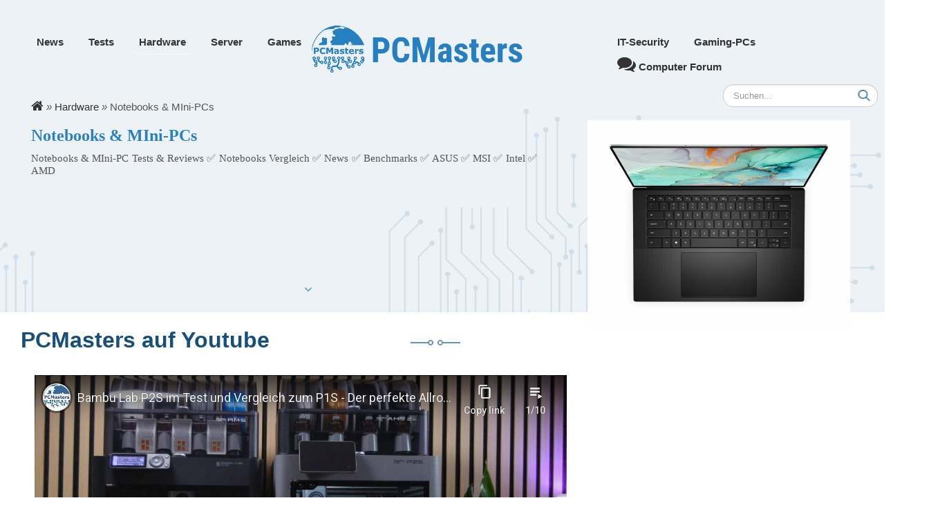

--- FILE ---
content_type: text/html; charset=utf-8
request_url: https://www.pcmasters.de/hardware/notebooks/neste/2.html
body_size: 10978
content:

<!DOCTYPE html>
<html lang="de">
<head>
  <title>  Notebooks &amp; MIni-PC Tests, Review und News
        Seite 2
     - PC Masters
  </title>
  <!-- Le HTML5 shim, for IE6-8 support of HTML elements -->
  <!--[if lt IE 9]>
    <script src="https://html5shim.googlecode.com/svn/trunk/html5.js" type="text/javascript"></script>
  <![endif]-->
  <meta name="csrf-param" content="authenticity_token" />
<meta name="csrf-token" content="ugNvuQDUZuqiYGgIHy8STNaFGG1tPMJvr0gVUvylVVzAZIw_pGnUR4hogdkTRCsr8rlyvJiPBKIpUwcMqp9fng" />
  <meta name="description" content="Notebooks &amp; MIni-PC Tests &amp; Reviews ✅ Notebooks Vergleich ✅ News ✅ Benchmarks ✅ ASUS ✅ MSI ✅ Intel ✅ AMD
">

  <link rel="apple-touch-icon" sizes="180x180" href="/apple-touch-icon.png?v=3">
  <link rel="icon" type="image/png" sizes="32x32" href="/favicon-32x32.png?v=3">
  <link rel="icon" type="image/png" sizes="16x16" href="/favicon-16x16.png?v=3">
  <link rel="shortcut icon" href="/favicon.ico?v=3">
  <link rel="icon" type="image/x-icon" href="/favicon.ico?v=3">
  <link rel="manifest" href="/site.webmanifest">
  <link rel="mask-icon" href="/safari-pinned-tab.svg?v=3" color="#5bbad5">
  <meta name="msapplication-TileColor" content="#da532c">
  <meta name="theme-color" content="#ffffff">
  <meta property="og:type" content="article
">
  <meta property="og:title" content="    Notebooks &amp; MIni-PC Tests, Review und News
            Seite 2
       - PC Masters
    ">
  <meta property="og:description" content="Notebooks &amp; MIni-PC Tests &amp; Reviews ✅ Notebooks Vergleich ✅ News ✅ Benchmarks ✅ ASUS ✅ MSI ✅ Intel ✅ AMD
">
  <meta property="og:url" content="https://www.pcmasters.de/
    hardware/
    notebooks.html
">
  <meta property="og:image" content="https://www.pcmasters.de/system/photos/18830/full/XPS-15-Preis-Verfu%CC%88gbarkeit.jpg
">
  <meta property="og:site_name" content="PCMasters">
  <meta property="og:locale" content="de_DE">

  <meta name="google-site-verification" content="ag05eTMg0IriibbtNFEhk5xsUM8V9PvAqxQNATw8IRk" />
  <meta name="8173c35d06f41d9" content="c7942f697f77b0f160b90ecf899e441a" />
  <meta name="robots" content="noindex,follow">
    <link rel="canonical" href="https://www.pcmasters.de/hardware/notebooks.html"/>

    
      <meta property="og:site_name" content="PCMasters.de"/>
      <meta name="news_keywords" content="Notebooks &amp; MIni-PC Tests &amp; Reviews,Notebooks Vergleich,News,Benchmarks,ASUS, MSI,Intel ,AMD,MSI, Gigabyte,DELL">
        
  <script src="/assets/application-d92b9ca854b6aed742417d548cf24cee01cdea11dfb3fec0dd400260db0b3791.js"></script>
  <link rel="stylesheet" href="/assets/application-5d76c47c6b971aad4e1d8ebf19729266f7ea6a4e8172500168fbdf520640d78a.css" />

<script type="application/ld+json"> {
      "@context": "http://schema.org",
      "@type": "WebSite",
      "name": "PCMasters.de",
      "url": "https://www.pcmasters.de/",
      "potentialAction": {
         "@type": "SearchAction",
         "target": {
            "@type": "EntryPoint",
            "urlTemplate": "https://www.pcmasters.de/suche?utf8=%E2%9C%93&search_keywords={search_term_string}"
         },
         "query-input": "required name=search_term_string"
      }
   } 
  </script>
  <script type="application/ld+json"> {
      "@context": "http://schema.org",
      "@type": "Organization",
      "name": "PCMasters.de",
      "url": "https://www.pcmasters.de/",
      "logo": "https://www.pcmasters.de/pcmlogo-512.png",
      "description": "Deustches Tech-Magazin mit News und Tests über PC-Hardware, Software und Spiele. Community Forum mit PC-Fokus. Als Redaktion haben wir uns der Technik verschrieben und das schon seit 2004. Die ausführlichen Testbericht behandeln alle essenziellen Komponenten eines Computers, darunter Prozessoren, Grafikkarten, Mainboards, Arbeitsspeicher, Speichermedien, aber auch Audio, Peripherie, CPU-Kühler und Gehäuse. Nach ausgiebigen Tests werden alle Erkenntnisse mit Messdaten und Benchmarks visuell aufgearbeitet und in Reviews auf PCMasters.de bereitgestellt.",
      "sameAs": ["https://www.facebook.com/PCMasters", "https://twitter.com/pcm_news", "https://www.youtube.com/user/PCMGames", "https://www.instagram.com/pcmasters.de/"],
      "address": {
         "@type": "PostalAddress",
         "streetAddress": "Niedersachsenring 30a",
         "addressLocality": "Leer",
         "addressRegion": "Leer",
         "postalCode": "26789",
         "addressCountry": "DE"
      },
      "foundingDate": "1999-04-16",
      "vatID": "DE264335245"
   }
  </script>
 
<meta name="apple-mobile-web-app-capable" content="yes"></head>
<body itemscope="itemscope" itemtype="https://schema.org/WebPage">

<div id="ip_page_wrapper" data-nx-container="inread">
  <div id="ip_content_wrapper">

    <div class="container wrapper" style="position: relative;">

      <header class="top-header">
  <div class="header-wrapper">
    <div class="navbar">
      <div class="navbar-inner">
        <div class="container">
          <ul class="nav">
  <li class=""><a href="/news.html">News</a></li>
  <li class="dropdown ">
    <a href="/testbericht.html">Tests</a>
    <ul class="dropdown-menu">
      <li><a href="/testbericht/hardware-testbericht.html">Hardware Testberichte</a></li>
      <li><a href="/testbericht/games-testbericht.html">Games Testberichte</a></li>
      <li><a href="/testbericht/software-testbericht.html">Software Testberichte</a></li>
    </ul>
  </li>
  <li class="dropdown active">
    <a class="dropdown-toggle disabled" data-toggle="dropdown" href="/hardware.html">Hardware</a>
    <ul class="dropdown-menu">
      <li><a href="/hardware/arbeitsspeicher.html">Arbeitsspeicher</a></li>
      <li><a href="/hardware/cooling.html">CPU-Kühler, AIO Wasserkühlung</a></li>
      <li><a href="/hardware/multimedia.html">Kopfhörer, Headsets &amp; Audio</a></li>
      <li><a href="/hardware/grafikkarten.html">Grafikkarten</a></li>
      <li><a href="/hardware/eingabegeraete.html">Eingabegeräte</a></li>
      <li><a href="/hardware/mainboards.html">Mainboards</a></li>
      <li><a href="/hardware/monitore.html">Monitore</a></li>
      <li><a href="/hardware/notebooks.html">Notebooks</a></li>
      <li><a href="/hardware/speichermedien.html">NVMe, SSD &amp; Speichermedien</a></li>
      <li><a href="/hardware/netzteile.html">Netzteile</a></li>
      <li><a href="/hardware/gehaeuse.html">PC-Gehäuse</a></li>
      <li><a href="/hardware/prozessoren.html">Prozessoren</a></li>
      <li><a href="/hardware/smartphones.html">Smartphones</a></li>
    </ul>
  </li>
  <li class=""><a href="/server.html">Server</a></li>
  <li class="dropdown ">
    <a href="/games.html">Games</a>
    <ul class="dropdown-menu">
      <li><a href="/games/konsolen.html">Konsolen</a></li>
      <li><a href="/games/action.html">Shooter &amp; Action</a></li>
      <li><a href="/games/adventure.html">Adventure</a></li>
      <li><a href="/games/rennspiel.html">Rennspiele</a></li>
      <li><a href="/games/sport.html">Sportspiele</a></li>
    </ul>
  </li>
</ul>

        </div>
      </div><!-- /navbar-inner -->
    </div>
    <div class="row-fluid">
      <div class="span4">
        <a class="logo" href="/"><img title="PCMasters.de - Test, Reviews, Hardware, Computer,Testberichte, Computer Forum" alt="PCMasters.de - Test, Reviews, Hardware, Computer,Testberichte, Computer Forum" src="/assets/logo-98f946ab5529d2aea4ee7d01f1ee3cc50953b5987e8b6faec6dccdce6eeafd9b.png" /></a>
      </div>

    </div>
    <div class="navbar">
      <div class="navbar-inner">
        <div class="container">
          <ul class="nav">
  <li class=""><a href="/it-security.html">IT-Security</a></li>
  <li class="dropdown ">
    <a class="dropdown-toggle disabled" data-toggle="dropdown" href="/themen/beste-gaming-pcs.html">Gaming-PCs</a>
    <ul class="dropdown-menu">
      <li><a href="/themen/beste-gaming-pcs.html">Beste Gaming-PCs</a></li>
      <li><a href="/testbericht/133711998-bester-gaming-pc-fuer-1000-euro-zusammenbauen.html">1000 Euro Gaming-PC</a></li>
      <li><a href="/testbericht/133712858-bester-gaming-pc-fuer-1500-euro-zusammenbauen-konfiguration.html">1500 Euro Gaming-PC</a></li>
      <li><a href="/testbericht/133712860-bester-gaming-pc-fuer-2000-euro-konfiguration-zusammenstellen.html">2000 Euro Gaming-PC</a></li>
    </ul>
  </li>
  <li> <a href="/forum/">
        <img src = "/comments2.svg" class="commenticon" alt="Kommentae ansehen"/> Computer Forum
</a>  </li>
  <li></li>
</ul>


          <form class="navbar-search form-search pull-right" action="/suche" accept-charset="UTF-8" method="get">
            <input type="text" name="search_keywords" id="search_keywords" placeholder="Suchen..." class="search-query span2" />
</form>        </div>
      </div><!-- /navbar-inner -->
    </div>
  </div>
</header>


      
      

      

      

         <div class="row">

            <div class="category">
              


<div class="category-wrapper">
  <div class="category-head-wrapper">
  <div class="breadcrumb">
    <a href="https://www.pcmasters.de" class="home"><i class="fas fa-home" style="font-family: 'FontAwesome';font-style: normal !important;font-size: 19px;"></i></a>
      <i> &raquo; </i>
      <a href="/hardware.html">Hardware</a>
    <i> &raquo; </i>
    Notebooks &amp; MIni-PCs
  </div>


  


    <div class="themenbereich">
      <div class="themen-image">
          <img alt="Notebooks &amp; MIni-PCs" src="/system/photos/18830/full/XPS-15-Preis-Verfu%CC%88gbarkeit.jpg" />
      </div>
      <div class="themen-info">
        <div class="header">
          <h1>Notebooks &amp; MIni-PCs</h1></div>
        Notebooks & MIni-PC Tests & Reviews ✅ Notebooks Vergleich ✅ News ✅ Benchmarks ✅ ASUS ✅ MSI ✅ Intel ✅ AMD
      </div>
      <div class="clearfix"></div>
      <div class="open-button"><i class="btncall fas fa-angle-down"></i></div>
      <script>
          jQuery(document).ready(function () {
              jQuery('.open-button').click(function () {
                  $('.themen-info').toggleClass("opened");
                  $('.btncall').toggleClass("fa-angle-down");
                  $('.btncall').toggleClass("fa-angle-up");
              });
          });
      </script>
    </div>



  </div>
  </div>
  <div class="span8 content-main">
<div id="qmn2118" data-height="250" data-width="800" data-responsive="desktop"></div>
<h2 style="margin-bottom:10px;">PCMasters auf Youtube</h2>
<div class="seperator"></div>
<div class="row-fluid mainpagevideo">     
<iframe width="770" height="440" src="https://www.youtube-nocookie.com/embed?listType=playlist&list=PL5u9rGvzQuB7q-7a75Gnhlb4HlW3Htw6G" frameborder="0" allow="accelerometer; autoplay; encrypted-media; gyroscope; picture-in-picture" 
        allowfullscreen></iframe>

</div>
</div>

<div class="row-fluid featured-articles">
  <div class="span12">
    <article class="item">
      <div class="item-image">
        <a href="/news/133715095-intel-core-ultra-9-290hx-plus-in-predator-helios-18-neo-von-acer-geleakt.html"><img alt="Intel Core Ultra 9 290HX Plus in Predator Helios 18 Neo von Acer geleakt" src="https://www.pcmasters.de/system/photos/24138/medium/Intel_zeigt_Core_Ultra_300_Panther_Lake_CPU.jpg" /></a>
      </div>

      <div class="item-info">

        <header>
         <h2><a href="/news/133715095-intel-core-ultra-9-290hx-plus-in-predator-helios-18-neo-von-acer-geleakt.html">Intel Core Ultra 9 290HX Plus in Predator Helios 18 Neo von Acer geleakt</a></h2>
       </header>
       <small><span><a href="/autor/redaktion.html">News-Redaktion</a></span> | 14.01.2026, 11:18</small>

       <div class="excerpt">
        <span><p>Intels Arrow Lake-Update für High-End-Gaming-Notebooks scheint immer näher zu rücken. Ein Core Ultra 9 290HX Plus ist als Top-Modell des Arrow Lake-HX-Updates in einem Geekbench 6.5-Eintrag im Zusammenhang mit einem Acer Predator Helios 18 Neo-System aufgetaucht und bietet einen ersten Einblick in den Chip, der voraussichtlich 2026 in Flaggschiff-Laptops zum Einsatz kommen wird.</p>
</span>
      </div>
        <span class="cat-label"><a href="/hardware/prozessoren.html">Prozessoren </a></span>
        <span class="cat-label"><a href="/hardware/notebooks.html">Notebooks &amp; MIni-PCs</a></span>
        <span class="cat-label"><a href="/news.html">News</a></span>
        <span class="cat-label"><a href="/hardware.html">Hardware</a></span>
    </div>
  </article>
</div>
</div>

  <div class="main-wrtapper">
  <div class="articles">
        <article class="item">

            <div class="item-image">
      <a href="/news/133714982-amd-ryzen-ai-5-430-in-benchmark-datenbank-mit-rdna-3-5-igpu-und-19-prozent-leistungssteigerung-aufgetaucht.html">
      <img alt="AMD Ryzen AI 5 430 in Benchmark-Datenbank mit RDNA 3.5 iGPU und 19 % Leistungssteigerung aufgetaucht" width="370" height="210" src="https://www.pcmasters.de/system/photos/26622/medium/AMD_Ryzen_AI_400_-Gorgon_Point-LSpezifikationen.jpg" />
      </a>
    </div>
    <div class="preheader">
      <small>05.12.2025, 09:00 &bull; <span><a href="/autor/redaktion.html">News-Redaktion</a></span>
    </small>
    </div>
    <div class="item-content main-listing">
      <header>
        <h2><a href="/news/133714982-amd-ryzen-ai-5-430-in-benchmark-datenbank-mit-rdna-3-5-igpu-und-19-prozent-leistungssteigerung-aufgetaucht.html">AMD Ryzen AI 5 430 in Benchmark-Datenbank mit RDNA 3.5 iGPU und 19 % Leistungssteigerung aufgetaucht</a></h2>
      </header>
      <div class="excerpt">
        <span>Die nächste Einstiegs-APU mit Zen 5 für Mobilgeräte ist online aufgetaucht. Ein Eintrag für den Ryzen AI 5 430 ist in den Ergebnissen von BAPCo's CrossBench gesichtet worden und enthüllte ein Engineering-Muster,...</span>
      </div>
      <div class="tags">
          <span class="cat-label"><a href="/hardware/notebooks.html">Notebooks &amp; MIni-PCs</a></span>
          <span class="cat-label"><a href="/hardware/prozessoren.html">Prozessoren </a></span>
          <span class="cat-label"><a href="/news.html">News</a></span>
          <span class="cat-label"><a href="/hardware.html">Hardware</a></span>
      </div>
    </div>
    <div class="clearfix"></div>
  </article>

        <article class="item">

            <div class="item-image">
      <a href="/news/133714973-intel-core-ultra-7-366h-benchmarks-aufgetaucht-16-kern-hybrid-cpu-einstiegs-igpu-xe3.html">
      <img alt="Intel Core Ultra 7 366H Benchmarks aufgetaucht: 16-Kern-Hybrid-CPU, Einstiegs-iGPU Xe3" width="370" height="210" src="https://www.pcmasters.de/system/photos/24138/medium/Intel_zeigt_Core_Ultra_300_Panther_Lake_CPU.jpg" />
      </a>
    </div>
    <div class="preheader">
      <small>04.12.2025, 09:55 &bull; <span><a href="/autor/redaktion.html">News-Redaktion</a></span>
    </small>
    </div>
    <div class="item-content main-listing">
      <header>
        <h2><a href="/news/133714973-intel-core-ultra-7-366h-benchmarks-aufgetaucht-16-kern-hybrid-cpu-einstiegs-igpu-xe3.html">Intel Core Ultra 7 366H Benchmarks aufgetaucht: 16-Kern-Hybrid-CPU, Einstiegs-iGPU Xe3</a></h2>
      </header>
      <div class="excerpt">
        <span>Das Release der Intels Panther Lake-CPUs rückt näher und ein neuer Eintrag auf Geekbench hat den Core Ultra 7 366H ins Rampenlicht gerückt. Der mobile Chip hat eine 16-Kern-Hybridtopologiem mit 4 Performance-, 8...</span>
      </div>
      <div class="tags">
          <span class="cat-label"><a href="/hardware/prozessoren.html">Prozessoren </a></span>
          <span class="cat-label"><a href="/hardware/notebooks.html">Notebooks &amp; MIni-PCs</a></span>
          <span class="cat-label"><a href="/news.html">News</a></span>
          <span class="cat-label"><a href="/hardware.html">Hardware</a></span>
      </div>
    </div>
    <div class="clearfix"></div>
  </article>

        <article class="item">

          <div class="item-image video-feature">
         <div class="article-video-box-small" onclick="location.href='/news/133714892-valve-steam-machine-mini-pc-steam-frame-vr-headset-und-neuer-steam-controller-vorgestellt.html';" style="cursor: pointer;">
            <div class="article-video-icon"> </div>
          </div>
      <a href="/news/133714892-valve-steam-machine-mini-pc-steam-frame-vr-headset-und-neuer-steam-controller-vorgestellt.html">
      <img alt="Valve Steam Machine Mini-PC, Steam Frame VR-Headset und neuer Steam Controller vorgestellt" width="370" height="210" src="https://www.pcmasters.de/system/photos/28094/medium/Valve-Steam-Machine-Steam_Frame-VR-Headset-und-Steam-Controller.jpg" />
      </a>
    </div>
    <div class="preheader">
      <small>13.11.2025, 08:50 &bull; <span><a href="/autor/redaktion.html">News-Redaktion</a></span>
    </small>
    </div>
    <div class="item-content main-listing">
      <header>
        <h2><a href="/news/133714892-valve-steam-machine-mini-pc-steam-frame-vr-headset-und-neuer-steam-controller-vorgestellt.html">Valve Steam Machine Mini-PC, Steam Frame VR-Headset und neuer Steam Controller vorgestellt</a></h2>
      </header>
      <div class="excerpt">
        <span>Valve hat die monatelangen Spekulationen mit der Vorstellung von drei neuen Hardware-Produkten beendet und einen wohnzimmertauglichen Steam Machine Mini-PC, ein modulares und ultraleichtes Steam Frame VR-Headset...</span>
      </div>
      <div class="tags">
          <span class="cat-label"><a href="/hardware/eingabegeraete.html">Eingabegeräte</a></span>
          <span class="cat-label"><a href="/hardware/notebooks.html">Notebooks &amp; MIni-PCs</a></span>
          <span class="cat-label"><a href="/news.html">News</a></span>
          <span class="cat-label"><a href="/hardware.html">Hardware</a></span>
      </div>
    </div>
    <div class="clearfix"></div>
  </article>

        <article class="item">

            <div class="item-image">
      <a href="/news/133714882-infinitybook-max-15-vereint-ryzen-ai-300-cpu-mit-geforce-rtx-5060-oder-rtx-5070.html">
      <img alt="InfinityBook Max 15 vereint Ryzen AI 300-CPU mit GeForce RTX 5060 oder RTX 5070" width="370" height="210" src="https://www.pcmasters.de/system/photos/28069/medium/InfinityBook_Max_15.jpg" />
      </a>
    </div>
    <div class="preheader">
      <small>10.11.2025, 10:23 &bull; <span><a href="/autor/andreas-bunen.html">Andreas Bunen</a></span>
    </small>
    </div>
    <div class="item-content main-listing">
      <header>
        <h2><a href="/news/133714882-infinitybook-max-15-vereint-ryzen-ai-300-cpu-mit-geforce-rtx-5060-oder-rtx-5070.html">InfinityBook Max 15 vereint Ryzen AI 300-CPU mit GeForce RTX 5060 oder RTX 5070</a></h2>
      </header>
      <div class="excerpt">
        <span>TUXEDO hat das InfinityBook Max 15 vorgestellt, das als ein 15,3-Zoll-Notebook mit Linux sowohl Leistung einer Workstation mit einem Gehäuse aus Magnesiumlegierung vereint. Im Vergleich zum InfinityBook Pro 15 v...</span>
      </div>
      <div class="tags">
          <span class="cat-label"><a href="/hardware/notebooks.html">Notebooks &amp; MIni-PCs</a></span>
          <span class="cat-label"><a href="/news.html">News</a></span>
          <span class="cat-label"><a href="/hardware.html">Hardware</a></span>
      </div>
    </div>
    <div class="clearfix"></div>
  </article>

        <div class="sidebar">
          <div class="sidebar-tags ">
            <h2>Themen</h2>
            <div class="tagcloud">
                <div class="tagelement"># <a href="/themen/iphone.html">iPhone X/XR/XS</a></div>
                <div class="tagelement"># <a href="/themen/assassins-creed.html">Assassin&#39;s Creed</a></div>
                <div class="tagelement"># <a href="/themen/battlefield.html">Battlefield</a></div>
                <div class="tagelement"># <a href="/themen/call-of-duty.html">Call of Duty</a></div>
                <div class="tagelement"># <a href="/themen/gta.html">GTA 5</a></div>
                <div class="tagelement"># <a href="/themen/xbox-one.html">Xbox One</a></div>
                <div class="tagelement"># <a href="/themen/playstation-4.html">PlayStation 4</a></div>
                <div class="tagelement"># <a href="/themen/android.html">Android Smartphones</a></div>
                <div class="tagelement"># <a href="/themen/virtualreality.html">Virtual Reality</a></div>
                <div class="tagelement"># <a href="/themen/jurassicworld.html">Jurassic World Evolution</a></div>
                <div class="tagelement"># <a href="/themen/diablo.html">Diablo</a></div>
                <div class="tagelement"># <a href="/themen/rtx-2060.html">RTX 2060</a></div>
                <div class="tagelement"># <a href="/themen/rtx-2070.html">RTX 2070</a></div>
                <div class="tagelement"># <a href="/themen/gtx-1650.html">GTX 1650</a></div>
                <div class="tagelement"># <a href="/themen/amd-ryzen.html">AMD Ryzen</a></div>
                <div class="tagelement"># <a href="/themen/radeon-rx-5700-xt.html">Radeon RX 5700 (XT)</a></div>
                <div class="tagelement"># <a href="/themen/smarthome.html">Smarthome</a></div>
                <div class="tagelement"># <a href="/themen/gamesundcorona.html">Games und Corona</a></div>
                <div class="tagelement"># <a href="/themen/rtx-3070.html">RTX 3070</a></div>
                <div class="tagelement"># <a href="/themen/rtx-3080.html">RTX 3080</a></div>
                <div class="tagelement"># <a href="/themen/rtx-3090.html">RTX 3090</a></div>
                <div class="tagelement"># <a href="/themen/amd-epyc-naples-milan-rome-genoa-x.html">EPYC</a></div>
                <div class="tagelement"># <a href="/themen/amd-ryzen-7950x3d-7900x3d-7900x-7800x3d-7700x-7600x-7500.html">Ryzen 7000</a></div>
                <div class="tagelement"># <a href="/themen/core-i-cpus.html">Core-i-Serie</a></div>
                <div class="tagelement"># <a href="/themen/beste-gaming-pcs.html">Beste Gaming-PC</a></div>
                <div class="tagelement"># <a href="/themen/kuenstliche-intelligenz-ai.html">Künstliche Intelligenz (KI)</a></div>
                <div class="tagelement"># <a href="/themen/linux.html">Linux</a></div>
                <div class="tagelement"># <a href="/themen/pc-systemanforderung.html">Systemanforderungen</a></div>
                <div class="tagelement"># <a href="/themen/guides-tutorials.html">Guides und Tutorials</a></div>
            </div>
          </div>
        </div>
        <article class="item">

            <div class="item-image">
      <a href="/news/133714875-core-ultra-300-panther-lake-erreicht-51-ghz-und-bis-zu-16-kerne.html">
      <img alt="Core Ultra 300 „Panther Lake” erreicht 5,1 GHz und bis zu 16-Kerne" width="370" height="210" src="https://www.pcmasters.de/system/photos/24138/medium/Intel_zeigt_Core_Ultra_300_Panther_Lake_CPU.jpg" />
      </a>
    </div>
    <div class="preheader">
      <small>05.11.2025, 23:40 &bull; <span><a href="/autor/redaktion.html">News-Redaktion</a></span>
    </small>
    </div>
    <div class="item-content main-listing">
      <header>
        <h2><a href="/news/133714875-core-ultra-300-panther-lake-erreicht-51-ghz-und-bis-zu-16-kerne.html">Core Ultra 300 „Panther Lake” erreicht 5,1 GHz und bis zu 16-Kerne</a></h2>
      </header>
      <div class="excerpt">
        <span>Intels nächste Generation von Core Ultra 300 „Panther Lake”-Laptops stehen bald im Vordergrund und die Verwirrung wird größer. Leaks deuten auf eine Single-Thread-Boost-Obergrenze von 5,1 GHz für Flaggschiff-Mod...</span>
      </div>
      <div class="tags">
          <span class="cat-label"><a href="/hardware/prozessoren.html">Prozessoren </a></span>
          <span class="cat-label"><a href="/hardware/notebooks.html">Notebooks &amp; MIni-PCs</a></span>
          <span class="cat-label"><a href="/news.html">News</a></span>
          <span class="cat-label"><a href="/hardware.html">Hardware</a></span>
      </div>
    </div>
    <div class="clearfix"></div>
  </article>

        <article class="item">

            <div class="item-image">
      <a href="/news/133714858-minisforum-erhoeht-ab-dem-4-november-die-preise-fuer-die-meisten-mini-pcs.html">
      <img alt="Minisforum erhöht ab dem 4. November die Preise für die meisten Mini-PCs" width="370" height="210" src="https://www.pcmasters.de/system/photos/27994/medium/Minisforum_MS-S1_MAX.jpg" />
      </a>
    </div>
    <div class="preheader">
      <small>01.11.2025, 16:53 &bull; <span><a href="/autor/redaktion.html">News-Redaktion</a></span>
    </small>
    </div>
    <div class="item-content main-listing">
      <header>
        <h2><a href="/news/133714858-minisforum-erhoeht-ab-dem-4-november-die-preise-fuer-die-meisten-mini-pcs.html">Minisforum erhöht ab dem 4. November die Preise für die meisten Mini-PCs</a></h2>
      </header>
      <div class="excerpt">
        <span>Minisforum wird am 4. November 2025 die Preise für sein gesamtes Sortiment erhöhen, weil die Rohstoffkosten weltweit steigen. Das Unternehmen sagt, dass die Anpassung gering sein wird, hat aber keine Prozentsätz...</span>
      </div>
      <div class="tags">
          <span class="cat-label"><a href="/hardware/notebooks.html">Notebooks &amp; MIni-PCs</a></span>
          <span class="cat-label"><a href="/news.html">News</a></span>
          <span class="cat-label"><a href="/hardware.html">Hardware</a></span>
      </div>
    </div>
    <div class="clearfix"></div>
  </article>

        <div class="sidebar">
          <div class="sidebar-outer">
            <div class="sidebar-inner">
              <h2>Unterstütze PCMasters</h2>
              <div class="contribute">
                <div class="info">
                  Unterstütze uns durch Deinen Einkauf. Nutze dafür einfach diese Affiliate-Links:
                </div>
                <div class="claim">
                  <ul>
                    <li>
                      <a href="https://www.awin1.com/cread.php?awinmid=11731&awinaffid=612769&ued=https%3A%2F%2Fwww.alternate.de%2F" target="_blank" rel="nofollow">Alternate</a>
                    </li>
                    <li>
                      <a href="https://www.awin1.com/cread.php?awinmid=12252&awinaffid=612769&ued=https%3A%2F%2Fwww.mindfactory.de%2FHardware.html" target="_blank" rel="nofollow">Mindfactory</a>
                    </li>
                    <li>
                      <a href="https://www.amazon.de/s?k=grafikkarte&__mk_de_DE=%C3%85M%C3%85%C5%BD%C3%95%C3%91&crid=ZE5JEPIX4EZE&sprefix=grafikkarte%2Caps%2C113&linkCode=ll2&tag=pcmade-21&linkId=be6285a5f09ce3b47c8f726ab11903a9&language=de_DE&ref_=as_li_ss_tl" target="_blank" rel="nofollow">Amazon</a>
                    </li>
                    <li>
                      <a href="https://www.awin1.com/cread.php?awinmid=11657&awinaffid=612769&ued=https%3A%2F%2Fwww.cyberport.de%2F" target="_blank" rel="nofollow">Cyberport</a>
                    </li>
                    <li>
                      <a href="https://www.awin1.com/cread.php?awinmid=11348&awinaffid=612769&ued=https%3A%2F%2Fwww.notebooksbilliger.de%2F" target="_blank" rel="nofollow">Notebooksbilliger</a>
                    </li>
                    <li>
                      <a href="https://www.awin1.com/cread.php?awinmid=18501&awinaffid=612769&ued=https%3A%2F%2Fwww.proshop.de%2F" target="_blank" rel="nofollow">Proshop</a>
                    </li>
                  </ul>
                  Danke für Deinen Support :)
                </div>
              </div>
            </div>
          </div>
        </div>

        <article class="item">

            <div class="item-image">
      <a href="/news/133714855-sapphire-edge-ai-mit-ryzen-ai-300-im-mini-pc-fuer-on-device-intelligenz.html">
      <img alt="SAPPHIRE EDGE AI mit Ryzen AI 300 im Mini-PC für On-Device-Intelligenz" width="370" height="210" src="https://www.pcmasters.de/system/photos/27984/medium/SAPPHIRE-EDGE-AI-für-KI-Anwendungen.jpg" />
      </a>
    </div>
    <div class="preheader">
      <small>30.10.2025, 16:45 &bull; <span><a href="/autor/redaktion.html">News-Redaktion</a></span>
    </small>
    </div>
    <div class="item-content main-listing">
      <header>
        <h2><a href="/news/133714855-sapphire-edge-ai-mit-ryzen-ai-300-im-mini-pc-fuer-on-device-intelligenz.html">SAPPHIRE EDGE AI mit Ryzen AI 300 im Mini-PC für On-Device-Intelligenz</a></h2>
      </header>
      <div class="excerpt">
        <span>SAPPHIRE hat heute seine neuen EDGE AI Mini-PCs für On-Device-KI vorgestellt. Die Serie basiert auf der AMD Ryzen AI 300-Plattform und kombiniert Multi-Core-CPUs, Radeon 800M-Grafikkarten und eine XDNA2 NPU mit ...</span>
          <div class="related-sections">
            <h4>Weitere Artikel zu diesem Thema:</h4>
            <ul>
                <li><i class="icon-chevron-right"></i> <a href="/news/133713490-ki-erkennungstools-von-openai-fuer-chatgpt-ki-bilder-und-co-verzoegert-sich.html">KI-Erkennungstools von OpenAI für ChatGPT, KI-Bilder und co verzögert sich</a></li>
                <li><i class="icon-chevron-right"></i> <a href="/tech-guide/133713486-searchgpt--die-zukunft-der-internetsuche.html">SearchGPT - Die Zukunft der Internetsuche?</a></li>
                <li><i class="icon-chevron-right"></i> <a href="/news/133713468-openai-fuehrt-den-erweiterten-sprachmodus-fuer-chatgpt-nutzer-ein.html">ChatGPT bekommt erweiterten und natürlicheren Sprachmodus</a></li>
            </ul>
          </div>
      </div>
      <div class="tags">
          <span class="cat-label"><a href="/themen/kuenstliche-intelligenz-ai.html">Künstliche Intelligenz (KI)</a></span>
          <span class="cat-label"><a href="/themen/linux.html">Linux</a></span>
          <span class="cat-label"><a href="/hardware/notebooks.html">Notebooks &amp; MIni-PCs</a></span>
          <span class="cat-label"><a href="/news.html">News</a></span>
          <span class="cat-label"><a href="/hardware.html">Hardware</a></span>
      </div>
    </div>
    <div class="clearfix"></div>
  </article>

        <article class="item">

            <div class="item-image">
      <a href="/news/133714784-apples-macbook-pro-14-mit-m5-alle-fakten-und-neuigkeiten.html">
      <img alt="Apples MacBook Pro 14” mit M5: Alle Fakten und Neuigkeiten" width="370" height="210" src="https://www.pcmasters.de/system/photos/27690/medium/Apples_MacBook_Pro_14-mnit-M5-Chip.jpg" />
      </a>
    </div>
    <div class="preheader">
      <small>15.10.2025, 16:57 &bull; <span><a href="/autor/andreas-bunen.html">Andreas Bunen</a></span>
    </small>
    </div>
    <div class="item-content main-listing">
      <header>
        <h2><a href="/news/133714784-apples-macbook-pro-14-mit-m5-alle-fakten-und-neuigkeiten.html">Apples MacBook Pro 14” mit M5: Alle Fakten und Neuigkeiten</a></h2>
      </header>
      <div class="excerpt">
        <span>Apple hat heute sein Update der14-Zoll-MacBook Pro vorgestellt, die nun mit dem neuen M5-Chip bestückt sind. Dieser verspricht höhere KI-Leistung, höheren Grafikdurchsatz und längere Akkulaufzeit zu liefern. Die...</span>
      </div>
      <div class="tags">
          <span class="cat-label"><a href="/hardware/notebooks.html">Notebooks &amp; MIni-PCs</a></span>
          <span class="cat-label"><a href="/news.html">News</a></span>
          <span class="cat-label"><a href="/hardware.html">Hardware</a></span>
      </div>
    </div>
    <div class="clearfix"></div>
  </article>

        <article class="item">

            <div class="item-image">
      <a href="/news/133714777-apple-26-1-beta-3-bringt-erweiterte-apple-intelligence-sprachen-verbesserungen-bei-der-airpods-uebersetzung-und-neue-ui-optimierungen.html">
      <img alt="Apple 26.1-Beta 3 bringt erweiterte Apple Intelligence-Sprachen, AirPods-Übersetzung und UI-Optimierungen" width="370" height="210" src="https://www.pcmasters.de/system/photos/26983/medium/iOS_26_und_iPadOS_26-Das_ist_neu_in_Public_Beta_3_und_Developer_Beta_6.jpg" />
      </a>
    </div>
    <div class="preheader">
      <small>14.10.2025, 13:30 &bull; <span><a href="/autor/redaktion.html">News-Redaktion</a></span>
    </small>
    </div>
    <div class="item-content main-listing">
      <header>
        <h2><a href="/news/133714777-apple-26-1-beta-3-bringt-erweiterte-apple-intelligence-sprachen-verbesserungen-bei-der-airpods-uebersetzung-und-neue-ui-optimierungen.html">Apple 26.1-Beta 3 bringt erweiterte Apple Intelligence-Sprachen, AirPods-Übersetzung und UI-Optimierungen</a></h2>
      </header>
      <div class="excerpt">
        <span>Apple hat die dritte Runde der 26.1-Entwickler-Betas seiner Plattformen veröffentlicht. Diese basieren auf den Builds der letzten Woche und bieten eine erweiterte Apple Intelligence-Funktion, neue AirPods-Überse...</span>
      </div>
      <div class="tags">
          <span class="cat-label"><a href="/hardware/prozessoren.html">Prozessoren </a></span>
          <span class="cat-label"><a href="/hardware/notebooks.html">Notebooks &amp; MIni-PCs</a></span>
          <span class="cat-label"><a href="/news.html">News</a></span>
          <span class="cat-label"><a href="/hardware.html">Hardware</a></span>
      </div>
    </div>
    <div class="clearfix"></div>
  </article>

        <article class="item">

            <div class="item-image">
      <a href="/news/133714775-ipad-pro-mit-m5-prozessor-neue-vision-pro-und-14-zoll-macbook-pro-release-diese-woche.html">
      <img alt="iPad Pro mit M5-Prozessor, neue Vision Pro und 14-Zoll-MacBook Pro Release diese Woche" width="370" height="210" src="https://www.pcmasters.de/system/photos/27655/medium/Macbook-Pro-2025.jpg" />
      </a>
    </div>
    <div class="preheader">
      <small>13.10.2025, 15:29 &bull; <span><a href="/autor/redaktion.html">News-Redaktion</a></span>
    </small>
    </div>
    <div class="item-content main-listing">
      <header>
        <h2><a href="/news/133714775-ipad-pro-mit-m5-prozessor-neue-vision-pro-und-14-zoll-macbook-pro-release-diese-woche.html">iPad Pro mit M5-Prozessor, neue Vision Pro und 14-Zoll-MacBook Pro Release diese Woche</a></h2>
      </header>
      <div class="excerpt">
        <span>Apple bereitet für „diese Woche“ eine Reihe von Produktaktualisierungen vor, darunter das aktualisierte iPad Pro, die Vision Pro und das 14-Zoll-MacBook Pro der Einstiegsklasse. Anstelle einer Live-Keynote wird ...</span>
      </div>
      <div class="tags">
          <span class="cat-label"><a href="/hardware/prozessoren.html">Prozessoren </a></span>
          <span class="cat-label"><a href="/hardware/notebooks.html">Notebooks &amp; MIni-PCs</a></span>
          <span class="cat-label"><a href="/hardware/smartphones.html">Smartphones &amp; Tablets</a></span>
          <span class="cat-label"><a href="/news.html">News</a></span>
          <span class="cat-label"><a href="/hardware.html">Hardware</a></span>
      </div>
    </div>
    <div class="clearfix"></div>
  </article>

        <article class="item">

            <div class="item-image">
      <a href="/news/133714769-asus-proart-p16-h7606-kommt-mit-oled-starkem-ryzen-ai-9-hx-370-und-high-end-rtx-5080-und-rtx-5090.html">
      <img alt="ASUS ProArt P16 (H7606) kommt mit OLED, starkem Ryzen AI 9 HX 370 und High-End-RTX 5080 und RTX 5090" width="370" height="210" src="https://www.pcmasters.de/system/photos/27608/medium/ASUS-ProArt-P16-H7606-Laptops.jpg" />
      </a>
    </div>
    <div class="preheader">
      <small>08.10.2025, 10:30 &bull; <span><a href="/autor/redaktion.html">News-Redaktion</a></span>
    </small>
    </div>
    <div class="item-content main-listing">
      <header>
        <h2><a href="/news/133714769-asus-proart-p16-h7606-kommt-mit-oled-starkem-ryzen-ai-9-hx-370-und-high-end-rtx-5080-und-rtx-5090.html">ASUS ProArt P16 (H7606) kommt mit OLED, starkem Ryzen AI 9 HX 370 und High-End-RTX 5080 und RTX 5090</a></h2>
      </header>
      <div class="excerpt">
        <span>ASUS erweitert sein Sortiment in Deutschland mit dem Release des ProArt P16 (H7606). Im Mittelpunkt der beiden Ankündigungen stehen konsistente Farben, eine leistungsstärkere KI auf dem Gerät und eine engere Ver...</span>
      </div>
      <div class="tags">
          <span class="cat-label"><a href="/hardware/notebooks.html">Notebooks &amp; MIni-PCs</a></span>
          <span class="cat-label"><a href="/news.html">News</a></span>
          <span class="cat-label"><a href="/hardware.html">Hardware</a></span>
      </div>
    </div>
    <div class="clearfix"></div>
  </article>

        <article class="item">

            <div class="item-image">
      <a href="/news/133714763-apples-m5-pro-und-m5-max-mit-neuem-design-erwartet.html">
      <img alt="Apples M5 Pro und M5 Max mit neuem Design erwartet" width="370" height="210" src="https://www.pcmasters.de/system/photos/27546/medium/Apple_M4_vs_M5_im_iPad_Pro_2025.jpg" />
      </a>
    </div>
    <div class="preheader">
      <small>07.10.2025, 16:04 &bull; <span><a href="/autor/redaktion.html">News-Redaktion</a></span>
    </small>
    </div>
    <div class="item-content main-listing">
      <header>
        <h2><a href="/news/133714763-apples-m5-pro-und-m5-max-mit-neuem-design-erwartet.html">Apples M5 Pro und M5 Max mit neuem Design erwartet</a></h2>
      </header>
      <div class="excerpt">
        <span>Die Lieferzeiten für angepasste M4 MacBook Pro-Konfigurationen werden länger, was ein bekanntes Zeichen dafür ist, dass Apple noch vor Ende des Monats neue Chips für seine Laptops vorbereitet. Das Basis-Modell d...</span>
      </div>
      <div class="tags">
          <span class="cat-label"><a href="/hardware/notebooks.html">Notebooks &amp; MIni-PCs</a></span>
          <span class="cat-label"><a href="/hardware/prozessoren.html">Prozessoren </a></span>
          <span class="cat-label"><a href="/news.html">News</a></span>
          <span class="cat-label"><a href="/hardware.html">Hardware</a></span>
      </div>
    </div>
    <div class="clearfix"></div>
  </article>

    </div>
  </div>
  <div id="qmn2121" data-height="601" data-width="300" data-responsive="desktop"></div>
  <script>
      const RSS_URL = "";
      $max_posts = 13
      $i = 0;
      $.ajax(RSS_URL, {
          accepts: {
              xml: "application/rss+xml"
          },
          dataType: "xml",
          success: function (data) {
              $(data).find("item").each(function () {
                  if ($i <= $max_posts) {
                      const el = $(this);
                      jQuery('.sidebar-box > ul').append('<li class="block-row"><a href="' + el.find("link").text() + '">' +
                          el.find("title").text() + '</a></li>')
                  }
                  $i++;
              });
          }
      });
  </script>
  <br/><br/>
  <div role="navigation" aria-label="Pagination" class="pagination"><ul class="pagination"><li class="prev previous_page "><a rel="prev" href="/hardware/notebooks/neste/1.html">&#8592; Zurück</a></li> <li><a rel="prev" href="/hardware/notebooks/neste/1.html">1</a></li> <li class="active"><a href="/hardware/notebooks/neste/2.html">2</a></li> <li><a rel="next" href="/hardware/notebooks/neste/3.html">3</a></li> <li><a href="/hardware/notebooks/neste/4.html">4</a></li> <li><a href="/hardware/notebooks/neste/5.html">5</a></li> <li><a href="/hardware/notebooks/neste/6.html">6</a></li> <li><a href="/hardware/notebooks/neste/7.html">7</a></li> <li><a href="/hardware/notebooks/neste/8.html">8</a></li> <li><a href="/hardware/notebooks/neste/9.html">9</a></li> <li class="disabled"><a href="#">&hellip;</a></li> <li><a href="/hardware/notebooks/neste/20.html">20</a></li> <li><a href="/hardware/notebooks/neste/21.html">21</a></li> <li class="next next_page "><a rel="next" href="/hardware/notebooks/neste/3.html">Weiter &#8594;</a></li></ul></div>


  <script type="application/ld+json">
  {
    "@context": "http://schema.org",
    "@type": "BreadcrumbList",
    "itemListElement": [{
      "@type": "ListItem",
      "position": 1,
      "item": {
      "@id": "https://www.pcmasters.de/",
      "name": "Startseite"
      }
    },{
      "@type": "ListItem",
      "position": 2,
      "item": {
        "@id": "https://www.pcmasters.de/hardware.html",
        "name": "Hardware"
      }
    },
     {
      "@type": "ListItem",
      "position": 3,
       "item":  {
       "name": "Notebooks &amp; MIni-PCs"
      }
    }
     ]
}</script>

            </div>

      

      


      <div class="foren-footer">
        <h2 style="margin-bottom:10px;">PC-Forum - Alle Forenthemen</h2>
<div class="seperator"></div>
<div class="row-fluid">
  <div class="span2" style="width: 18%">
    <ul class="forum_uebersicht">
      <li style="margin-bottom:10px;"><strong>Hardware</strong><hr>
        <ul>
          <li><a href="https://www.pcmasters.de/forum/forums/hardware-allgemein.13/">Hardware Allgemein </a></li>
          <li><a href="https://www.pcmasters.de/forum/forums/prozessoren.11/">Prozessoren Forum</a></li>
          <li><a href="https://www.pcmasters.de/forum/forums/mainboards.31/">Mainboards Forum </a></li>
          <li><a href="https://www.pcmasters.de/forum/forums/arbeitsspeicher-ram.32/">Arbeitsspeicher (RAM)</a></li>
          <li><a href="https://www.pcmasters.de/forum/forums/grafikkarten.12/">Grafikkarten Forum</a></li>
          <li><a href="https://www.pcmasters.de/forum/forums/festplatten-ssds-und-optische-laufwerke.33/">Festplatten, SSDs und optische Laufwerke</a></li>
          <li><a href="https://www.pcmasters.de/forum/forums/systemvorstellungen-und-kaufberatung-komplettsyst.53/">Systemvorstellungen und Kaufberatung (Komplettsysteme & Notebooks)</a></li>
          <li><a href="https://www.pcmasters.de/forum/forums/macbook-imac-mac-pro-und-alle-anderen-apple-macs.87/">MacBook, iMac, Mac Pro und alle anderen Apple Macs</a></li>
        </ul>
      </li>
    </ul>
  </div>

  <div class="span2" style="width: 18%">
    <ul class="forum_uebersicht">
      <li style="margin-bottom:10px;"><strong>Consumer Electronics und Multimedia</strong><hr>
        <ul>
          <li><a href="https://www.pcmasters.de/forum/forums/smartphones-und-tablets.94/">Smartphones und Tablets</a></li>
          <li><a href="https://www.pcmasters.de/forum/forums/consumer-electronics.35/">Consumer Electronics</a></li>
        </ul>
      </li>
    </ul>
  </div>

  <div class="span2" style="width: 18%">
    <ul class="forum_uebersicht">
      <li style="margin-bottom:10px;"><strong>Kühlung, Overclocking und Mods</strong><hr>
        <ul>
          <li><a href="https://www.pcmasters.de/forum/forums/luft-und-passivk%C3%BChlung.37/">Luft- und Passivkühlung</a></li>
          <li><a href="https://www.pcmasters.de/forum/forums/wasserk%C3%BChlung-und-alternative-k%C3%BChlmethoden.38/">Wasserkühlung und alternative Kühlmethoden</a></li>
          <li><a href="https://www.pcmasters.de/forum/forums/overclocking-benchmarks-und-modding.40/">Overclocking, Benchmarks und Modding</a></li>
        </ul>
      </li>
    </ul>
  </div>

  <div class="span2" style="width: 18%">
    <ul class="forum_uebersicht">
      <li><strong>Software</strong><hr>
        <ul>
          <li><a href="https://www.pcmasters.de/forum/forums/windows-mac-os-und-linux-apps-anwendungen-und-b.29/">Windows, Mac OS und Linux (Apps, Anwendungen und Betriebssysteme)</a></li>
          <li><a href="https://www.pcmasters.de/forum/forums/internet-und-netzwerke.19/">Internet und Netzwerke</a></li>
          <li><a href="https://www.pcmasters.de/forum/forums/software-allgemein.84/">Software Allgmein</a></li>
        </ul>
      </li>
    </ul>
  </div>

  <div class="span2" style="width: 18%">
    <ul class="forum_uebersicht">
      <li><strong>Spiele Forum</strong><hr>
        <ul>
          <li><a href="https://www.pcmasters.de/forum/forums/allgemeine-fragen.73/">Allgemeine Fragen</a></li>
          <li><a href="https://www.pcmasters.de/forum/forums/konsolen-handhelds.86/">Konsolen & Handhelds</a></li>
          <li><a href="https://www.pcmasters.de/forum/forums/action-strategiespiele-und-simulationen.55/">Action- & Strategiespiele und Simulationen</a></li>
          <li><a href="https://www.pcmasters.de/forum/forums/adventure-rollenspiele.57/">Adventure- & Rollenspiele</a></li>
          <li><a href="https://www.pcmasters.de/forum/forums/sport-rennspiele.58/">Sport- & Rennspiele</a></li>
        </ul>
      </li>
    </ul>
  </div>
</div>

      </div>


      <footer>
        <div class="row-fluid">
          <div class="span2">
               <a href="https://www.pcmasters.de"><img alt="PCMasters.de - Test, Reviews, Hardware, Computer,Testberichte, Computer Forum" src="/assets/logo_wh-f7bb58fea970f9bc64bd157841d36f6035850769d7a0c052cb1405e83359147c.png" /></a>
               <div class=" social-media">
                   <div class="icon"><a href="http://twitter.com/pcm_news" target="blank" rel="notfollow" aria-label="Folge uns auf Twitter"><i class="fab fa-twitter"></i></a></div>
                   <div class="icon"><a href="https://www.youtube.com/user/PCMGames" target="blank" aria-label="Folge uns uns Youtube" rel="notfollow"><i class="fab fa-youtube"></i></a></div>
                   <div class="icon"><a href="https://www.facebook.com/PCMasters" target="blank" aria-label="Folge uns auf Facebook" rel="notfollow"><i class="fab fa-facebook-f"></i></a></div>
                   <div class="icon"><a href="/rss_sitemap.atom" target="blank" rel="notfollow" aria-label="Folge uns unseren RSS ATOm Feed"><i class="fas fa-rss"></i></a></div>
               </div>
          </div>
          <div class="span10">
            <div class="navbox">
              <div class="nav">
              <strong>Archive:</strong>
                <ul>
                  <li><a href="/archiv">News- &amp; Testberichte Sitemap</a></li>
                  <li><a href="https://www.pcmasters.de/news_sitemap.xml">Sitemap & Archiv</a></li>
                  <li><a href="https://www.pcmasters.de/rss_sitemap.atom">News- & Test-Atom-Feed</a></li>
                  <li><a href="https://www.pcmasters.de/forum/sitemap.php">PC Forum Sitemap</a></li>
                </ul>
              </div>
              <div class="nav nav1">
                <strong>Weiterführende Links:</strong>
                <ul>
                  <li><a href="http://www.pcgameshardware.de/">PCGamesHardware</a></li>
                  <li><a href="/datenschutz.html">Datenschutz</a></li>
                  <li><a href="/kontakt.html">Impressum</a></li>
                  <li><a href="/partner.html">Partner</a></li>
                </ul>
              </div>
              <div class="nav2 nav2">
                <strong>Gaming PC Konfigurationen:</strong>
                <ul>
                  <li><a href="https://www.pcmasters.de/testbericht/133711998-bester-gaming-pc-fuer-1000-euro-zusammenbauen.html">Gaming PC für 1000 Euro</a></li>
                </ul>
              </div>
            </div>
          </div>
        </div>
        <div class="subfooter">
          <center>© 2004–2026 PCMasters.de</center>
        </div>
      </footer>
    </div>
  </div>
  <script type="text/javascript" data-cmp-ab="1" src=https://cdn.consentmanager.net/delivery/autoblocking/5f426189425e5.js data-cmp-host="c.delivery.consentmanager.net" data-cmp-cdn="cdn.consentmanager.net" data-cmp-codesrc="0"></script>

%#= render parcial: "shared/login-modal" %>

    <script data-cmp-vendor="s1541" class="cmplazyload" data-cmp-src="https://cdn.qualitymedianetwork.de/delivery/pcmasters.de.js" async></script>
    </script>

    <!-- Google tag (gtag.js) -->
    <script async src="https://www.googletagmanager.com/gtag/js?id=G-FH27FG0KEP"></script>
    <script>
        window.dataLayer = window.dataLayer || [];
        function gtag(){dataLayer.push(arguments);}
        gtag('js', new Date());

        gtag('config', 'G-FH27FG0KEP');
    </script>

</body>
</html>



--- FILE ---
content_type: text/html; charset=utf-8
request_url: https://www.youtube-nocookie.com/embed?listType=playlist&list=PL5u9rGvzQuB7q-7a75Gnhlb4HlW3Htw6G
body_size: 47931
content:
<!DOCTYPE html><html lang="en" dir="ltr" data-cast-api-enabled="true"><head><meta name="viewport" content="width=device-width, initial-scale=1"><script nonce="QDu2E-VCwLXtpxjAtYgzlg">if ('undefined' == typeof Symbol || 'undefined' == typeof Symbol.iterator) {delete Array.prototype.entries;}</script><style name="www-roboto" nonce="z_N4mz_x4Fm9Az0XwQrdnQ">@font-face{font-family:'Roboto';font-style:normal;font-weight:400;font-stretch:100%;src:url(//fonts.gstatic.com/s/roboto/v48/KFO7CnqEu92Fr1ME7kSn66aGLdTylUAMa3GUBHMdazTgWw.woff2)format('woff2');unicode-range:U+0460-052F,U+1C80-1C8A,U+20B4,U+2DE0-2DFF,U+A640-A69F,U+FE2E-FE2F;}@font-face{font-family:'Roboto';font-style:normal;font-weight:400;font-stretch:100%;src:url(//fonts.gstatic.com/s/roboto/v48/KFO7CnqEu92Fr1ME7kSn66aGLdTylUAMa3iUBHMdazTgWw.woff2)format('woff2');unicode-range:U+0301,U+0400-045F,U+0490-0491,U+04B0-04B1,U+2116;}@font-face{font-family:'Roboto';font-style:normal;font-weight:400;font-stretch:100%;src:url(//fonts.gstatic.com/s/roboto/v48/KFO7CnqEu92Fr1ME7kSn66aGLdTylUAMa3CUBHMdazTgWw.woff2)format('woff2');unicode-range:U+1F00-1FFF;}@font-face{font-family:'Roboto';font-style:normal;font-weight:400;font-stretch:100%;src:url(//fonts.gstatic.com/s/roboto/v48/KFO7CnqEu92Fr1ME7kSn66aGLdTylUAMa3-UBHMdazTgWw.woff2)format('woff2');unicode-range:U+0370-0377,U+037A-037F,U+0384-038A,U+038C,U+038E-03A1,U+03A3-03FF;}@font-face{font-family:'Roboto';font-style:normal;font-weight:400;font-stretch:100%;src:url(//fonts.gstatic.com/s/roboto/v48/KFO7CnqEu92Fr1ME7kSn66aGLdTylUAMawCUBHMdazTgWw.woff2)format('woff2');unicode-range:U+0302-0303,U+0305,U+0307-0308,U+0310,U+0312,U+0315,U+031A,U+0326-0327,U+032C,U+032F-0330,U+0332-0333,U+0338,U+033A,U+0346,U+034D,U+0391-03A1,U+03A3-03A9,U+03B1-03C9,U+03D1,U+03D5-03D6,U+03F0-03F1,U+03F4-03F5,U+2016-2017,U+2034-2038,U+203C,U+2040,U+2043,U+2047,U+2050,U+2057,U+205F,U+2070-2071,U+2074-208E,U+2090-209C,U+20D0-20DC,U+20E1,U+20E5-20EF,U+2100-2112,U+2114-2115,U+2117-2121,U+2123-214F,U+2190,U+2192,U+2194-21AE,U+21B0-21E5,U+21F1-21F2,U+21F4-2211,U+2213-2214,U+2216-22FF,U+2308-230B,U+2310,U+2319,U+231C-2321,U+2336-237A,U+237C,U+2395,U+239B-23B7,U+23D0,U+23DC-23E1,U+2474-2475,U+25AF,U+25B3,U+25B7,U+25BD,U+25C1,U+25CA,U+25CC,U+25FB,U+266D-266F,U+27C0-27FF,U+2900-2AFF,U+2B0E-2B11,U+2B30-2B4C,U+2BFE,U+3030,U+FF5B,U+FF5D,U+1D400-1D7FF,U+1EE00-1EEFF;}@font-face{font-family:'Roboto';font-style:normal;font-weight:400;font-stretch:100%;src:url(//fonts.gstatic.com/s/roboto/v48/KFO7CnqEu92Fr1ME7kSn66aGLdTylUAMaxKUBHMdazTgWw.woff2)format('woff2');unicode-range:U+0001-000C,U+000E-001F,U+007F-009F,U+20DD-20E0,U+20E2-20E4,U+2150-218F,U+2190,U+2192,U+2194-2199,U+21AF,U+21E6-21F0,U+21F3,U+2218-2219,U+2299,U+22C4-22C6,U+2300-243F,U+2440-244A,U+2460-24FF,U+25A0-27BF,U+2800-28FF,U+2921-2922,U+2981,U+29BF,U+29EB,U+2B00-2BFF,U+4DC0-4DFF,U+FFF9-FFFB,U+10140-1018E,U+10190-1019C,U+101A0,U+101D0-101FD,U+102E0-102FB,U+10E60-10E7E,U+1D2C0-1D2D3,U+1D2E0-1D37F,U+1F000-1F0FF,U+1F100-1F1AD,U+1F1E6-1F1FF,U+1F30D-1F30F,U+1F315,U+1F31C,U+1F31E,U+1F320-1F32C,U+1F336,U+1F378,U+1F37D,U+1F382,U+1F393-1F39F,U+1F3A7-1F3A8,U+1F3AC-1F3AF,U+1F3C2,U+1F3C4-1F3C6,U+1F3CA-1F3CE,U+1F3D4-1F3E0,U+1F3ED,U+1F3F1-1F3F3,U+1F3F5-1F3F7,U+1F408,U+1F415,U+1F41F,U+1F426,U+1F43F,U+1F441-1F442,U+1F444,U+1F446-1F449,U+1F44C-1F44E,U+1F453,U+1F46A,U+1F47D,U+1F4A3,U+1F4B0,U+1F4B3,U+1F4B9,U+1F4BB,U+1F4BF,U+1F4C8-1F4CB,U+1F4D6,U+1F4DA,U+1F4DF,U+1F4E3-1F4E6,U+1F4EA-1F4ED,U+1F4F7,U+1F4F9-1F4FB,U+1F4FD-1F4FE,U+1F503,U+1F507-1F50B,U+1F50D,U+1F512-1F513,U+1F53E-1F54A,U+1F54F-1F5FA,U+1F610,U+1F650-1F67F,U+1F687,U+1F68D,U+1F691,U+1F694,U+1F698,U+1F6AD,U+1F6B2,U+1F6B9-1F6BA,U+1F6BC,U+1F6C6-1F6CF,U+1F6D3-1F6D7,U+1F6E0-1F6EA,U+1F6F0-1F6F3,U+1F6F7-1F6FC,U+1F700-1F7FF,U+1F800-1F80B,U+1F810-1F847,U+1F850-1F859,U+1F860-1F887,U+1F890-1F8AD,U+1F8B0-1F8BB,U+1F8C0-1F8C1,U+1F900-1F90B,U+1F93B,U+1F946,U+1F984,U+1F996,U+1F9E9,U+1FA00-1FA6F,U+1FA70-1FA7C,U+1FA80-1FA89,U+1FA8F-1FAC6,U+1FACE-1FADC,U+1FADF-1FAE9,U+1FAF0-1FAF8,U+1FB00-1FBFF;}@font-face{font-family:'Roboto';font-style:normal;font-weight:400;font-stretch:100%;src:url(//fonts.gstatic.com/s/roboto/v48/KFO7CnqEu92Fr1ME7kSn66aGLdTylUAMa3OUBHMdazTgWw.woff2)format('woff2');unicode-range:U+0102-0103,U+0110-0111,U+0128-0129,U+0168-0169,U+01A0-01A1,U+01AF-01B0,U+0300-0301,U+0303-0304,U+0308-0309,U+0323,U+0329,U+1EA0-1EF9,U+20AB;}@font-face{font-family:'Roboto';font-style:normal;font-weight:400;font-stretch:100%;src:url(//fonts.gstatic.com/s/roboto/v48/KFO7CnqEu92Fr1ME7kSn66aGLdTylUAMa3KUBHMdazTgWw.woff2)format('woff2');unicode-range:U+0100-02BA,U+02BD-02C5,U+02C7-02CC,U+02CE-02D7,U+02DD-02FF,U+0304,U+0308,U+0329,U+1D00-1DBF,U+1E00-1E9F,U+1EF2-1EFF,U+2020,U+20A0-20AB,U+20AD-20C0,U+2113,U+2C60-2C7F,U+A720-A7FF;}@font-face{font-family:'Roboto';font-style:normal;font-weight:400;font-stretch:100%;src:url(//fonts.gstatic.com/s/roboto/v48/KFO7CnqEu92Fr1ME7kSn66aGLdTylUAMa3yUBHMdazQ.woff2)format('woff2');unicode-range:U+0000-00FF,U+0131,U+0152-0153,U+02BB-02BC,U+02C6,U+02DA,U+02DC,U+0304,U+0308,U+0329,U+2000-206F,U+20AC,U+2122,U+2191,U+2193,U+2212,U+2215,U+FEFF,U+FFFD;}@font-face{font-family:'Roboto';font-style:normal;font-weight:500;font-stretch:100%;src:url(//fonts.gstatic.com/s/roboto/v48/KFO7CnqEu92Fr1ME7kSn66aGLdTylUAMa3GUBHMdazTgWw.woff2)format('woff2');unicode-range:U+0460-052F,U+1C80-1C8A,U+20B4,U+2DE0-2DFF,U+A640-A69F,U+FE2E-FE2F;}@font-face{font-family:'Roboto';font-style:normal;font-weight:500;font-stretch:100%;src:url(//fonts.gstatic.com/s/roboto/v48/KFO7CnqEu92Fr1ME7kSn66aGLdTylUAMa3iUBHMdazTgWw.woff2)format('woff2');unicode-range:U+0301,U+0400-045F,U+0490-0491,U+04B0-04B1,U+2116;}@font-face{font-family:'Roboto';font-style:normal;font-weight:500;font-stretch:100%;src:url(//fonts.gstatic.com/s/roboto/v48/KFO7CnqEu92Fr1ME7kSn66aGLdTylUAMa3CUBHMdazTgWw.woff2)format('woff2');unicode-range:U+1F00-1FFF;}@font-face{font-family:'Roboto';font-style:normal;font-weight:500;font-stretch:100%;src:url(//fonts.gstatic.com/s/roboto/v48/KFO7CnqEu92Fr1ME7kSn66aGLdTylUAMa3-UBHMdazTgWw.woff2)format('woff2');unicode-range:U+0370-0377,U+037A-037F,U+0384-038A,U+038C,U+038E-03A1,U+03A3-03FF;}@font-face{font-family:'Roboto';font-style:normal;font-weight:500;font-stretch:100%;src:url(//fonts.gstatic.com/s/roboto/v48/KFO7CnqEu92Fr1ME7kSn66aGLdTylUAMawCUBHMdazTgWw.woff2)format('woff2');unicode-range:U+0302-0303,U+0305,U+0307-0308,U+0310,U+0312,U+0315,U+031A,U+0326-0327,U+032C,U+032F-0330,U+0332-0333,U+0338,U+033A,U+0346,U+034D,U+0391-03A1,U+03A3-03A9,U+03B1-03C9,U+03D1,U+03D5-03D6,U+03F0-03F1,U+03F4-03F5,U+2016-2017,U+2034-2038,U+203C,U+2040,U+2043,U+2047,U+2050,U+2057,U+205F,U+2070-2071,U+2074-208E,U+2090-209C,U+20D0-20DC,U+20E1,U+20E5-20EF,U+2100-2112,U+2114-2115,U+2117-2121,U+2123-214F,U+2190,U+2192,U+2194-21AE,U+21B0-21E5,U+21F1-21F2,U+21F4-2211,U+2213-2214,U+2216-22FF,U+2308-230B,U+2310,U+2319,U+231C-2321,U+2336-237A,U+237C,U+2395,U+239B-23B7,U+23D0,U+23DC-23E1,U+2474-2475,U+25AF,U+25B3,U+25B7,U+25BD,U+25C1,U+25CA,U+25CC,U+25FB,U+266D-266F,U+27C0-27FF,U+2900-2AFF,U+2B0E-2B11,U+2B30-2B4C,U+2BFE,U+3030,U+FF5B,U+FF5D,U+1D400-1D7FF,U+1EE00-1EEFF;}@font-face{font-family:'Roboto';font-style:normal;font-weight:500;font-stretch:100%;src:url(//fonts.gstatic.com/s/roboto/v48/KFO7CnqEu92Fr1ME7kSn66aGLdTylUAMaxKUBHMdazTgWw.woff2)format('woff2');unicode-range:U+0001-000C,U+000E-001F,U+007F-009F,U+20DD-20E0,U+20E2-20E4,U+2150-218F,U+2190,U+2192,U+2194-2199,U+21AF,U+21E6-21F0,U+21F3,U+2218-2219,U+2299,U+22C4-22C6,U+2300-243F,U+2440-244A,U+2460-24FF,U+25A0-27BF,U+2800-28FF,U+2921-2922,U+2981,U+29BF,U+29EB,U+2B00-2BFF,U+4DC0-4DFF,U+FFF9-FFFB,U+10140-1018E,U+10190-1019C,U+101A0,U+101D0-101FD,U+102E0-102FB,U+10E60-10E7E,U+1D2C0-1D2D3,U+1D2E0-1D37F,U+1F000-1F0FF,U+1F100-1F1AD,U+1F1E6-1F1FF,U+1F30D-1F30F,U+1F315,U+1F31C,U+1F31E,U+1F320-1F32C,U+1F336,U+1F378,U+1F37D,U+1F382,U+1F393-1F39F,U+1F3A7-1F3A8,U+1F3AC-1F3AF,U+1F3C2,U+1F3C4-1F3C6,U+1F3CA-1F3CE,U+1F3D4-1F3E0,U+1F3ED,U+1F3F1-1F3F3,U+1F3F5-1F3F7,U+1F408,U+1F415,U+1F41F,U+1F426,U+1F43F,U+1F441-1F442,U+1F444,U+1F446-1F449,U+1F44C-1F44E,U+1F453,U+1F46A,U+1F47D,U+1F4A3,U+1F4B0,U+1F4B3,U+1F4B9,U+1F4BB,U+1F4BF,U+1F4C8-1F4CB,U+1F4D6,U+1F4DA,U+1F4DF,U+1F4E3-1F4E6,U+1F4EA-1F4ED,U+1F4F7,U+1F4F9-1F4FB,U+1F4FD-1F4FE,U+1F503,U+1F507-1F50B,U+1F50D,U+1F512-1F513,U+1F53E-1F54A,U+1F54F-1F5FA,U+1F610,U+1F650-1F67F,U+1F687,U+1F68D,U+1F691,U+1F694,U+1F698,U+1F6AD,U+1F6B2,U+1F6B9-1F6BA,U+1F6BC,U+1F6C6-1F6CF,U+1F6D3-1F6D7,U+1F6E0-1F6EA,U+1F6F0-1F6F3,U+1F6F7-1F6FC,U+1F700-1F7FF,U+1F800-1F80B,U+1F810-1F847,U+1F850-1F859,U+1F860-1F887,U+1F890-1F8AD,U+1F8B0-1F8BB,U+1F8C0-1F8C1,U+1F900-1F90B,U+1F93B,U+1F946,U+1F984,U+1F996,U+1F9E9,U+1FA00-1FA6F,U+1FA70-1FA7C,U+1FA80-1FA89,U+1FA8F-1FAC6,U+1FACE-1FADC,U+1FADF-1FAE9,U+1FAF0-1FAF8,U+1FB00-1FBFF;}@font-face{font-family:'Roboto';font-style:normal;font-weight:500;font-stretch:100%;src:url(//fonts.gstatic.com/s/roboto/v48/KFO7CnqEu92Fr1ME7kSn66aGLdTylUAMa3OUBHMdazTgWw.woff2)format('woff2');unicode-range:U+0102-0103,U+0110-0111,U+0128-0129,U+0168-0169,U+01A0-01A1,U+01AF-01B0,U+0300-0301,U+0303-0304,U+0308-0309,U+0323,U+0329,U+1EA0-1EF9,U+20AB;}@font-face{font-family:'Roboto';font-style:normal;font-weight:500;font-stretch:100%;src:url(//fonts.gstatic.com/s/roboto/v48/KFO7CnqEu92Fr1ME7kSn66aGLdTylUAMa3KUBHMdazTgWw.woff2)format('woff2');unicode-range:U+0100-02BA,U+02BD-02C5,U+02C7-02CC,U+02CE-02D7,U+02DD-02FF,U+0304,U+0308,U+0329,U+1D00-1DBF,U+1E00-1E9F,U+1EF2-1EFF,U+2020,U+20A0-20AB,U+20AD-20C0,U+2113,U+2C60-2C7F,U+A720-A7FF;}@font-face{font-family:'Roboto';font-style:normal;font-weight:500;font-stretch:100%;src:url(//fonts.gstatic.com/s/roboto/v48/KFO7CnqEu92Fr1ME7kSn66aGLdTylUAMa3yUBHMdazQ.woff2)format('woff2');unicode-range:U+0000-00FF,U+0131,U+0152-0153,U+02BB-02BC,U+02C6,U+02DA,U+02DC,U+0304,U+0308,U+0329,U+2000-206F,U+20AC,U+2122,U+2191,U+2193,U+2212,U+2215,U+FEFF,U+FFFD;}</style><script name="www-roboto" nonce="QDu2E-VCwLXtpxjAtYgzlg">if (document.fonts && document.fonts.load) {document.fonts.load("400 10pt Roboto", "E"); document.fonts.load("500 10pt Roboto", "E");}</script><link rel="stylesheet" href="/s/player/b95b0e7a/www-player.css" name="www-player" nonce="z_N4mz_x4Fm9Az0XwQrdnQ"><style nonce="z_N4mz_x4Fm9Az0XwQrdnQ">html {overflow: hidden;}body {font: 12px Roboto, Arial, sans-serif; background-color: #000; color: #fff; height: 100%; width: 100%; overflow: hidden; position: absolute; margin: 0; padding: 0;}#player {width: 100%; height: 100%;}h1 {text-align: center; color: #fff;}h3 {margin-top: 6px; margin-bottom: 3px;}.player-unavailable {position: absolute; top: 0; left: 0; right: 0; bottom: 0; padding: 25px; font-size: 13px; background: url(/img/meh7.png) 50% 65% no-repeat;}.player-unavailable .message {text-align: left; margin: 0 -5px 15px; padding: 0 5px 14px; border-bottom: 1px solid #888; font-size: 19px; font-weight: normal;}.player-unavailable a {color: #167ac6; text-decoration: none;}</style><script nonce="QDu2E-VCwLXtpxjAtYgzlg">var ytcsi={gt:function(n){n=(n||"")+"data_";return ytcsi[n]||(ytcsi[n]={tick:{},info:{},gel:{preLoggedGelInfos:[]}})},now:window.performance&&window.performance.timing&&window.performance.now&&window.performance.timing.navigationStart?function(){return window.performance.timing.navigationStart+window.performance.now()}:function(){return(new Date).getTime()},tick:function(l,t,n){var ticks=ytcsi.gt(n).tick;var v=t||ytcsi.now();if(ticks[l]){ticks["_"+l]=ticks["_"+l]||[ticks[l]];ticks["_"+l].push(v)}ticks[l]=
v},info:function(k,v,n){ytcsi.gt(n).info[k]=v},infoGel:function(p,n){ytcsi.gt(n).gel.preLoggedGelInfos.push(p)},setStart:function(t,n){ytcsi.tick("_start",t,n)}};
(function(w,d){function isGecko(){if(!w.navigator)return false;try{if(w.navigator.userAgentData&&w.navigator.userAgentData.brands&&w.navigator.userAgentData.brands.length){var brands=w.navigator.userAgentData.brands;var i=0;for(;i<brands.length;i++)if(brands[i]&&brands[i].brand==="Firefox")return true;return false}}catch(e){setTimeout(function(){throw e;})}if(!w.navigator.userAgent)return false;var ua=w.navigator.userAgent;return ua.indexOf("Gecko")>0&&ua.toLowerCase().indexOf("webkit")<0&&ua.indexOf("Edge")<
0&&ua.indexOf("Trident")<0&&ua.indexOf("MSIE")<0}ytcsi.setStart(w.performance?w.performance.timing.responseStart:null);var isPrerender=(d.visibilityState||d.webkitVisibilityState)=="prerender";var vName=!d.visibilityState&&d.webkitVisibilityState?"webkitvisibilitychange":"visibilitychange";if(isPrerender){var startTick=function(){ytcsi.setStart();d.removeEventListener(vName,startTick)};d.addEventListener(vName,startTick,false)}if(d.addEventListener)d.addEventListener(vName,function(){ytcsi.tick("vc")},
false);if(isGecko()){var isHidden=(d.visibilityState||d.webkitVisibilityState)=="hidden";if(isHidden)ytcsi.tick("vc")}var slt=function(el,t){setTimeout(function(){var n=ytcsi.now();el.loadTime=n;if(el.slt)el.slt()},t)};w.__ytRIL=function(el){if(!el.getAttribute("data-thumb"))if(w.requestAnimationFrame)w.requestAnimationFrame(function(){slt(el,0)});else slt(el,16)}})(window,document);
</script><script nonce="QDu2E-VCwLXtpxjAtYgzlg">var ytcfg={d:function(){return window.yt&&yt.config_||ytcfg.data_||(ytcfg.data_={})},get:function(k,o){return k in ytcfg.d()?ytcfg.d()[k]:o},set:function(){var a=arguments;if(a.length>1)ytcfg.d()[a[0]]=a[1];else{var k;for(k in a[0])ytcfg.d()[k]=a[0][k]}}};
ytcfg.set({"CLIENT_CANARY_STATE":"none","DEVICE":"cbr\u003dChrome\u0026cbrand\u003dapple\u0026cbrver\u003d131.0.0.0\u0026ceng\u003dWebKit\u0026cengver\u003d537.36\u0026cos\u003dMacintosh\u0026cosver\u003d10_15_7\u0026cplatform\u003dDESKTOP","EVENT_ID":"vttpab_3CoXC-L4P0q91","EXPERIMENT_FLAGS":{"ab_det_apm":true,"ab_det_el_h":true,"ab_det_em_inj":true,"ab_l_sig_st":true,"ab_l_sig_st_e":true,"action_companion_center_align_description":true,"allow_skip_networkless":true,"always_send_and_write":true,"att_web_record_metrics":true,"attmusi":true,"c3_enable_button_impression_logging":true,"c3_watch_page_component":true,"cancel_pending_navs":true,"clean_up_manual_attribution_header":true,"config_age_report_killswitch":true,"cow_optimize_idom_compat":true,"csi_config_handling_infra":true,"csi_on_gel":true,"delhi_mweb_colorful_sd":true,"delhi_mweb_colorful_sd_v2":true,"deprecate_csi_has_info":true,"deprecate_pair_servlet_enabled":true,"desktop_sparkles_light_cta_button":true,"disable_cached_masthead_data":true,"disable_child_node_auto_formatted_strings":true,"disable_enf_isd":true,"disable_log_to_visitor_layer":true,"disable_pacf_logging_for_memory_limited_tv":true,"embeds_enable_eid_enforcement_for_youtube":true,"embeds_enable_info_panel_dismissal":true,"embeds_enable_pfp_always_unbranded":true,"embeds_muted_autoplay_sound_fix":true,"embeds_serve_es6_client":true,"embeds_web_nwl_disable_nocookie":true,"embeds_web_updated_shorts_definition_fix":true,"enable_active_view_display_ad_renderer_web_home":true,"enable_ad_disclosure_banner_a11y_fix":true,"enable_chips_shelf_view_model_fully_reactive":true,"enable_client_creator_goal_ticker_bar_revamp":true,"enable_client_only_wiz_direct_reactions":true,"enable_client_sli_logging":true,"enable_client_streamz_web":true,"enable_client_ve_spec":true,"enable_cloud_save_error_popup_after_retry":true,"enable_cookie_reissue_iframe":true,"enable_dai_sdf_h5_preroll":true,"enable_datasync_id_header_in_web_vss_pings":true,"enable_default_mono_cta_migration_web_client":true,"enable_dma_post_enforcement":true,"enable_docked_chat_messages":true,"enable_entity_store_from_dependency_injection":true,"enable_inline_muted_playback_on_web_search":true,"enable_inline_muted_playback_on_web_search_for_vdc":true,"enable_inline_muted_playback_on_web_search_for_vdcb":true,"enable_is_mini_app_page_active_bugfix":true,"enable_live_overlay_feed_in_live_chat":true,"enable_logging_first_user_action_after_game_ready":true,"enable_ltc_param_fetch_from_innertube":true,"enable_masthead_mweb_padding_fix":true,"enable_menu_renderer_button_in_mweb_hclr":true,"enable_mini_app_command_handler_mweb_fix":true,"enable_mini_app_iframe_loaded_logging":true,"enable_mini_guide_downloads_item":true,"enable_mixed_direction_formatted_strings":true,"enable_mweb_livestream_ui_update":true,"enable_mweb_new_caption_language_picker":true,"enable_names_handles_account_switcher":true,"enable_network_request_logging_on_game_events":true,"enable_new_paid_product_placement":true,"enable_obtaining_ppn_query_param":true,"enable_open_in_new_tab_icon_for_short_dr_for_desktop_search":true,"enable_open_yt_content":true,"enable_origin_query_parameter_bugfix":true,"enable_pause_ads_on_ytv_html5":true,"enable_payments_purchase_manager":true,"enable_pdp_icon_prefetch":true,"enable_pl_r_si_fa":true,"enable_place_pivot_url":true,"enable_playable_a11y_label_with_badge_text":true,"enable_pv_screen_modern_text":true,"enable_removing_navbar_title_on_hashtag_page_mweb":true,"enable_resetting_scroll_position_on_flow_change":true,"enable_rta_manager":true,"enable_sdf_companion_h5":true,"enable_sdf_dai_h5_midroll":true,"enable_sdf_h5_endemic_mid_post_roll":true,"enable_sdf_on_h5_unplugged_vod_midroll":true,"enable_sdf_shorts_player_bytes_h5":true,"enable_sdk_performance_network_logging":true,"enable_sending_unwrapped_game_audio_as_serialized_metadata":true,"enable_sfv_effect_pivot_url":true,"enable_shorts_new_carousel":true,"enable_skip_ad_guidance_prompt":true,"enable_skippable_ads_for_unplugged_ad_pod":true,"enable_smearing_expansion_dai":true,"enable_third_party_info":true,"enable_time_out_messages":true,"enable_timeline_view_modern_transcript_fe":true,"enable_video_display_compact_button_group_for_desktop_search":true,"enable_watch_next_pause_autoplay_lact":true,"enable_web_home_top_landscape_image_layout_level_click":true,"enable_web_tiered_gel":true,"enable_window_constrained_buy_flow_dialog":true,"enable_wiz_queue_effect_and_on_init_initial_runs":true,"enable_ypc_spinners":true,"enable_yt_ata_iframe_authuser":true,"export_networkless_options":true,"export_player_version_to_ytconfig":true,"fill_single_video_with_notify_to_lasr":true,"fix_ad_miniplayer_controls_rendering":true,"fix_ads_tracking_for_swf_config_deprecation_mweb":true,"h5_companion_enable_adcpn_macro_substitution_for_click_pings":true,"h5_inplayer_enable_adcpn_macro_substitution_for_click_pings":true,"h5_reset_cache_and_filter_before_update_masthead":true,"hide_channel_creation_title_for_mweb":true,"high_ccv_client_side_caching_h5":true,"html5_log_trigger_events_with_debug_data":true,"html5_ssdai_enable_media_end_cue_range":true,"il_attach_cache_limit":true,"il_use_view_model_logging_context":true,"is_browser_support_for_webcam_streaming":true,"json_condensed_response":true,"kev_adb_pg":true,"kevlar_gel_error_routing":true,"kevlar_watch_cinematics":true,"live_chat_enable_controller_extraction":true,"live_chat_enable_rta_manager":true,"live_chat_increased_min_height":true,"log_click_with_layer_from_element_in_command_handler":true,"log_errors_through_nwl_on_retry":true,"mdx_enable_privacy_disclosure_ui":true,"mdx_load_cast_api_bootstrap_script":true,"medium_progress_bar_modification":true,"migrate_remaining_web_ad_badges_to_innertube":true,"mobile_account_menu_refresh":true,"mweb_a11y_enable_player_controls_invisible_toggle":true,"mweb_account_linking_noapp":true,"mweb_after_render_to_scheduler":true,"mweb_allow_modern_search_suggest_behavior":true,"mweb_animated_actions":true,"mweb_app_upsell_button_direct_to_app":true,"mweb_big_progress_bar":true,"mweb_c3_disable_carve_out":true,"mweb_c3_disable_carve_out_keep_external_links":true,"mweb_c3_enable_adaptive_signals":true,"mweb_c3_endscreen":true,"mweb_c3_endscreen_v2":true,"mweb_c3_library_page_enable_recent_shelf":true,"mweb_c3_remove_web_navigation_endpoint_data":true,"mweb_c3_use_canonical_from_player_response":true,"mweb_cinematic_watch":true,"mweb_command_handler":true,"mweb_delay_watch_initial_data":true,"mweb_disable_searchbar_scroll":true,"mweb_enable_fine_scrubbing_for_recs":true,"mweb_enable_keto_batch_player_fullscreen":true,"mweb_enable_keto_batch_player_progress_bar":true,"mweb_enable_keto_batch_player_tooltips":true,"mweb_enable_lockup_view_model_for_ucp":true,"mweb_enable_mix_panel_title_metadata":true,"mweb_enable_more_drawer":true,"mweb_enable_optional_fullscreen_landscape_locking":true,"mweb_enable_overlay_touch_manager":true,"mweb_enable_premium_carve_out_fix":true,"mweb_enable_refresh_detection":true,"mweb_enable_search_imp":true,"mweb_enable_sequence_signal":true,"mweb_enable_shorts_pivot_button":true,"mweb_enable_shorts_video_preload":true,"mweb_enable_skippables_on_jio_phone":true,"mweb_enable_storyboards":true,"mweb_enable_two_line_title_on_shorts":true,"mweb_enable_varispeed_controller":true,"mweb_enable_warm_channel_requests":true,"mweb_enable_watch_feed_infinite_scroll":true,"mweb_enable_wrapped_unplugged_pause_membership_dialog_renderer":true,"mweb_filter_video_format_in_webfe":true,"mweb_fix_livestream_seeking":true,"mweb_fix_monitor_visibility_after_render":true,"mweb_fix_section_list_continuation_item_renderers":true,"mweb_force_ios_fallback_to_native_control":true,"mweb_fp_auto_fullscreen":true,"mweb_fullscreen_controls":true,"mweb_fullscreen_controls_action_buttons":true,"mweb_fullscreen_watch_system":true,"mweb_home_reactive_shorts":true,"mweb_innertube_search_command":true,"mweb_lang_in_html":true,"mweb_like_button_synced_with_entities":true,"mweb_logo_use_home_page_ve":true,"mweb_module_decoration":true,"mweb_native_control_in_faux_fullscreen_shared":true,"mweb_panel_container_inert":true,"mweb_player_control_on_hover":true,"mweb_player_delhi_dtts":true,"mweb_player_hide_unavailable_subtitles_button":true,"mweb_player_settings_use_bottom_sheet":true,"mweb_player_show_previous_next_buttons_in_playlist":true,"mweb_player_skip_no_op_state_changes":true,"mweb_player_user_select_none":true,"mweb_playlist_engagement_panel":true,"mweb_progress_bar_seek_on_mouse_click":true,"mweb_pull_2_full":true,"mweb_pull_2_full_enable_touch_handlers":true,"mweb_schedule_warm_watch_response":true,"mweb_searchbox_legacy_navigation":true,"mweb_see_fewer_shorts":true,"mweb_sheets_ui_refresh":true,"mweb_shorts_comments_panel_id_change":true,"mweb_shorts_early_continuation":true,"mweb_show_ios_smart_banner":true,"mweb_use_server_url_on_startup":true,"mweb_watch_captions_enable_auto_translate":true,"mweb_watch_captions_set_default_size":true,"mweb_watch_stop_scheduler_on_player_response":true,"mweb_watchfeed_big_thumbnails":true,"mweb_yt_searchbox":true,"networkless_logging":true,"no_client_ve_attach_unless_shown":true,"nwl_send_from_memory_when_online":true,"pageid_as_header_web":true,"playback_settings_use_switch_menu":true,"player_controls_autonav_fix":true,"player_controls_skip_double_signal_update":true,"polymer_bad_build_labels":true,"polymer_verifiy_app_state":true,"qoe_send_and_write":true,"remove_masthead_channel_banner_on_refresh":true,"remove_slot_id_exited_trigger_for_dai_in_player_slot_expire":true,"replace_client_url_parsing_with_server_signal":true,"service_worker_enabled":true,"service_worker_push_enabled":true,"service_worker_push_home_page_prompt":true,"service_worker_push_watch_page_prompt":true,"shell_load_gcf":true,"shorten_initial_gel_batch_timeout":true,"should_use_yt_voice_endpoint_in_kaios":true,"skip_invalid_ytcsi_ticks":true,"skip_setting_info_in_csi_data_object":true,"smarter_ve_dedupping":true,"speedmaster_no_seek":true,"start_client_gcf_mweb":true,"stop_handling_click_for_non_rendering_overlay_layout":true,"suppress_error_204_logging":true,"synced_panel_scrolling_controller":true,"use_event_time_ms_header":true,"use_fifo_for_networkless":true,"use_player_abuse_bg_library":true,"use_request_time_ms_header":true,"use_session_based_sampling":true,"use_thumbnail_overlay_time_status_renderer_for_live_badge":true,"use_ts_visibilitylogger":true,"vss_final_ping_send_and_write":true,"vss_playback_use_send_and_write":true,"web_adaptive_repeat_ase":true,"web_always_load_chat_support":true,"web_animated_like":true,"web_api_url":true,"web_attributed_string_deep_equal_bugfix":true,"web_autonav_allow_off_by_default":true,"web_button_vm_refactor_disabled":true,"web_c3_log_app_init_finish":true,"web_csi_action_sampling_enabled":true,"web_dedupe_ve_grafting":true,"web_disable_backdrop_filter":true,"web_enable_ab_rsp_cl":true,"web_enable_course_icon_update":true,"web_enable_error_204":true,"web_enable_horizontal_video_attributes_section":true,"web_fix_segmented_like_dislike_undefined":true,"web_gcf_hashes_innertube":true,"web_gel_timeout_cap":true,"web_metadata_carousel_elref_bugfix":true,"web_parent_target_for_sheets":true,"web_persist_server_autonav_state_on_client":true,"web_playback_associated_log_ctt":true,"web_playback_associated_ve":true,"web_prefetch_preload_video":true,"web_progress_bar_draggable":true,"web_resizable_advertiser_banner_on_masthead_safari_fix":true,"web_scheduler_auto_init":true,"web_shorts_just_watched_on_channel_and_pivot_study":true,"web_shorts_just_watched_overlay":true,"web_shorts_pivot_button_view_model_reactive":true,"web_update_panel_visibility_logging_fix":true,"web_video_attribute_view_model_a11y_fix":true,"web_watch_controls_state_signals":true,"web_wiz_attributed_string":true,"web_yt_config_context":true,"webfe_mweb_watch_microdata":true,"webfe_watch_shorts_canonical_url_fix":true,"webpo_exit_on_net_err":true,"wiz_diff_overwritable":true,"wiz_memoize_stamper_items":true,"woffle_used_state_report":true,"wpo_gel_strz":true,"ytcp_paper_tooltip_use_scoped_owner_root":true,"ytidb_clear_embedded_player":true,"H5_async_logging_delay_ms":30000.0,"attention_logging_scroll_throttle":500.0,"autoplay_pause_by_lact_sampling_fraction":0.0,"cinematic_watch_effect_opacity":0.4,"log_window_onerror_fraction":0.1,"speedmaster_playback_rate":2.0,"tv_pacf_logging_sample_rate":0.01,"web_attention_logging_scroll_throttle":500.0,"web_load_prediction_threshold":0.1,"web_navigation_prediction_threshold":0.1,"web_pbj_log_warning_rate":0.0,"web_system_health_fraction":0.01,"ytidb_transaction_ended_event_rate_limit":0.02,"active_time_update_interval_ms":10000,"att_init_delay":500,"autoplay_pause_by_lact_sec":0,"botguard_async_snapshot_timeout_ms":3000,"check_navigator_accuracy_timeout_ms":0,"cinematic_watch_css_filter_blur_strength":40,"cinematic_watch_fade_out_duration":500,"close_webview_delay_ms":100,"cloud_save_game_data_rate_limit_ms":3000,"compression_disable_point":10,"custom_active_view_tos_timeout_ms":3600000,"embeds_widget_poll_interval_ms":0,"gel_min_batch_size":3,"gel_queue_timeout_max_ms":60000,"get_async_timeout_ms":60000,"hide_cta_for_home_web_video_ads_animate_in_time":2,"html5_byterate_soft_cap":0,"initial_gel_batch_timeout":2000,"max_body_size_to_compress":500000,"max_prefetch_window_sec_for_livestream_optimization":10,"min_prefetch_offset_sec_for_livestream_optimization":20,"mini_app_container_iframe_src_update_delay_ms":0,"multiple_preview_news_duration_time":11000,"mweb_c3_toast_duration_ms":5000,"mweb_deep_link_fallback_timeout_ms":10000,"mweb_delay_response_received_actions":100,"mweb_fp_dpad_rate_limit_ms":0,"mweb_fp_dpad_watch_title_clamp_lines":0,"mweb_history_manager_cache_size":100,"mweb_ios_fullscreen_playback_transition_delay_ms":500,"mweb_ios_fullscreen_system_pause_epilson_ms":0,"mweb_override_response_store_expiration_ms":0,"mweb_shorts_early_continuation_trigger_threshold":4,"mweb_w2w_max_age_seconds":0,"mweb_watch_captions_default_size":2,"neon_dark_launch_gradient_count":0,"network_polling_interval":30000,"play_click_interval_ms":30000,"play_ping_interval_ms":10000,"prefetch_comments_ms_after_video":0,"send_config_hash_timer":0,"service_worker_push_logged_out_prompt_watches":-1,"service_worker_push_prompt_cap":-1,"service_worker_push_prompt_delay_microseconds":3888000000000,"show_mini_app_ad_frequency_cap_ms":300000,"slow_compressions_before_abandon_count":4,"speedmaster_cancellation_movement_dp":10,"speedmaster_touch_activation_ms":500,"web_attention_logging_throttle":500,"web_foreground_heartbeat_interval_ms":28000,"web_gel_debounce_ms":10000,"web_logging_max_batch":100,"web_max_tracing_events":50,"web_tracing_session_replay":0,"wil_icon_max_concurrent_fetches":9999,"ytidb_remake_db_retries":3,"ytidb_reopen_db_retries":3,"WebClientReleaseProcessCritical__youtube_embeds_client_version_override":"","WebClientReleaseProcessCritical__youtube_embeds_web_client_version_override":"","WebClientReleaseProcessCritical__youtube_mweb_client_version_override":"","debug_forced_internalcountrycode":"","embeds_web_synth_ch_headers_banned_urls_regex":"","enable_web_media_service":"DISABLED","il_payload_scraping":"","live_chat_unicode_emoji_json_url":"https://www.gstatic.com/youtube/img/emojis/emojis-svg-9.json","mweb_deep_link_feature_tag_suffix":"11268432","mweb_enable_shorts_innertube_player_prefetch_trigger":"NONE","mweb_fp_dpad":"home,search,browse,channel,create_channel,experiments,settings,trending,oops,404,paid_memberships,sponsorship,premium,shorts","mweb_fp_dpad_linear_navigation":"","mweb_fp_dpad_linear_navigation_visitor":"","mweb_fp_dpad_visitor":"","mweb_preload_video_by_player_vars":"","mweb_sign_in_button_style":"STYLE_SUGGESTIVE_AVATAR","place_pivot_triggering_container_alternate":"","place_pivot_triggering_counterfactual_container_alternate":"","search_ui_mweb_searchbar_restyle":"DEFAULT","service_worker_push_force_notification_prompt_tag":"1","service_worker_scope":"/","suggest_exp_str":"","web_client_version_override":"","kevlar_command_handler_command_banlist":[],"mini_app_ids_without_game_ready":["UgkxHHtsak1SC8mRGHMZewc4HzeAY3yhPPmJ","Ugkx7OgzFqE6z_5Mtf4YsotGfQNII1DF_RBm"],"web_op_signal_type_banlist":[],"web_tracing_enabled_spans":["event","command"]},"GAPI_HINT_PARAMS":"m;/_/scs/abc-static/_/js/k\u003dgapi.gapi.en.FZb77tO2YW4.O/d\u003d1/rs\u003dAHpOoo8lqavmo6ayfVxZovyDiP6g3TOVSQ/m\u003d__features__","GAPI_HOST":"https://apis.google.com","GAPI_LOCALE":"en_US","GL":"US","HL":"en","HTML_DIR":"ltr","HTML_LANG":"en","INNERTUBE_API_KEY":"AIzaSyAO_FJ2SlqU8Q4STEHLGCilw_Y9_11qcW8","INNERTUBE_API_VERSION":"v1","INNERTUBE_CLIENT_NAME":"WEB_EMBEDDED_PLAYER","INNERTUBE_CLIENT_VERSION":"1.20260115.01.00","INNERTUBE_CONTEXT":{"client":{"hl":"en","gl":"US","remoteHost":"3.16.107.75","deviceMake":"Apple","deviceModel":"","visitorData":"CgtaakFYOXJRcDdtcyi-t6fLBjIKCgJVUxIEGgAgPg%3D%3D","userAgent":"Mozilla/5.0 (Macintosh; Intel Mac OS X 10_15_7) AppleWebKit/537.36 (KHTML, like Gecko) Chrome/131.0.0.0 Safari/537.36; ClaudeBot/1.0; +claudebot@anthropic.com),gzip(gfe)","clientName":"WEB_EMBEDDED_PLAYER","clientVersion":"1.20260115.01.00","osName":"Macintosh","osVersion":"10_15_7","originalUrl":"https://www.youtube-nocookie.com/embed?listType\u003dplaylist\u0026list\u003dPL5u9rGvzQuB7q-7a75Gnhlb4HlW3Htw6G","platform":"DESKTOP","clientFormFactor":"UNKNOWN_FORM_FACTOR","configInfo":{"appInstallData":"[base64]%3D%3D"},"browserName":"Chrome","browserVersion":"131.0.0.0","acceptHeader":"text/html,application/xhtml+xml,application/xml;q\u003d0.9,image/webp,image/apng,*/*;q\u003d0.8,application/signed-exchange;v\u003db3;q\u003d0.9","deviceExperimentId":"ChxOelU1TlRnME16ZzFOelUzTURjNU1ESTVOZz09EL63p8sGGL63p8sG","rolloutToken":"COvm9bSAxZWXThDu14qquI-SAxju14qquI-SAw%3D%3D"},"user":{"lockedSafetyMode":false},"request":{"useSsl":true},"clickTracking":{"clickTrackingParams":"IhMIv86KqriPkgMVBSHeAR3SVx0A"},"thirdParty":{"embeddedPlayerContext":{"embeddedPlayerEncryptedContext":"AD5ZzFQuhGE9uB6To6govG7dSKQSpxHXLpaCHE2CfBQF8EwQwAcggMQOgLSoWghI1HJX-XiWosWmNEow6RDauYjS91Ubx7y1x3kcVan6ZqGdabNnC0h93AzEtBLPc_ZJwe52","ancestorOriginsSupported":false}}},"INNERTUBE_CONTEXT_CLIENT_NAME":56,"INNERTUBE_CONTEXT_CLIENT_VERSION":"1.20260115.01.00","INNERTUBE_CONTEXT_GL":"US","INNERTUBE_CONTEXT_HL":"en","LATEST_ECATCHER_SERVICE_TRACKING_PARAMS":{"client.name":"WEB_EMBEDDED_PLAYER","client.jsfeat":"2021"},"LOGGED_IN":false,"PAGE_BUILD_LABEL":"youtube.embeds.web_20260115_01_RC00","PAGE_CL":856520259,"SERVER_NAME":"WebFE","VISITOR_DATA":"CgtaakFYOXJRcDdtcyi-t6fLBjIKCgJVUxIEGgAgPg%3D%3D","WEB_PLAYER_CONTEXT_CONFIGS":{"WEB_PLAYER_CONTEXT_CONFIG_ID_EMBEDDED_PLAYER":{"rootElementId":"movie_player","jsUrl":"/s/player/b95b0e7a/player_ias.vflset/en_US/base.js","cssUrl":"/s/player/b95b0e7a/www-player.css","contextId":"WEB_PLAYER_CONTEXT_CONFIG_ID_EMBEDDED_PLAYER","eventLabel":"embedded","contentRegion":"US","hl":"en_US","hostLanguage":"en","innertubeApiKey":"AIzaSyAO_FJ2SlqU8Q4STEHLGCilw_Y9_11qcW8","innertubeApiVersion":"v1","innertubeContextClientVersion":"1.20260115.01.00","device":{"brand":"apple","model":"","browser":"Chrome","browserVersion":"131.0.0.0","os":"Macintosh","osVersion":"10_15_7","platform":"DESKTOP","interfaceName":"WEB_EMBEDDED_PLAYER","interfaceVersion":"1.20260115.01.00"},"serializedExperimentIds":"24004644,24499533,51010235,51063643,51098299,51204329,51222973,51340662,51349914,51353393,51366423,51389629,51404808,51404810,51484222,51489567,51490331,51500051,51505436,51530495,51534669,51550531,51560386,51565115,51566373,51578632,51583568,51583821,51585555,51586115,51605258,51605395,51611457,51615067,51620867,51621065,51622845,51632249,51637029,51638271,51638932,51639092,51648336,51653718,51656216,51666850,51668379,51672162,51681662,51683502,51684302,51684307,51691027,51691589,51692011,51693510,51696107,51696619,51697032,51700777,51704637,51705183,51705185,51709242,51711227,51711267,51711298,51712601,51713175,51713237,51714463,51717189,51717474,51717746,51719411,51719627,51732102,51735450,51738919,51740459,51741220,51744563","serializedExperimentFlags":"H5_async_logging_delay_ms\u003d30000.0\u0026PlayerWeb__h5_enable_advisory_rating_restrictions\u003dtrue\u0026a11y_h5_associate_survey_question\u003dtrue\u0026ab_det_apm\u003dtrue\u0026ab_det_el_h\u003dtrue\u0026ab_det_em_inj\u003dtrue\u0026ab_l_sig_st\u003dtrue\u0026ab_l_sig_st_e\u003dtrue\u0026action_companion_center_align_description\u003dtrue\u0026ad_pod_disable_companion_persist_ads_quality\u003dtrue\u0026add_stmp_logs_for_voice_boost\u003dtrue\u0026allow_autohide_on_paused_videos\u003dtrue\u0026allow_drm_override\u003dtrue\u0026allow_live_autoplay\u003dtrue\u0026allow_poltergust_autoplay\u003dtrue\u0026allow_skip_networkless\u003dtrue\u0026allow_vp9_1080p_mq_enc\u003dtrue\u0026always_cache_redirect_endpoint\u003dtrue\u0026always_send_and_write\u003dtrue\u0026annotation_module_vast_cards_load_logging_fraction\u003d1.0\u0026assign_drm_family_by_format\u003dtrue\u0026att_web_record_metrics\u003dtrue\u0026attention_logging_scroll_throttle\u003d500.0\u0026attmusi\u003dtrue\u0026autoplay_time\u003d10000\u0026autoplay_time_for_fullscreen\u003d-1\u0026autoplay_time_for_music_content\u003d-1\u0026bg_vm_reinit_threshold\u003d7200000\u0026blocked_packages_for_sps\u003d[]\u0026botguard_async_snapshot_timeout_ms\u003d3000\u0026captions_url_add_ei\u003dtrue\u0026check_navigator_accuracy_timeout_ms\u003d0\u0026clean_up_manual_attribution_header\u003dtrue\u0026compression_disable_point\u003d10\u0026cow_optimize_idom_compat\u003dtrue\u0026csi_config_handling_infra\u003dtrue\u0026csi_on_gel\u003dtrue\u0026custom_active_view_tos_timeout_ms\u003d3600000\u0026dash_manifest_version\u003d5\u0026debug_bandaid_hostname\u003d\u0026debug_bandaid_port\u003d0\u0026debug_sherlog_username\u003d\u0026delhi_modern_player_default_thumbnail_percentage\u003d0.0\u0026delhi_modern_player_faster_autohide_delay_ms\u003d2000\u0026delhi_modern_player_pause_thumbnail_percentage\u003d0.6\u0026delhi_modern_web_player_blending_mode\u003d\u0026delhi_modern_web_player_disable_frosted_glass\u003dtrue\u0026delhi_modern_web_player_horizontal_volume_controls\u003dtrue\u0026delhi_modern_web_player_lhs_volume_controls\u003dtrue\u0026delhi_modern_web_player_responsive_compact_controls_threshold\u003d0\u0026deprecate_22\u003dtrue\u0026deprecate_csi_has_info\u003dtrue\u0026deprecate_delay_ping\u003dtrue\u0026deprecate_pair_servlet_enabled\u003dtrue\u0026desktop_sparkles_light_cta_button\u003dtrue\u0026disable_av1_setting\u003dtrue\u0026disable_branding_context\u003dtrue\u0026disable_cached_masthead_data\u003dtrue\u0026disable_channel_id_check_for_suspended_channels\u003dtrue\u0026disable_child_node_auto_formatted_strings\u003dtrue\u0026disable_enf_isd\u003dtrue\u0026disable_lifa_for_supex_users\u003dtrue\u0026disable_log_to_visitor_layer\u003dtrue\u0026disable_mdx_connection_in_mdx_module_for_music_web\u003dtrue\u0026disable_pacf_logging_for_memory_limited_tv\u003dtrue\u0026disable_reduced_fullscreen_autoplay_countdown_for_minors\u003dtrue\u0026disable_reel_item_watch_format_filtering\u003dtrue\u0026disable_threegpp_progressive_formats\u003dtrue\u0026disable_touch_events_on_skip_button\u003dtrue\u0026edge_encryption_fill_primary_key_version\u003dtrue\u0026embeds_enable_info_panel_dismissal\u003dtrue\u0026embeds_enable_move_set_center_crop_to_public\u003dtrue\u0026embeds_enable_per_video_embed_config\u003dtrue\u0026embeds_enable_pfp_always_unbranded\u003dtrue\u0026embeds_web_lite_mode\u003d1\u0026embeds_web_nwl_disable_nocookie\u003dtrue\u0026embeds_web_synth_ch_headers_banned_urls_regex\u003d\u0026enable_active_view_display_ad_renderer_web_home\u003dtrue\u0026enable_active_view_lr_shorts_video\u003dtrue\u0026enable_active_view_web_shorts_video\u003dtrue\u0026enable_ad_cpn_macro_substitution_for_click_pings\u003dtrue\u0026enable_ad_disclosure_banner_a11y_fix\u003dtrue\u0026enable_app_promo_endcap_eml_on_tablet\u003dtrue\u0026enable_batched_cross_device_pings_in_gel_fanout\u003dtrue\u0026enable_cast_for_web_unplugged\u003dtrue\u0026enable_cast_on_music_web\u003dtrue\u0026enable_cipher_for_manifest_urls\u003dtrue\u0026enable_cleanup_masthead_autoplay_hack_fix\u003dtrue\u0026enable_client_creator_goal_ticker_bar_revamp\u003dtrue\u0026enable_client_only_wiz_direct_reactions\u003dtrue\u0026enable_client_page_id_header_for_first_party_pings\u003dtrue\u0026enable_client_sli_logging\u003dtrue\u0026enable_client_ve_spec\u003dtrue\u0026enable_cookie_reissue_iframe\u003dtrue\u0026enable_cta_banner_on_unplugged_lr\u003dtrue\u0026enable_custom_playhead_parsing\u003dtrue\u0026enable_dai_sdf_h5_preroll\u003dtrue\u0026enable_datasync_id_header_in_web_vss_pings\u003dtrue\u0026enable_default_mono_cta_migration_web_client\u003dtrue\u0026enable_dsa_ad_badge_for_action_endcap_on_android\u003dtrue\u0026enable_dsa_ad_badge_for_action_endcap_on_ios\u003dtrue\u0026enable_entity_store_from_dependency_injection\u003dtrue\u0026enable_error_corrections_infocard_web_client\u003dtrue\u0026enable_error_corrections_infocards_icon_web\u003dtrue\u0026enable_inline_muted_playback_on_web_search\u003dtrue\u0026enable_inline_muted_playback_on_web_search_for_vdc\u003dtrue\u0026enable_inline_muted_playback_on_web_search_for_vdcb\u003dtrue\u0026enable_kabuki_comments_on_shorts\u003ddisabled\u0026enable_live_overlay_feed_in_live_chat\u003dtrue\u0026enable_ltc_param_fetch_from_innertube\u003dtrue\u0026enable_mixed_direction_formatted_strings\u003dtrue\u0026enable_modern_skip_button_on_web\u003dtrue\u0026enable_mweb_livestream_ui_update\u003dtrue\u0026enable_new_paid_product_placement\u003dtrue\u0026enable_open_in_new_tab_icon_for_short_dr_for_desktop_search\u003dtrue\u0026enable_out_of_stock_text_all_surfaces\u003dtrue\u0026enable_paid_content_overlay_bugfix\u003dtrue\u0026enable_pause_ads_on_ytv_html5\u003dtrue\u0026enable_pl_r_si_fa\u003dtrue\u0026enable_policy_based_hqa_filter_in_watch_server\u003dtrue\u0026enable_progres_commands_lr_feeds\u003dtrue\u0026enable_publishing_region_param_in_sus\u003dtrue\u0026enable_pv_screen_modern_text\u003dtrue\u0026enable_rpr_token_on_ltl_lookup\u003dtrue\u0026enable_sdf_companion_h5\u003dtrue\u0026enable_sdf_dai_h5_midroll\u003dtrue\u0026enable_sdf_h5_endemic_mid_post_roll\u003dtrue\u0026enable_sdf_on_h5_unplugged_vod_midroll\u003dtrue\u0026enable_sdf_shorts_player_bytes_h5\u003dtrue\u0026enable_server_driven_abr\u003dtrue\u0026enable_server_driven_abr_for_backgroundable\u003dtrue\u0026enable_server_driven_abr_url_generation\u003dtrue\u0026enable_server_driven_readahead\u003dtrue\u0026enable_skip_ad_guidance_prompt\u003dtrue\u0026enable_skip_to_next_messaging\u003dtrue\u0026enable_skippable_ads_for_unplugged_ad_pod\u003dtrue\u0026enable_smart_skip_player_controls_shown_on_web\u003dtrue\u0026enable_smart_skip_player_controls_shown_on_web_increased_triggering_sensitivity\u003dtrue\u0026enable_smart_skip_speedmaster_on_web\u003dtrue\u0026enable_smearing_expansion_dai\u003dtrue\u0026enable_split_screen_ad_baseline_experience_endemic_live_h5\u003dtrue\u0026enable_third_party_info\u003dtrue\u0026enable_to_call_playready_backend_directly\u003dtrue\u0026enable_unified_action_endcap_on_web\u003dtrue\u0026enable_video_display_compact_button_group_for_desktop_search\u003dtrue\u0026enable_voice_boost_feature\u003dtrue\u0026enable_vp9_appletv5_on_server\u003dtrue\u0026enable_watch_server_rejected_formats_logging\u003dtrue\u0026enable_web_home_top_landscape_image_layout_level_click\u003dtrue\u0026enable_web_media_session_metadata_fix\u003dtrue\u0026enable_web_premium_varispeed_upsell\u003dtrue\u0026enable_web_tiered_gel\u003dtrue\u0026enable_wiz_queue_effect_and_on_init_initial_runs\u003dtrue\u0026enable_yt_ata_iframe_authuser\u003dtrue\u0026enable_ytv_csdai_vp9\u003dtrue\u0026export_networkless_options\u003dtrue\u0026export_player_version_to_ytconfig\u003dtrue\u0026fill_live_request_config_in_ustreamer_config\u003dtrue\u0026fill_single_video_with_notify_to_lasr\u003dtrue\u0026filter_vb_without_non_vb_equivalents\u003dtrue\u0026filter_vp9_for_live_dai\u003dtrue\u0026fix_ad_miniplayer_controls_rendering\u003dtrue\u0026fix_ads_tracking_for_swf_config_deprecation_mweb\u003dtrue\u0026fix_h5_toggle_button_a11y\u003dtrue\u0026fix_survey_color_contrast_on_destop\u003dtrue\u0026fix_toggle_button_role_for_ad_components\u003dtrue\u0026fresca_polling_delay_override\u003d0\u0026gab_return_sabr_ssdai_config\u003dtrue\u0026gel_min_batch_size\u003d3\u0026gel_queue_timeout_max_ms\u003d60000\u0026gvi_channel_client_screen\u003dtrue\u0026h5_companion_enable_adcpn_macro_substitution_for_click_pings\u003dtrue\u0026h5_enable_ad_mbs\u003dtrue\u0026h5_inplayer_enable_adcpn_macro_substitution_for_click_pings\u003dtrue\u0026h5_reset_cache_and_filter_before_update_masthead\u003dtrue\u0026heatseeker_decoration_threshold\u003d0.0\u0026hfr_dropped_framerate_fallback_threshold\u003d0\u0026hide_cta_for_home_web_video_ads_animate_in_time\u003d2\u0026high_ccv_client_side_caching_h5\u003dtrue\u0026hls_use_new_codecs_string_api\u003dtrue\u0026html5_ad_timeout_ms\u003d0\u0026html5_adaptation_step_count\u003d0\u0026html5_ads_preroll_lock_timeout_delay_ms\u003d15000\u0026html5_allow_multiview_tile_preload\u003dtrue\u0026html5_allow_video_keyframe_without_audio\u003dtrue\u0026html5_apply_min_failures\u003dtrue\u0026html5_apply_start_time_within_ads_for_ssdai_transitions\u003dtrue\u0026html5_atr_disable_force_fallback\u003dtrue\u0026html5_att_playback_timeout_ms\u003d30000\u0026html5_attach_num_random_bytes_to_bandaid\u003d0\u0026html5_attach_po_token_to_bandaid\u003dtrue\u0026html5_autonav_cap_idle_secs\u003d0\u0026html5_autonav_quality_cap\u003d720\u0026html5_autoplay_default_quality_cap\u003d0\u0026html5_auxiliary_estimate_weight\u003d0.0\u0026html5_av1_ordinal_cap\u003d0\u0026html5_bandaid_attach_content_po_token\u003dtrue\u0026html5_block_pip_safari_delay\u003d0\u0026html5_bypass_contention_secs\u003d0.0\u0026html5_byterate_soft_cap\u003d0\u0026html5_check_for_idle_network_interval_ms\u003d-1\u0026html5_chipset_soft_cap\u003d8192\u0026html5_consume_all_buffered_bytes_one_poll\u003dtrue\u0026html5_continuous_goodput_probe_interval_ms\u003d0\u0026html5_d6de4_cloud_project_number\u003d868618676952\u0026html5_d6de4_defer_timeout_ms\u003d0\u0026html5_debug_data_log_probability\u003d0.0\u0026html5_decode_to_texture_cap\u003dtrue\u0026html5_default_ad_gain\u003d0.5\u0026html5_default_av1_threshold\u003d0\u0026html5_default_quality_cap\u003d0\u0026html5_defer_fetch_att_ms\u003d0\u0026html5_delayed_retry_count\u003d1\u0026html5_delayed_retry_delay_ms\u003d5000\u0026html5_deprecate_adservice\u003dtrue\u0026html5_deprecate_manifestful_fallback\u003dtrue\u0026html5_deprecate_video_tag_pool\u003dtrue\u0026html5_desktop_vr180_allow_panning\u003dtrue\u0026html5_df_downgrade_thresh\u003d0.6\u0026html5_disable_bandwidth_cofactors_for_sabr_live\u003dtrue\u0026html5_disable_loop_range_for_shorts_ads\u003dtrue\u0026html5_disable_move_pssh_to_moov\u003dtrue\u0026html5_disable_non_contiguous\u003dtrue\u0026html5_disable_ustreamer_constraint_for_sabr\u003dtrue\u0026html5_disable_web_safari_dai\u003dtrue\u0026html5_displayed_frame_rate_downgrade_threshold\u003d45\u0026html5_drm_byterate_soft_cap\u003d0\u0026html5_drm_check_all_key_error_states\u003dtrue\u0026html5_drm_cpi_license_key\u003dtrue\u0026html5_drm_live_byterate_soft_cap\u003d0\u0026html5_early_media_for_sharper_shorts\u003dtrue\u0026html5_enable_ac3\u003dtrue\u0026html5_enable_audio_track_stickiness\u003dtrue\u0026html5_enable_audio_track_stickiness_phase_two\u003dtrue\u0026html5_enable_caption_changes_for_mosaic\u003dtrue\u0026html5_enable_composite_embargo\u003dtrue\u0026html5_enable_d6de4\u003dtrue\u0026html5_enable_d6de4_cold_start_and_error\u003dtrue\u0026html5_enable_d6de4_idle_priority_job\u003dtrue\u0026html5_enable_drc\u003dtrue\u0026html5_enable_drc_toggle_api\u003dtrue\u0026html5_enable_eac3\u003dtrue\u0026html5_enable_embedded_player_visibility_signals\u003dtrue\u0026html5_enable_oduc\u003dtrue\u0026html5_enable_sabr_from_watch_server\u003dtrue\u0026html5_enable_sabr_host_fallback\u003dtrue\u0026html5_enable_server_driven_request_cancellation\u003dtrue\u0026html5_enable_sps_retry_backoff_metadata_requests\u003dtrue\u0026html5_enable_ssdai_transition_with_only_enter_cuerange\u003dtrue\u0026html5_enable_triggering_cuepoint_for_slot\u003dtrue\u0026html5_enable_tvos_dash\u003dtrue\u0026html5_enable_tvos_encrypted_vp9\u003dtrue\u0026html5_enable_widevine_for_alc\u003dtrue\u0026html5_enable_widevine_for_fast_linear\u003dtrue\u0026html5_encourage_array_coalescing\u003dtrue\u0026html5_fill_default_mosaic_audio_track_id\u003dtrue\u0026html5_fix_multi_audio_offline_playback\u003dtrue\u0026html5_fixed_media_duration_for_request\u003d0\u0026html5_flush_index_on_updated_timestamp_offset\u003dtrue\u0026html5_force_sabr_from_watch_server_for_dfss\u003dtrue\u0026html5_forward_click_tracking_params_on_reload\u003dtrue\u0026html5_gapless_ad_autoplay_on_video_to_ad_only\u003dtrue\u0026html5_gapless_ended_transition_buffer_ms\u003d200\u0026html5_gapless_handoff_close_end_long_rebuffer_cfl\u003dtrue\u0026html5_gapless_handoff_close_end_long_rebuffer_delay_ms\u003d0\u0026html5_gapless_loop_seek_offset_in_milli\u003d0\u0026html5_gapless_slow_seek_cfl\u003dtrue\u0026html5_gapless_slow_seek_delay_ms\u003d0\u0026html5_gapless_slow_start_delay_ms\u003d0\u0026html5_generate_content_po_token\u003dtrue\u0026html5_generate_session_po_token\u003dtrue\u0026html5_gl_fps_threshold\u003d0\u0026html5_hard_cap_max_vertical_resolution_for_shorts\u003d0\u0026html5_hdcp_probing_stream_url\u003d\u0026html5_head_miss_secs\u003d0.0\u0026html5_hfr_quality_cap\u003d0\u0026html5_high_res_logging_percent\u003d0.01\u0026html5_high_res_seek_logging\u003dtrue\u0026html5_hopeless_secs\u003d0\u0026html5_huli_ssdai_use_playback_state\u003dtrue\u0026html5_idle_rate_limit_ms\u003d0\u0026html5_ignore_partial_segment_from_live_readahead\u003dtrue\u0026html5_ignore_sabrseek_during_adskip\u003dtrue\u0026html5_innertube_heartbeats_for_fairplay\u003dtrue\u0026html5_innertube_heartbeats_for_playready\u003dtrue\u0026html5_innertube_heartbeats_for_widevine\u003dtrue\u0026html5_jumbo_mobile_subsegment_readahead_target\u003d3.0\u0026html5_jumbo_ull_nonstreaming_mffa_ms\u003d4000\u0026html5_jumbo_ull_subsegment_readahead_target\u003d1.3\u0026html5_kabuki_drm_live_51_default_off\u003dtrue\u0026html5_license_constraint_delay\u003d5000\u0026html5_live_abr_head_miss_fraction\u003d0.0\u0026html5_live_abr_repredict_fraction\u003d0.0\u0026html5_live_chunk_readahead_proxima_override\u003d0\u0026html5_live_low_latency_bandwidth_window\u003d0.0\u0026html5_live_normal_latency_bandwidth_window\u003d0.0\u0026html5_live_quality_cap\u003d0\u0026html5_live_ultra_low_latency_bandwidth_window\u003d0.0\u0026html5_liveness_drift_chunk_override\u003d0\u0026html5_liveness_drift_proxima_override\u003d0\u0026html5_log_audio_abr\u003dtrue\u0026html5_log_experiment_id_from_player_response_to_ctmp\u003d\u0026html5_log_first_ssdai_requests_killswitch\u003dtrue\u0026html5_log_rebuffer_events\u003d5\u0026html5_log_trigger_events_with_debug_data\u003dtrue\u0026html5_log_vss_extra_lr_cparams_freq\u003d\u0026html5_long_rebuffer_jiggle_cmt_delay_ms\u003d0\u0026html5_long_rebuffer_threshold_ms\u003d30000\u0026html5_manifestless_unplugged\u003dtrue\u0026html5_manifestless_vp9_otf\u003dtrue\u0026html5_max_buffer_health_for_downgrade_prop\u003d0.0\u0026html5_max_buffer_health_for_downgrade_secs\u003d0.0\u0026html5_max_byterate\u003d0\u0026html5_max_discontinuity_rewrite_count\u003d0\u0026html5_max_drift_per_track_secs\u003d0.0\u0026html5_max_headm_for_streaming_xhr\u003d0\u0026html5_max_live_dvr_window_plus_margin_secs\u003d46800.0\u0026html5_max_quality_sel_upgrade\u003d0\u0026html5_max_redirect_response_length\u003d8192\u0026html5_max_selectable_quality_ordinal\u003d0\u0026html5_max_vertical_resolution\u003d0\u0026html5_maximum_readahead_seconds\u003d0.0\u0026html5_media_fullscreen\u003dtrue\u0026html5_media_time_weight_prop\u003d0.0\u0026html5_min_failures_to_delay_retry\u003d3\u0026html5_min_media_duration_for_append_prop\u003d0.0\u0026html5_min_media_duration_for_cabr_slice\u003d0.01\u0026html5_min_playback_advance_for_steady_state_secs\u003d0\u0026html5_min_quality_ordinal\u003d0\u0026html5_min_readbehind_cap_secs\u003d60\u0026html5_min_readbehind_secs\u003d0\u0026html5_min_seconds_between_format_selections\u003d0.0\u0026html5_min_selectable_quality_ordinal\u003d0\u0026html5_min_startup_buffered_media_duration_for_live_secs\u003d0.0\u0026html5_min_startup_buffered_media_duration_secs\u003d1.2\u0026html5_min_startup_duration_live_secs\u003d0.25\u0026html5_min_underrun_buffered_pre_steady_state_ms\u003d0\u0026html5_min_upgrade_health_secs\u003d0.0\u0026html5_minimum_readahead_seconds\u003d0.0\u0026html5_mock_content_binding_for_session_token\u003d\u0026html5_move_disable_airplay\u003dtrue\u0026html5_no_placeholder_rollbacks\u003dtrue\u0026html5_non_onesie_attach_po_token\u003dtrue\u0026html5_offline_download_timeout_retry_limit\u003d4\u0026html5_offline_failure_retry_limit\u003d2\u0026html5_offline_playback_position_sync\u003dtrue\u0026html5_offline_prevent_redownload_downloaded_video\u003dtrue\u0026html5_onesie_check_timeout\u003dtrue\u0026html5_onesie_defer_content_loader_ms\u003d0\u0026html5_onesie_live_ttl_secs\u003d8\u0026html5_onesie_prewarm_interval_ms\u003d0\u0026html5_onesie_prewarm_max_lact_ms\u003d0\u0026html5_onesie_redirector_timeout_ms\u003d0\u0026html5_onesie_use_signed_onesie_ustreamer_config\u003dtrue\u0026html5_override_micro_discontinuities_threshold_ms\u003d-1\u0026html5_paced_poll_min_health_ms\u003d0\u0026html5_paced_poll_ms\u003d0\u0026html5_pause_on_nonforeground_platform_errors\u003dtrue\u0026html5_peak_shave\u003dtrue\u0026html5_perf_cap_override_sticky\u003dtrue\u0026html5_performance_cap_floor\u003d360\u0026html5_perserve_av1_perf_cap\u003dtrue\u0026html5_picture_in_picture_logging_onresize_ratio\u003d0.0\u0026html5_platform_max_buffer_health_oversend_duration_secs\u003d0.0\u0026html5_platform_minimum_readahead_seconds\u003d0.0\u0026html5_platform_whitelisted_for_frame_accurate_seeks\u003dtrue\u0026html5_player_att_initial_delay_ms\u003d3000\u0026html5_player_att_retry_delay_ms\u003d1500\u0026html5_player_autonav_logging\u003dtrue\u0026html5_player_dynamic_bottom_gradient\u003dtrue\u0026html5_player_min_build_cl\u003d-1\u0026html5_player_preload_ad_fix\u003dtrue\u0026html5_post_interrupt_readahead\u003d20\u0026html5_prefer_language_over_codec\u003dtrue\u0026html5_prefer_server_bwe3\u003dtrue\u0026html5_preload_wait_time_secs\u003d0.0\u0026html5_probe_primary_delay_base_ms\u003d0\u0026html5_process_all_encrypted_events\u003dtrue\u0026html5_publish_all_cuepoints\u003dtrue\u0026html5_qoe_proto_mock_length\u003d0\u0026html5_query_sw_secure_crypto_for_android\u003dtrue\u0026html5_random_playback_cap\u003d0\u0026html5_record_is_offline_on_playback_attempt_start\u003dtrue\u0026html5_record_ump_timing\u003dtrue\u0026html5_reload_by_kabuki_app\u003dtrue\u0026html5_remove_command_triggered_companions\u003dtrue\u0026html5_remove_not_servable_check_killswitch\u003dtrue\u0026html5_report_fatal_drm_restricted_error_killswitch\u003dtrue\u0026html5_report_slow_ads_as_error\u003dtrue\u0026html5_repredict_interval_ms\u003d0\u0026html5_request_only_hdr_or_sdr_keys\u003dtrue\u0026html5_request_size_max_kb\u003d0\u0026html5_request_size_min_kb\u003d0\u0026html5_reseek_after_time_jump_cfl\u003dtrue\u0026html5_reseek_after_time_jump_delay_ms\u003d0\u0026html5_resource_bad_status_delay_scaling\u003d1.5\u0026html5_restrict_streaming_xhr_on_sqless_requests\u003dtrue\u0026html5_retry_downloads_for_expiration\u003dtrue\u0026html5_retry_on_drm_key_error\u003dtrue\u0026html5_retry_on_drm_unavailable\u003dtrue\u0026html5_retry_quota_exceeded_via_seek\u003dtrue\u0026html5_return_playback_if_already_preloaded\u003dtrue\u0026html5_sabr_enable_server_xtag_selection\u003dtrue\u0026html5_sabr_force_max_network_interruption_duration_ms\u003d0\u0026html5_sabr_ignore_skipad_before_completion\u003dtrue\u0026html5_sabr_live_low_latency_streaming_xhr\u003dtrue\u0026html5_sabr_live_normal_latency_streaming_xhr\u003dtrue\u0026html5_sabr_live_timing\u003dtrue\u0026html5_sabr_live_ultra_low_latency_streaming_xhr\u003dtrue\u0026html5_sabr_log_server_xtag_selection_onesie_mismatch\u003dtrue\u0026html5_sabr_min_media_bytes_factor_to_append_for_stream\u003d0.0\u0026html5_sabr_non_streaming_xhr_soft_cap\u003d0\u0026html5_sabr_non_streaming_xhr_vod_request_cancellation_timeout_ms\u003d0\u0026html5_sabr_report_partial_segment_estimated_duration\u003dtrue\u0026html5_sabr_report_request_cancellation_info\u003dtrue\u0026html5_sabr_request_limit_per_period\u003d20\u0026html5_sabr_request_limit_per_period_for_low_latency\u003d50\u0026html5_sabr_request_limit_per_period_for_ultra_low_latency\u003d20\u0026html5_sabr_seek_no_shift_tolerance\u003dtrue\u0026html5_sabr_skip_client_audio_init_selection\u003dtrue\u0026html5_sabr_unused_bloat_size_bytes\u003d0\u0026html5_samsung_kant_limit_max_bitrate\u003d0\u0026html5_seek_jiggle_cmt_delay_ms\u003d8000\u0026html5_seek_new_elem_delay_ms\u003d12000\u0026html5_seek_new_elem_shorts_delay_ms\u003d2000\u0026html5_seek_new_media_element_shorts_reuse_cfl\u003dtrue\u0026html5_seek_new_media_element_shorts_reuse_delay_ms\u003d0\u0026html5_seek_new_media_source_shorts_reuse_cfl\u003dtrue\u0026html5_seek_new_media_source_shorts_reuse_delay_ms\u003d0\u0026html5_seek_set_cmt_delay_ms\u003d2000\u0026html5_seek_timeout_delay_ms\u003d20000\u0026html5_serve_start_seconds_seek_for_post_live_sabr\u003dtrue\u0026html5_server_stitched_dai_decorated_url_retry_limit\u003d5\u0026html5_session_po_token_interval_time_ms\u003d900000\u0026html5_set_video_id_as_expected_content_binding\u003dtrue\u0026html5_shorts_gapless_ad_slow_start_cfl\u003dtrue\u0026html5_shorts_gapless_ad_slow_start_delay_ms\u003d0\u0026html5_shorts_gapless_next_buffer_in_seconds\u003d0\u0026html5_shorts_gapless_no_gllat\u003dtrue\u0026html5_shorts_gapless_slow_start_delay_ms\u003d0\u0026html5_show_drc_toggle\u003dtrue\u0026html5_simplified_backup_timeout_sabr_live\u003dtrue\u0026html5_skip_empty_po_token\u003dtrue\u0026html5_skip_slow_ad_delay_ms\u003d15000\u0026html5_slow_start_no_media_source_delay_ms\u003d0\u0026html5_slow_start_timeout_delay_ms\u003d20000\u0026html5_ssdai_enable_media_end_cue_range\u003dtrue\u0026html5_ssdai_enable_new_seek_logic\u003dtrue\u0026html5_ssdai_failure_retry_limit\u003d0\u0026html5_ssdai_log_missing_ad_config_reason\u003dtrue\u0026html5_stall_factor\u003d0.0\u0026html5_sticky_duration_mos\u003d0\u0026html5_store_xhr_headers_readable\u003dtrue\u0026html5_streaming_resilience\u003dtrue\u0026html5_streaming_xhr_time_based_consolidation_ms\u003d-1\u0026html5_subsegment_readahead_load_speed_check_interval\u003d0.5\u0026html5_subsegment_readahead_min_buffer_health_secs\u003d0.25\u0026html5_subsegment_readahead_min_buffer_health_secs_on_timeout\u003d0.1\u0026html5_subsegment_readahead_min_load_speed\u003d1.5\u0026html5_subsegment_readahead_seek_latency_fudge\u003d0.5\u0026html5_subsegment_readahead_target_buffer_health_secs\u003d0.5\u0026html5_subsegment_readahead_timeout_secs\u003d2.0\u0026html5_track_overshoot\u003dtrue\u0026html5_transfer_processing_logs_interval\u003d1000\u0026html5_ugc_live_audio_51\u003dtrue\u0026html5_ugc_vod_audio_51\u003dtrue\u0026html5_unreported_seek_reseek_delay_ms\u003d0\u0026html5_update_time_on_seeked\u003dtrue\u0026html5_use_init_selected_audio\u003dtrue\u0026html5_use_jsonformatter_to_parse_player_response\u003dtrue\u0026html5_use_non_active_broadcast_for_post_live\u003dtrue\u0026html5_use_post_for_media\u003dtrue\u0026html5_use_shared_owl_instance\u003dtrue\u0026html5_use_ump\u003dtrue\u0026html5_use_ump_request_slicer\u003dtrue\u0026html5_use_ump_timing\u003dtrue\u0026html5_use_video_transition_endpoint_heartbeat\u003dtrue\u0026html5_video_tbd_min_kb\u003d0\u0026html5_viewport_undersend_maximum\u003d0.0\u0026html5_volume_slider_tooltip\u003dtrue\u0026html5_wasm_initialization_delay_ms\u003d0.0\u0026html5_web_po_experiment_ids\u003d[]\u0026html5_web_po_request_key\u003d\u0026html5_web_po_token_disable_caching\u003dtrue\u0026html5_webpo_idle_priority_job\u003dtrue\u0026html5_webpo_kaios_defer_timeout_ms\u003d0\u0026html5_woffle_resume\u003dtrue\u0026html5_workaround_delay_trigger\u003dtrue\u0026ignore_overlapping_cue_points_on_endemic_live_html5\u003dtrue\u0026il_attach_cache_limit\u003dtrue\u0026il_payload_scraping\u003d\u0026il_use_view_model_logging_context\u003dtrue\u0026initial_gel_batch_timeout\u003d2000\u0026injected_license_handler_error_code\u003d0\u0026injected_license_handler_license_status\u003d0\u0026ios_and_android_fresca_polling_delay_override\u003d0\u0026itdrm_always_generate_media_keys\u003dtrue\u0026itdrm_always_use_widevine_sdk\u003dtrue\u0026itdrm_disable_external_key_rotation_system_ids\u003d[]\u0026itdrm_enable_revocation_reporting\u003dtrue\u0026itdrm_injected_license_service_error_code\u003d0\u0026itdrm_set_sabr_license_constraint\u003dtrue\u0026itdrm_use_fairplay_sdk\u003dtrue\u0026itdrm_use_widevine_sdk_for_premium_content\u003dtrue\u0026itdrm_use_widevine_sdk_only_for_sampled_dod\u003dtrue\u0026itdrm_widevine_hardened_vmp_mode\u003dlog\u0026itdrm_wls_secure_data_path_hw_decode\u003dtrue\u0026json_condensed_response\u003dtrue\u0026kev_adb_pg\u003dtrue\u0026kevlar_command_handler_command_banlist\u003d[]\u0026kevlar_delhi_modern_web_endscreen_ideal_tile_width_percentage\u003d0.27\u0026kevlar_delhi_modern_web_endscreen_max_rows\u003d2\u0026kevlar_delhi_modern_web_endscreen_max_width\u003d500\u0026kevlar_delhi_modern_web_endscreen_min_width\u003d200\u0026kevlar_gel_error_routing\u003dtrue\u0026kevlar_miniplayer_expand_top\u003dtrue\u0026kevlar_miniplayer_play_pause_on_scrim\u003dtrue\u0026kevlar_playback_associated_queue\u003dtrue\u0026launch_license_service_all_ott_videos_automatic_fail_open\u003dtrue\u0026live_chat_enable_controller_extraction\u003dtrue\u0026live_chat_enable_rta_manager\u003dtrue\u0026live_chunk_readahead\u003d3\u0026log_click_with_layer_from_element_in_command_handler\u003dtrue\u0026log_errors_through_nwl_on_retry\u003dtrue\u0026log_window_onerror_fraction\u003d0.1\u0026manifestless_post_live\u003dtrue\u0026manifestless_post_live_ufph\u003dtrue\u0026max_body_size_to_compress\u003d500000\u0026max_cdfe_quality_ordinal\u003d0\u0026max_prefetch_window_sec_for_livestream_optimization\u003d10\u0026max_resolution_for_white_noise\u003d360\u0026mdx_enable_privacy_disclosure_ui\u003dtrue\u0026mdx_load_cast_api_bootstrap_script\u003dtrue\u0026migrate_remaining_web_ad_badges_to_innertube\u003dtrue\u0026min_prefetch_offset_sec_for_livestream_optimization\u003d20\u0026mta_drc_mutual_exclusion_removal\u003dtrue\u0026music_enable_shared_audio_tier_logic\u003dtrue\u0026mweb_account_linking_noapp\u003dtrue\u0026mweb_c3_endscreen\u003dtrue\u0026mweb_enable_fine_scrubbing_for_recs\u003dtrue\u0026mweb_enable_skippables_on_jio_phone\u003dtrue\u0026mweb_native_control_in_faux_fullscreen_shared\u003dtrue\u0026mweb_player_control_on_hover\u003dtrue\u0026mweb_progress_bar_seek_on_mouse_click\u003dtrue\u0026mweb_shorts_comments_panel_id_change\u003dtrue\u0026network_polling_interval\u003d30000\u0026networkless_logging\u003dtrue\u0026new_codecs_string_api_uses_legacy_style\u003dtrue\u0026no_client_ve_attach_unless_shown\u003dtrue\u0026no_drm_on_demand_with_cc_license\u003dtrue\u0026no_filler_video_for_ssa_playbacks\u003dtrue\u0026nwl_send_from_memory_when_online\u003dtrue\u0026onesie_add_gfe_frontline_to_player_request\u003dtrue\u0026onesie_enable_override_headm\u003dtrue\u0026override_drm_required_playback_policy_channels\u003d[]\u0026pageid_as_header_web\u003dtrue\u0026player_ads_set_adformat_on_client\u003dtrue\u0026player_bootstrap_method\u003dtrue\u0026player_destroy_old_version\u003dtrue\u0026player_enable_playback_playlist_change\u003dtrue\u0026player_new_info_card_format\u003dtrue\u0026player_underlay_min_player_width\u003d768.0\u0026player_underlay_video_width_fraction\u003d0.6\u0026player_web_canary_stage\u003d3\u0026player_web_is_canary\u003dtrue\u0026player_web_is_canary_control\u003dtrue\u0026playready_first_play_expiration\u003d-1\u0026podcasts_videostats_default_flush_interval_seconds\u003d0\u0026polymer_bad_build_labels\u003dtrue\u0026polymer_verifiy_app_state\u003dtrue\u0026populate_format_set_info_in_cdfe_formats\u003dtrue\u0026populate_head_minus_in_watch_server\u003dtrue\u0026preskip_button_style_ads_backend\u003d\u0026proxima_auto_threshold_max_network_interruption_duration_ms\u003d0\u0026proxima_auto_threshold_min_bandwidth_estimate_bytes_per_sec\u003d0\u0026qoe_nwl_downloads\u003dtrue\u0026qoe_send_and_write\u003dtrue\u0026quality_cap_for_inline_playback\u003d0\u0026quality_cap_for_inline_playback_ads\u003d0\u0026read_ahead_model_name\u003d\u0026refactor_mta_default_track_selection\u003dtrue\u0026reject_hidden_live_formats\u003dtrue\u0026reject_live_vp9_mq_clear_with_no_abr_ladder\u003dtrue\u0026remove_masthead_channel_banner_on_refresh\u003dtrue\u0026remove_slot_id_exited_trigger_for_dai_in_player_slot_expire\u003dtrue\u0026replace_client_url_parsing_with_server_signal\u003dtrue\u0026replace_playability_retriever_in_watch\u003dtrue\u0026return_drm_product_unknown_for_clear_playbacks\u003dtrue\u0026sabr_enable_host_fallback\u003dtrue\u0026self_podding_header_string_template\u003dself_podding_interstitial_message\u0026self_podding_midroll_choice_string_template\u003dself_podding_midroll_choice\u0026send_config_hash_timer\u003d0\u0026serve_adaptive_fmts_for_live_streams\u003dtrue\u0026set_mock_id_as_expected_content_binding\u003d\u0026shell_load_gcf\u003dtrue\u0026shorten_initial_gel_batch_timeout\u003dtrue\u0026shorts_mode_to_player_api\u003dtrue\u0026simply_embedded_enable_botguard\u003dtrue\u0026skip_invalid_ytcsi_ticks\u003dtrue\u0026skip_setting_info_in_csi_data_object\u003dtrue\u0026slow_compressions_before_abandon_count\u003d4\u0026small_avatars_for_comments\u003dtrue\u0026smart_skip_web_player_bar_min_hover_length_milliseconds\u003d1000\u0026smarter_ve_dedupping\u003dtrue\u0026speedmaster_cancellation_movement_dp\u003d10\u0026speedmaster_playback_rate\u003d2.0\u0026speedmaster_touch_activation_ms\u003d500\u0026stop_handling_click_for_non_rendering_overlay_layout\u003dtrue\u0026streaming_data_emergency_itag_blacklist\u003d[]\u0026substitute_ad_cpn_macro_in_ssdai\u003dtrue\u0026suppress_error_204_logging\u003dtrue\u0026trim_adaptive_formats_signature_cipher_for_sabr_content\u003dtrue\u0026tv_pacf_logging_sample_rate\u003d0.01\u0026tvhtml5_unplugged_preload_cache_size\u003d5\u0026use_cue_range_marker_position\u003dtrue\u0026use_event_time_ms_header\u003dtrue\u0026use_fifo_for_networkless\u003dtrue\u0026use_generated_media_keys_in_fairplay_requests\u003dtrue\u0026use_inlined_player_rpc\u003dtrue\u0026use_new_codecs_string_api\u003dtrue\u0026use_player_abuse_bg_library\u003dtrue\u0026use_request_time_ms_header\u003dtrue\u0026use_rta_for_player\u003dtrue\u0026use_session_based_sampling\u003dtrue\u0026use_simplified_remove_webm_rules\u003dtrue\u0026use_thumbnail_overlay_time_status_renderer_for_live_badge\u003dtrue\u0026use_ts_visibilitylogger\u003dtrue\u0026use_video_playback_premium_signal\u003dtrue\u0026variable_buffer_timeout_ms\u003d0\u0026vp9_drm_live\u003dtrue\u0026vss_final_ping_send_and_write\u003dtrue\u0026vss_playback_use_send_and_write\u003dtrue\u0026web_api_url\u003dtrue\u0026web_attention_logging_scroll_throttle\u003d500.0\u0026web_attention_logging_throttle\u003d500\u0026web_button_vm_refactor_disabled\u003dtrue\u0026web_cinematic_watch_settings\u003dtrue\u0026web_client_version_override\u003d\u0026web_collect_offline_state\u003dtrue\u0026web_csi_action_sampling_enabled\u003dtrue\u0026web_dedupe_ve_grafting\u003dtrue\u0026web_enable_ab_rsp_cl\u003dtrue\u0026web_enable_caption_language_preference_stickiness\u003dtrue\u0026web_enable_course_icon_update\u003dtrue\u0026web_enable_error_204\u003dtrue\u0026web_enable_keyboard_shortcut_for_timely_actions\u003dtrue\u0026web_enable_shopping_timely_shelf_client\u003dtrue\u0026web_enable_timely_actions\u003dtrue\u0026web_fix_fine_scrubbing_false_play\u003dtrue\u0026web_foreground_heartbeat_interval_ms\u003d28000\u0026web_fullscreen_shorts\u003dtrue\u0026web_gcf_hashes_innertube\u003dtrue\u0026web_gel_debounce_ms\u003d10000\u0026web_gel_timeout_cap\u003dtrue\u0026web_heat_map_v2\u003dtrue\u0026web_heat_marker_use_current_time\u003dtrue\u0026web_hide_next_button\u003dtrue\u0026web_hide_watch_info_empty\u003dtrue\u0026web_load_prediction_threshold\u003d0.1\u0026web_logging_max_batch\u003d100\u0026web_max_tracing_events\u003d50\u0026web_navigation_prediction_threshold\u003d0.1\u0026web_op_signal_type_banlist\u003d[]\u0026web_playback_associated_log_ctt\u003dtrue\u0026web_playback_associated_ve\u003dtrue\u0026web_player_api_logging_fraction\u003d0.01\u0026web_player_big_mode_screen_width_cutoff\u003d4001\u0026web_player_default_peeking_px\u003d36\u0026web_player_enable_featured_product_banner_exclusives_on_desktop\u003dtrue\u0026web_player_enable_featured_product_banner_promotion_text_on_desktop\u003dtrue\u0026web_player_innertube_playlist_update\u003dtrue\u0026web_player_ipp_canary_type_for_logging\u003dcontrol\u0026web_player_log_click_before_generating_ve_conversion_params\u003dtrue\u0026web_player_miniplayer_in_context_menu\u003dtrue\u0026web_player_mouse_idle_wait_time_ms\u003d3000\u0026web_player_music_visualizer_treatment\u003dfake\u0026web_player_offline_playlist_auto_refresh\u003dtrue\u0026web_player_playable_sequences_refactor\u003dtrue\u0026web_player_quick_hide_timeout_ms\u003d250\u0026web_player_seek_chapters_by_shortcut\u003dtrue\u0026web_player_seek_overlay_additional_arrow_threshold\u003d200\u0026web_player_seek_overlay_duration_bump_scale\u003d0.9\u0026web_player_seek_overlay_linger_duration\u003d1000\u0026web_player_sentinel_is_uniplayer\u003dtrue\u0026web_player_shorts_audio_pivot_event_label\u003dtrue\u0026web_player_show_music_in_this_video_graphic\u003dvideo_thumbnail\u0026web_player_spacebar_control_bugfix\u003dtrue\u0026web_player_ss_dai_ad_fetching_timeout_ms\u003d15000\u0026web_player_ss_media_time_offset\u003dtrue\u0026web_player_touch_idle_wait_time_ms\u003d4000\u0026web_player_transfer_timeout_threshold_ms\u003d10800000\u0026web_player_use_cinematic_label_2\u003dtrue\u0026web_player_use_new_api_for_quality_pullback\u003dtrue\u0026web_player_use_screen_width_for_big_mode\u003dtrue\u0026web_prefetch_preload_video\u003dtrue\u0026web_progress_bar_draggable\u003dtrue\u0026web_remix_allow_up_to_3x_playback_rate\u003dtrue\u0026web_resizable_advertiser_banner_on_masthead_safari_fix\u003dtrue\u0026web_scheduler_auto_init\u003dtrue\u0026web_settings_menu_surface_custom_playback\u003dtrue\u0026web_settings_use_input_slider\u003dtrue\u0026web_shorts_pivot_button_view_model_reactive\u003dtrue\u0026web_tracing_enabled_spans\u003d[event, command]\u0026web_tracing_session_replay\u003d0\u0026web_wiz_attributed_string\u003dtrue\u0026web_yt_config_context\u003dtrue\u0026webpo_exit_on_net_err\u003dtrue\u0026wil_icon_max_concurrent_fetches\u003d9999\u0026wiz_diff_overwritable\u003dtrue\u0026wiz_memoize_stamper_items\u003dtrue\u0026woffle_enable_download_status\u003dtrue\u0026woffle_used_state_report\u003dtrue\u0026wpo_gel_strz\u003dtrue\u0026write_reload_player_response_token_to_ustreamer_config_for_vod\u003dtrue\u0026ws_av1_max_height_floor\u003d0\u0026ws_av1_max_width_floor\u003d0\u0026ws_use_centralized_hqa_filter\u003dtrue\u0026ytcp_paper_tooltip_use_scoped_owner_root\u003dtrue\u0026ytidb_clear_embedded_player\u003dtrue\u0026ytidb_remake_db_retries\u003d3\u0026ytidb_reopen_db_retries\u003d3\u0026ytidb_transaction_ended_event_rate_limit\u003d0.02","startMuted":false,"mobileIphoneSupportsInlinePlayback":true,"isMobileDevice":false,"cspNonce":"QDu2E-VCwLXtpxjAtYgzlg","canaryState":"holdback","enableCsiLogging":true,"loaderUrl":"https://www.pcmasters.de/","disableAutonav":false,"isEmbed":true,"disableCastApi":false,"serializedEmbedConfig":"{}","disableMdxCast":false,"datasyncId":"V3cf8225a||","encryptedHostFlags":"AD5ZzFSLUhnjlfDY-26RTIYqZblwFhTMZVFF9G5ENEay_cFVceWLEvIp-uMUEQSC0dKE28-vpok_oXKW9nmvxxPcPWpIxNKZ00oXGo35nz_ANPbtmz7UPkoY0LRlkn8","canaryStage":"MEDIUM","trustedJsUrl":{"privateDoNotAccessOrElseTrustedResourceUrlWrappedValue":"/s/player/b95b0e7a/player_ias.vflset/en_US/base.js"},"trustedCssUrl":{"privateDoNotAccessOrElseTrustedResourceUrlWrappedValue":"/s/player/b95b0e7a/www-player.css"},"houseBrandUserStatus":"not_present","enableSabrOnEmbed":false,"serializedClientExperimentFlags":"45713225\u003d0\u002645713227\u003d0\u002645718175\u003d0.0\u002645718176\u003d0.0\u002645721421\u003d0\u002645725538\u003d0.0\u002645725539\u003d0.0\u002645725540\u003d0.0\u002645725541\u003d0.0\u002645725542\u003d0.0\u002645725543\u003d0.0\u002645728334\u003d0.0\u002645729215\u003dtrue\u002645732704\u003dtrue\u002645732791\u003dtrue\u002645735428\u003d4000.0\u002645736776\u003dtrue\u002645737488\u003d0.0\u002645737489\u003d0.0\u002645739023\u003d0.0\u002645741339\u003d0.0\u002645741773\u003d0.0\u002645743228\u003d0.0\u002645746966\u003d0.0\u002645746967\u003d0.0\u002645747053\u003d0.0\u002645750947\u003d0"}},"XSRF_FIELD_NAME":"session_token","XSRF_TOKEN":"[base64]\u003d\u003d","SERVER_VERSION":"prod","DATASYNC_ID":"V3cf8225a||","SERIALIZED_CLIENT_CONFIG_DATA":"[base64]%3D%3D","ROOT_VE_TYPE":16623,"CLIENT_PROTOCOL":"h2","CLIENT_TRANSPORT":"tcp","PLAYER_CLIENT_VERSION":"1.20260111.00.00-canary_control_1.20260114.01.00","TIME_CREATED_MS":1768545214192,"VALID_SESSION_TEMPDATA_DOMAINS":["youtu.be","youtube.com","www.youtube.com","web-green-qa.youtube.com","web-release-qa.youtube.com","web-integration-qa.youtube.com","m.youtube.com","mweb-green-qa.youtube.com","mweb-release-qa.youtube.com","mweb-integration-qa.youtube.com","studio.youtube.com","studio-green-qa.youtube.com","studio-integration-qa.youtube.com"],"LOTTIE_URL":{"privateDoNotAccessOrElseTrustedResourceUrlWrappedValue":"https://www.youtube.com/s/desktop/f604ca94/jsbin/lottie-light.vflset/lottie-light.js"},"IDENTITY_MEMENTO":{"visitor_data":"CgtaakFYOXJRcDdtcyi-t6fLBjIKCgJVUxIEGgAgPg%3D%3D"},"PLAYER_VARS":{"embedded_player_response":"{\"responseContext\":{\"serviceTrackingParams\":[{\"service\":\"CSI\",\"params\":[{\"key\":\"c\",\"value\":\"WEB_EMBEDDED_PLAYER\"},{\"key\":\"cver\",\"value\":\"1.20260115.01.00\"},{\"key\":\"yt_li\",\"value\":\"0\"},{\"key\":\"GetEmbeddedPlayer_rid\",\"value\":\"0x4bab0288085c32a9\"}]},{\"service\":\"GFEEDBACK\",\"params\":[{\"key\":\"logged_in\",\"value\":\"0\"}]},{\"service\":\"GUIDED_HELP\",\"params\":[{\"key\":\"logged_in\",\"value\":\"0\"}]},{\"service\":\"ECATCHER\",\"params\":[{\"key\":\"client.version\",\"value\":\"20260115\"},{\"key\":\"client.name\",\"value\":\"WEB_EMBEDDED_PLAYER\"}]}]},\"embedPreview\":{\"thumbnailPreviewRenderer\":{\"title\":{\"runs\":[{\"text\":\"Bambu Lab P2S im Test und Vergleich zum P1S - Der perfekte Allrounder?\"}]},\"defaultThumbnail\":{\"thumbnails\":[{\"url\":\"https://i.ytimg.com/vi/G1WRAB2Fb_E/default.jpg\",\"width\":120,\"height\":90},{\"url\":\"https://i.ytimg.com/vi/G1WRAB2Fb_E/hqdefault.jpg?sqp\u003d-oaymwEbCKgBEF5IVfKriqkDDggBFQAAiEIYAXABwAEG\\u0026rs\u003dAOn4CLBh2jgyvGXBrv1vyYqydp5BDeRz9A\",\"width\":168,\"height\":94},{\"url\":\"https://i.ytimg.com/vi/G1WRAB2Fb_E/hqdefault.jpg?sqp\u003d-oaymwEbCMQBEG5IVfKriqkDDggBFQAAiEIYAXABwAEG\\u0026rs\u003dAOn4CLB9FkscTZbVnocrnWxVVM47yO1vdA\",\"width\":196,\"height\":110},{\"url\":\"https://i.ytimg.com/vi/G1WRAB2Fb_E/hqdefault.jpg?sqp\u003d-oaymwEcCPYBEIoBSFXyq4qpAw4IARUAAIhCGAFwAcABBg\u003d\u003d\\u0026rs\u003dAOn4CLBZ4biGLZqm7eQqG1oFJFfOUg5-BA\",\"width\":246,\"height\":138},{\"url\":\"https://i.ytimg.com/vi/G1WRAB2Fb_E/mqdefault.jpg\",\"width\":320,\"height\":180},{\"url\":\"https://i.ytimg.com/vi/G1WRAB2Fb_E/hqdefault.jpg?sqp\u003d-oaymwEcCNACELwBSFXyq4qpAw4IARUAAIhCGAFwAcABBg\u003d\u003d\\u0026rs\u003dAOn4CLCCsfKKz5jR7PE2H_V-ssK3zXBDZA\",\"width\":336,\"height\":188},{\"url\":\"https://i.ytimg.com/vi/G1WRAB2Fb_E/hqdefault.jpg\",\"width\":480,\"height\":360},{\"url\":\"https://i.ytimg.com/vi/G1WRAB2Fb_E/sddefault.jpg\",\"width\":640,\"height\":480},{\"url\":\"https://i.ytimg.com/vi/G1WRAB2Fb_E/maxresdefault.jpg\",\"width\":1920,\"height\":1080}]},\"playButton\":{\"buttonRenderer\":{\"style\":\"STYLE_DEFAULT\",\"size\":\"SIZE_DEFAULT\",\"isDisabled\":false,\"navigationEndpoint\":{\"clickTrackingParams\":\"CBQQ8FsiEwipvYuquI-SAxVtYF4DHYF2ITXKAQQRf9KP\",\"watchEndpoint\":{\"videoId\":\"G1WRAB2Fb_E\"}},\"accessibility\":{\"label\":\"Play Bambu Lab P2S im Test und Vergleich zum P1S - Der perfekte Allrounder?\"},\"trackingParams\":\"CBQQ8FsiEwipvYuquI-SAxVtYF4DHYF2ITU\u003d\"}},\"videoDetails\":{\"embeddedPlayerOverlayVideoDetailsRenderer\":{\"channelThumbnail\":{\"thumbnails\":[{\"url\":\"https://yt3.ggpht.com/-ny05WOe7usj0e_lQvl3-EUEzkZ_G7BCpC-Wi8CMNUwXITEKjmJX7wY_jVEBTUutLItfOrNrwg\u003ds68-c-k-c0x00ffffff-no-rj\",\"width\":68,\"height\":68}]},\"collapsedRenderer\":{\"embeddedPlayerOverlayVideoDetailsCollapsedRenderer\":{\"title\":{\"runs\":[{\"text\":\"Bambu Lab P2S im Test und Vergleich zum P1S - Der perfekte Allrounder?\",\"navigationEndpoint\":{\"clickTrackingParams\":\"CBMQ46ICIhMIqb2LqriPkgMVbWBeAx2BdiE1ygEEEX_Sjw\u003d\u003d\",\"urlEndpoint\":{\"url\":\"https://www.youtube.com/watch?v\u003dG1WRAB2Fb_E\"}}}]},\"subtitle\":{\"runs\":[{\"text\":\"3K views • 17 comments\"}]},\"trackingParams\":\"CBMQ46ICIhMIqb2LqriPkgMVbWBeAx2BdiE1\"}},\"expandedRenderer\":{\"embeddedPlayerOverlayVideoDetailsExpandedRenderer\":{\"title\":{\"runs\":[{\"text\":\"PCMastersDE\"}]},\"subscribeButton\":{\"subscribeButtonRenderer\":{\"buttonText\":{\"runs\":[{\"text\":\"Subscribe\"}]},\"subscribed\":false,\"enabled\":true,\"type\":\"FREE\",\"channelId\":\"UCMKqeyxMaMmcqiDu1o12SbQ\",\"showPreferences\":false,\"subscribedButtonText\":{\"runs\":[{\"text\":\"Subscribed\"}]},\"unsubscribedButtonText\":{\"runs\":[{\"text\":\"Subscribe\"}]},\"trackingParams\":\"CBIQmysiEwipvYuquI-SAxVtYF4DHYF2ITUyCWl2LWVtYmVkcw\u003d\u003d\",\"unsubscribeButtonText\":{\"runs\":[{\"text\":\"Unsubscribe\"}]},\"serviceEndpoints\":[{\"clickTrackingParams\":\"CBIQmysiEwipvYuquI-SAxVtYF4DHYF2ITUyCWl2LWVtYmVkc8oBBBF_0o8\u003d\",\"subscribeEndpoint\":{\"channelIds\":[\"UCMKqeyxMaMmcqiDu1o12SbQ\"],\"params\":\"EgIIBxgB\"}},{\"clickTrackingParams\":\"CBIQmysiEwipvYuquI-SAxVtYF4DHYF2ITUyCWl2LWVtYmVkc8oBBBF_0o8\u003d\",\"unsubscribeEndpoint\":{\"channelIds\":[\"UCMKqeyxMaMmcqiDu1o12SbQ\"],\"params\":\"CgIIBxgB\"}}]}},\"subtitle\":{\"runs\":[{\"text\":\"270 subscribers\"}]},\"trackingParams\":\"CBEQ5KICIhMIqb2LqriPkgMVbWBeAx2BdiE1\"}},\"channelThumbnailEndpoint\":{\"clickTrackingParams\":\"CAAQru4BIhMIqb2LqriPkgMVbWBeAx2BdiE1ygEEEX_Sjw\u003d\u003d\",\"channelThumbnailEndpoint\":{\"urlEndpoint\":{\"clickTrackingParams\":\"CAAQru4BIhMIqb2LqriPkgMVbWBeAx2BdiE1ygEEEX_Sjw\u003d\u003d\",\"urlEndpoint\":{\"url\":\"/channel/UCMKqeyxMaMmcqiDu1o12SbQ\"}}}}}},\"shareButton\":{\"buttonRenderer\":{\"style\":\"STYLE_OPACITY\",\"size\":\"SIZE_DEFAULT\",\"isDisabled\":false,\"text\":{\"runs\":[{\"text\":\"Copy link\"}]},\"icon\":{\"iconType\":\"LINK\"},\"navigationEndpoint\":{\"clickTrackingParams\":\"CAwQ8FsiEwipvYuquI-SAxVtYF4DHYF2ITXKAQQRf9KP\",\"copyTextEndpoint\":{\"text\":\"https://youtu.be/G1WRAB2Fb_E?list\u003dPL5u9rGvzQuB7q-7a75Gnhlb4HlW3Htw6G\",\"successActions\":[{\"clickTrackingParams\":\"CAwQ8FsiEwipvYuquI-SAxVtYF4DHYF2ITXKAQQRf9KP\",\"addToToastAction\":{\"item\":{\"notificationActionRenderer\":{\"responseText\":{\"runs\":[{\"text\":\"Link copied to clipboard\"}]},\"actionButton\":{\"buttonRenderer\":{\"trackingParams\":\"CBAQ8FsiEwipvYuquI-SAxVtYF4DHYF2ITU\u003d\"}},\"trackingParams\":\"CA8QuWoiEwipvYuquI-SAxVtYF4DHYF2ITU\u003d\"}}}}],\"failureActions\":[{\"clickTrackingParams\":\"CAwQ8FsiEwipvYuquI-SAxVtYF4DHYF2ITXKAQQRf9KP\",\"addToToastAction\":{\"item\":{\"notificationActionRenderer\":{\"responseText\":{\"runs\":[{\"text\":\"Unable to copy link to clipboard\"}]},\"actionButton\":{\"buttonRenderer\":{\"trackingParams\":\"CA4Q8FsiEwipvYuquI-SAxVtYF4DHYF2ITU\u003d\"}},\"trackingParams\":\"CA0QuWoiEwipvYuquI-SAxVtYF4DHYF2ITU\u003d\"}}}}]}},\"accessibility\":{\"label\":\"Copy link\"},\"trackingParams\":\"CAwQ8FsiEwipvYuquI-SAxVtYF4DHYF2ITU\u003d\"}},\"videoDurationSeconds\":\"689\",\"webPlayerActionsPorting\":{\"subscribeCommand\":{\"clickTrackingParams\":\"CAAQru4BIhMIqb2LqriPkgMVbWBeAx2BdiE1ygEEEX_Sjw\u003d\u003d\",\"subscribeEndpoint\":{\"channelIds\":[\"UCMKqeyxMaMmcqiDu1o12SbQ\"],\"params\":\"EgIIBxgB\"}},\"unsubscribeCommand\":{\"clickTrackingParams\":\"CAAQru4BIhMIqb2LqriPkgMVbWBeAx2BdiE1ygEEEX_Sjw\u003d\u003d\",\"unsubscribeEndpoint\":{\"channelIds\":[\"UCMKqeyxMaMmcqiDu1o12SbQ\"],\"params\":\"CgIIBxgB\"}}},\"playlist\":{\"playlistPanelRenderer\":{\"contents\":[{\"playlistPanelVideoRenderer\":{\"title\":{\"runs\":[{\"text\":\"Bambu Lab P2S im Test und Vergleich zum P1S - Der perfekte Allrounder?\"}]},\"longBylineText\":{\"runs\":[{\"text\":\"PCMastersDE\"}]},\"thumbnail\":{\"thumbnails\":[{\"url\":\"https://i.ytimg.com/vi/G1WRAB2Fb_E/default.jpg\",\"width\":120,\"height\":90},{\"url\":\"https://i.ytimg.com/vi/G1WRAB2Fb_E/mqdefault.jpg\",\"width\":320,\"height\":180},{\"url\":\"https://i.ytimg.com/vi/G1WRAB2Fb_E/hqdefault.jpg\",\"width\":480,\"height\":360}]},\"indexText\":{\"runs\":[{\"text\":\"1\"}]},\"videoId\":\"G1WRAB2Fb_E\",\"shortBylineText\":{\"runs\":[{\"text\":\"PCMastersDE\"}]},\"trackingParams\":\"CAsQyCAYACITCKm9i6q4j5IDFW1gXgMdgXYhNQ\u003d\u003d\",\"playlistSetVideoId\":\"476B0DC25D7DEE8A\"}},{\"playlistPanelVideoRenderer\":{\"title\":{\"runs\":[{\"text\":\"#DXRacer Martian Pro XL Gaming-Stuhl mit Massagefunktion, Kühlung \\u0026 Sitzheizung im #test  #review \"}]},\"longBylineText\":{\"runs\":[{\"text\":\"PCMastersDE\"}]},\"thumbnail\":{\"thumbnails\":[{\"url\":\"https://i.ytimg.com/vi/j_i5JlK0ru8/default.jpg\",\"width\":120,\"height\":90},{\"url\":\"https://i.ytimg.com/vi/j_i5JlK0ru8/mqdefault.jpg\",\"width\":320,\"height\":180},{\"url\":\"https://i.ytimg.com/vi/j_i5JlK0ru8/hqdefault.jpg\",\"width\":480,\"height\":360}]},\"indexText\":{\"runs\":[{\"text\":\"2\"}]},\"videoId\":\"j_i5JlK0ru8\",\"shortBylineText\":{\"runs\":[{\"text\":\"PCMastersDE\"}]},\"trackingParams\":\"CAoQyCAYASITCKm9i6q4j5IDFW1gXgMdgXYhNQ\u003d\u003d\",\"playlistSetVideoId\":\"F63CD4D04198B046\"}},{\"playlistPanelVideoRenderer\":{\"title\":{\"runs\":[{\"text\":\"QD #oled #monitor for gamers - #aoc AGON PRO AG276QZD2 in #test #review\"}]},\"longBylineText\":{\"runs\":[{\"text\":\"PCMastersDE\"}]},\"thumbnail\":{\"thumbnails\":[{\"url\":\"https://i.ytimg.com/vi/KL-J1Zzgt6Y/default.jpg\",\"width\":120,\"height\":90},{\"url\":\"https://i.ytimg.com/vi/KL-J1Zzgt6Y/mqdefault.jpg\",\"width\":320,\"height\":180},{\"url\":\"https://i.ytimg.com/vi/KL-J1Zzgt6Y/hqdefault.jpg\",\"width\":480,\"height\":360}]},\"indexText\":{\"runs\":[{\"text\":\"3\"}]},\"videoId\":\"KL-J1Zzgt6Y\",\"shortBylineText\":{\"runs\":[{\"text\":\"PCMastersDE\"}]},\"trackingParams\":\"CAkQyCAYAiITCKm9i6q4j5IDFW1gXgMdgXYhNQ\u003d\u003d\",\"playlistSetVideoId\":\"56B44F6D10557CC6\"}},{\"playlistPanelVideoRenderer\":{\"title\":{\"runs\":[{\"text\":\"Mechanische Tastatur in kompakt von #corsair 🔥 Test der VANGUARD 96 #test #review \"}]},\"longBylineText\":{\"runs\":[{\"text\":\"PCMastersDE\"}]},\"thumbnail\":{\"thumbnails\":[{\"url\":\"https://i.ytimg.com/vi/F5hgL-42r7M/default.jpg\",\"width\":120,\"height\":90},{\"url\":\"https://i.ytimg.com/vi/F5hgL-42r7M/mqdefault.jpg\",\"width\":320,\"height\":180},{\"url\":\"https://i.ytimg.com/vi/F5hgL-42r7M/hqdefault.jpg\",\"width\":480,\"height\":360}]},\"indexText\":{\"runs\":[{\"text\":\"4\"}]},\"videoId\":\"F5hgL-42r7M\",\"shortBylineText\":{\"runs\":[{\"text\":\"PCMastersDE\"}]},\"trackingParams\":\"CAgQyCAYAyITCKm9i6q4j5IDFW1gXgMdgXYhNQ\u003d\u003d\",\"playlistSetVideoId\":\"289F4A46DF0A30D2\"}},{\"playlistPanelVideoRenderer\":{\"title\":{\"runs\":[{\"text\":\"ASUS GeForce RTX 5060 Ti PRIME im Test -  Mitteklasse Grafikkarte für 525 €?\"}]},\"longBylineText\":{\"runs\":[{\"text\":\"PCMastersDE\"}]},\"thumbnail\":{\"thumbnails\":[{\"url\":\"https://i.ytimg.com/vi/9_z8nU_5sBk/default.jpg\",\"width\":120,\"height\":90},{\"url\":\"https://i.ytimg.com/vi/9_z8nU_5sBk/mqdefault.jpg\",\"width\":320,\"height\":180},{\"url\":\"https://i.ytimg.com/vi/9_z8nU_5sBk/hqdefault.jpg\",\"width\":480,\"height\":360}]},\"indexText\":{\"runs\":[{\"text\":\"5\"}]},\"videoId\":\"9_z8nU_5sBk\",\"shortBylineText\":{\"runs\":[{\"text\":\"PCMastersDE\"}]},\"trackingParams\":\"CAcQyCAYBCITCKm9i6q4j5IDFW1gXgMdgXYhNQ\u003d\u003d\",\"playlistSetVideoId\":\"017208FAA85233F9\"}},{\"playlistPanelVideoRenderer\":{\"title\":{\"runs\":[{\"text\":\"Wie ist das erste PowerColor #headset ? - #powercolor ALPHYN AH10 Wireless im #testbericht\"}]},\"longBylineText\":{\"runs\":[{\"text\":\"PCMastersDE\"}]},\"thumbnail\":{\"thumbnails\":[{\"url\":\"https://i.ytimg.com/vi/2xJLfpHkZkw/default.jpg\",\"width\":120,\"height\":90},{\"url\":\"https://i.ytimg.com/vi/2xJLfpHkZkw/mqdefault.jpg\",\"width\":320,\"height\":180},{\"url\":\"https://i.ytimg.com/vi/2xJLfpHkZkw/hqdefault.jpg\",\"width\":480,\"height\":360}]},\"indexText\":{\"runs\":[{\"text\":\"6\"}]},\"videoId\":\"2xJLfpHkZkw\",\"shortBylineText\":{\"runs\":[{\"text\":\"PCMastersDE\"}]},\"trackingParams\":\"CAYQyCAYBSITCKm9i6q4j5IDFW1gXgMdgXYhNQ\u003d\u003d\",\"playlistSetVideoId\":\"52152B4946C2F73F\"}},{\"playlistPanelVideoRenderer\":{\"title\":{\"runs\":[{\"text\":\"noblechairs DAWN Gaming-Stuhl im #Test #Review\"}]},\"longBylineText\":{\"runs\":[{\"text\":\"PCMastersDE\"}]},\"thumbnail\":{\"thumbnails\":[{\"url\":\"https://i.ytimg.com/vi/P4mCqEE97T0/default.jpg\",\"width\":120,\"height\":90},{\"url\":\"https://i.ytimg.com/vi/P4mCqEE97T0/mqdefault.jpg\",\"width\":320,\"height\":180},{\"url\":\"https://i.ytimg.com/vi/P4mCqEE97T0/hqdefault.jpg\",\"width\":480,\"height\":360}]},\"indexText\":{\"runs\":[{\"text\":\"7\"}]},\"videoId\":\"P4mCqEE97T0\",\"shortBylineText\":{\"runs\":[{\"text\":\"PCMastersDE\"}]},\"trackingParams\":\"CAUQyCAYBiITCKm9i6q4j5IDFW1gXgMdgXYhNQ\u003d\u003d\",\"playlistSetVideoId\":\"090796A75D153932\"}},{\"playlistPanelVideoRenderer\":{\"title\":{\"runs\":[{\"text\":\"Audi Gaming-Stuhl für Motorsportfans - Quersus VAOS 3 Audi im #test #audi #gamingstuhl\"}]},\"longBylineText\":{\"runs\":[{\"text\":\"PCMastersDE\"}]},\"thumbnail\":{\"thumbnails\":[{\"url\":\"https://i.ytimg.com/vi/GV1_OujlmpA/default.jpg\",\"width\":120,\"height\":90},{\"url\":\"https://i.ytimg.com/vi/GV1_OujlmpA/mqdefault.jpg\",\"width\":320,\"height\":180},{\"url\":\"https://i.ytimg.com/vi/GV1_OujlmpA/hqdefault.jpg\",\"width\":480,\"height\":360}]},\"indexText\":{\"runs\":[{\"text\":\"8\"}]},\"videoId\":\"GV1_OujlmpA\",\"shortBylineText\":{\"runs\":[{\"text\":\"PCMastersDE\"}]},\"trackingParams\":\"CAQQyCAYByITCKm9i6q4j5IDFW1gXgMdgXYhNQ\u003d\u003d\",\"playlistSetVideoId\":\"12EFB3B1C57DE4E1\"}},{\"playlistPanelVideoRenderer\":{\"title\":{\"runs\":[{\"text\":\"Gaming Stuhl im #Test - Corsair #TC500 LUXE #GamingChair\"}]},\"longBylineText\":{\"runs\":[{\"text\":\"PCMastersDE\"}]},\"thumbnail\":{\"thumbnails\":[{\"url\":\"https://i.ytimg.com/vi/qnI_NM5BYuQ/default.jpg\",\"width\":120,\"height\":90},{\"url\":\"https://i.ytimg.com/vi/qnI_NM5BYuQ/mqdefault.jpg\",\"width\":320,\"height\":180},{\"url\":\"https://i.ytimg.com/vi/qnI_NM5BYuQ/hqdefault.jpg\",\"width\":480,\"height\":360}]},\"indexText\":{\"runs\":[{\"text\":\"9\"}]},\"videoId\":\"qnI_NM5BYuQ\",\"shortBylineText\":{\"runs\":[{\"text\":\"PCMastersDE\"}]},\"trackingParams\":\"CAMQyCAYCCITCKm9i6q4j5IDFW1gXgMdgXYhNQ\u003d\u003d\",\"playlistSetVideoId\":\"532BB0B422FBC7EC\"}},{\"playlistPanelVideoRenderer\":{\"title\":{\"runs\":[{\"text\":\"SteelSeries Arctis Nova 5 Wireless im Test/Review - Top-Gamer #headset ?\"}]},\"longBylineText\":{\"runs\":[{\"text\":\"PCMastersDE\"}]},\"thumbnail\":{\"thumbnails\":[{\"url\":\"https://i.ytimg.com/vi/GwQz3Zjvouk/default.jpg\",\"width\":120,\"height\":90},{\"url\":\"https://i.ytimg.com/vi/GwQz3Zjvouk/mqdefault.jpg\",\"width\":320,\"height\":180},{\"url\":\"https://i.ytimg.com/vi/GwQz3Zjvouk/hqdefault.jpg\",\"width\":480,\"height\":360}]},\"indexText\":{\"runs\":[{\"text\":\"10\"}]},\"videoId\":\"GwQz3Zjvouk\",\"shortBylineText\":{\"runs\":[{\"text\":\"PCMastersDE\"}]},\"trackingParams\":\"CAIQyCAYCSITCKm9i6q4j5IDFW1gXgMdgXYhNQ\u003d\u003d\",\"playlistSetVideoId\":\"CACDD466B3ED1565\"}}],\"currentIndex\":0,\"playlistId\":\"PL5u9rGvzQuB7q-7a75Gnhlb4HlW3Htw6G\",\"totalVideos\":11,\"shortBylineText\":{\"runs\":[{\"text\":\"PCMastersDE\"}]},\"trackingParams\":\"CAEQxyAiEwipvYuquI-SAxVtYF4DHYF2ITU\u003d\",\"titleText\":{\"runs\":[{\"text\":\"Tests \\u0026 Reviews\"}]},\"localCurrentIndex\":0,\"videoCountText\":{\"runs\":[{\"text\":\"1\"},{\"text\":\" / \"},{\"text\":\"11\"}]}}}}},\"trackingParams\":\"CAAQru4BIhMIqb2LqriPkgMVbWBeAx2BdiE1\",\"permissions\":{\"allowImaMonetization\":false,\"allowPfpUnbranded\":false},\"videoFlags\":{\"playableInEmbed\":true,\"isCrawlable\":true},\"previewPlayabilityStatus\":{\"status\":\"OK\",\"playableInEmbed\":true,\"contextParams\":\"Q0FFU0FnZ0E\u003d\"},\"embeddedPlayerMode\":\"EMBEDDED_PLAYER_MODE_DEFAULT\",\"embeddedPlayerConfig\":{\"embeddedPlayerMode\":\"EMBEDDED_PLAYER_MODE_DEFAULT\",\"embeddedPlayerFlags\":{}},\"embeddedPlayerContext\":{\"embeddedPlayerEncryptedContext\":\"AD5ZzFQuhGE9uB6To6govG7dSKQSpxHXLpaCHE2CfBQF8EwQwAcggMQOgLSoWghI1HJX-XiWosWmNEow6RDauYjS91Ubx7y1x3kcVan6ZqGdabNnC0h93AzEtBLPc_ZJwe52\",\"ancestorOriginsSupported\":false}}","video_id":"G1WRAB2Fb_E","list":"PL5u9rGvzQuB7q-7a75Gnhlb4HlW3Htw6G","privembed":true},"POST_MESSAGE_ORIGIN":"*","VIDEO_ID":"G1WRAB2Fb_E","DOMAIN_ADMIN_STATE":"","COOKIELESS":true});window.ytcfg.obfuscatedData_ = [];</script><script nonce="QDu2E-VCwLXtpxjAtYgzlg">window.yterr=window.yterr||true;window.unhandledErrorMessages={};
window.onerror=function(msg,url,line,opt_columnNumber,opt_error){var err;if(opt_error)err=opt_error;else{err=new Error;err.message=msg;err.fileName=url;err.lineNumber=line;if(!isNaN(opt_columnNumber))err["columnNumber"]=opt_columnNumber}var message=String(err.message);if(!err.message||message in window.unhandledErrorMessages)return;window.unhandledErrorMessages[message]=true;var img=new Image;window.emergencyTimeoutImg=img;img.onload=img.onerror=function(){delete window.emergencyTimeoutImg};var values=
{"client.name":ytcfg.get("INNERTUBE_CONTEXT_CLIENT_NAME"),"client.version":ytcfg.get("INNERTUBE_CONTEXT_CLIENT_VERSION"),"msg":message,"type":"UnhandledWindow"+err.name,"file":err.fileName,"line":err.lineNumber,"stack":(err.stack||"").substr(0,500)};var parts=[ytcfg.get("EMERGENCY_BASE_URL","/error_204?t=jserror&level=ERROR")];var key;for(key in values){var value=values[key];if(value)parts.push(key+"="+encodeURIComponent(value))}img.src=parts.join("&")};
</script><script nonce="QDu2E-VCwLXtpxjAtYgzlg">var yterr = yterr || true;</script><link rel="preload" href="/s/player/b95b0e7a/player_ias.vflset/en_US/embed.js" name="player/embed" as="script" nonce="QDu2E-VCwLXtpxjAtYgzlg"><link rel="preconnect" href="https://i.ytimg.com"><script data-id="_gd" nonce="QDu2E-VCwLXtpxjAtYgzlg">window.WIZ_global_data = {"AfY8Hf":true,"HiPsbb":0,"MUE6Ne":"youtube_web","MuJWjd":false,"UUFaWc":"%.@.null,1000,2]","cfb2h":"youtube.web-front-end-critical_20260112.10_p1","fPDxwd":[],"hsFLT":"%.@.null,1000,2]","iCzhFc":false,"nQyAE":{},"oxN3nb":{"1":false,"0":false,"610401301":false,"899588437":false,"772657768":true,"513659523":false,"568333945":true,"1331761403":false,"651175828":false,"722764542":false,"748402145":false,"748402146":false,"748402147":true,"824648567":true,"824656860":false,"333098724":false},"u4g7r":"%.@.null,1,2]","vJQk6":false,"xnI9P":true,"xwAfE":true,"yFnxrf":2486};</script><title>YouTube</title><link rel="canonical" href="https://www.youtube.com/watch?v=G1WRAB2Fb_E"></head><body class="date-20260115 en_US ltr  site-center-aligned site-as-giant-card webkit webkit-537" dir="ltr"><div id="player"></div><script src="/s/embeds/fbf3ac76/www-embed-player-es6.vflset/www-embed-player-es6.js" name="embed_client" id="base-js" nonce="QDu2E-VCwLXtpxjAtYgzlg"></script><script src="/s/player/b95b0e7a/player_ias.vflset/en_US/base.js" name="player/base" nonce="QDu2E-VCwLXtpxjAtYgzlg"></script><script nonce="QDu2E-VCwLXtpxjAtYgzlg">writeEmbed();</script><script nonce="QDu2E-VCwLXtpxjAtYgzlg">(function() {window.ytAtR = '\x7b\x22responseContext\x22:\x7b\x22serviceTrackingParams\x22:\x5b\x7b\x22service\x22:\x22CSI\x22,\x22params\x22:\x5b\x7b\x22key\x22:\x22c\x22,\x22value\x22:\x22WEB_EMBEDDED_PLAYER\x22\x7d,\x7b\x22key\x22:\x22cver\x22,\x22value\x22:\x221.20260115.01.00\x22\x7d,\x7b\x22key\x22:\x22yt_li\x22,\x22value\x22:\x220\x22\x7d,\x7b\x22key\x22:\x22GetAttestationChallenge_rid\x22,\x22value\x22:\x220x4bab0288085c32a9\x22\x7d\x5d\x7d,\x7b\x22service\x22:\x22GFEEDBACK\x22,\x22params\x22:\x5b\x7b\x22key\x22:\x22logged_in\x22,\x22value\x22:\x220\x22\x7d\x5d\x7d,\x7b\x22service\x22:\x22GUIDED_HELP\x22,\x22params\x22:\x5b\x7b\x22key\x22:\x22logged_in\x22,\x22value\x22:\x220\x22\x7d\x5d\x7d,\x7b\x22service\x22:\x22ECATCHER\x22,\x22params\x22:\x5b\x7b\x22key\x22:\x22client.version\x22,\x22value\x22:\x2220260115\x22\x7d,\x7b\x22key\x22:\x22client.name\x22,\x22value\x22:\x22WEB_EMBEDDED_PLAYER\x22\x7d\x5d\x7d\x5d\x7d,\x22challenge\x22:\x22a\x3d6\\u0026a2\x3d10\\u0026c\x3d1768545214\\u0026d\x3d56\\u0026t\x3d21600\\u0026c1a\x3d1\\u0026c6a\x3d1\\u0026c6b\x3d1\\u0026hh\x3dcoIqgBKX7c4OR4VblZDsoiWNy1kRiTaCeR48pidFKUE\x22,\x22bgChallenge\x22:\x7b\x22interpreterUrl\x22:\x7b\x22privateDoNotAccessOrElseTrustedResourceUrlWrappedValue\x22:\x22\/\/www.google.com\/js\/th\/VQRLE1nj_w3YOUr9bDT-SZkrXPV28X05Wh6hb2M3ukQ.js\x22\x7d,\x22interpreterHash\x22:\x22VQRLE1nj_w3YOUr9bDT-SZkrXPV28X05Wh6hb2M3ukQ\x22,\x22program\x22:\x22McjPXOdN\/uJ9yvuL9boKcbkbdCcvJgBDkhYrobVeHmrIzhtK914\/cspBn0ExeR7RmtT5OQXsmPRVlYMLfYriui4yebJ+oQCwZ6nplx7ayeRtVYuOyDZQ9KfrC3GD\/GoPhnYzSz9dLQe0y3N9YZ8b6cS0e2tifb0Vg0aPxzmSW4Vl3\/[base64]\/9Ulawu5hRqtt8oN9rLFpbh5myCiQgWNqic1csSfTPZkOaiP+4eMk5tZ6wnnYdS4XD85EXOGmJ8z0EG8lcnOZ9Cz\/yYPIRoFSwX5n61Qa+Q4e5yNFB0F6RydtLtT6Wt+zPtFaoKFmcICnagNgNTcOROnlES4LDEs1PS7cJcCa3sxtbgOMbsRKUDMZNhkCgD2wuU4i6x\/FpEntU8x9d7168J8czDQMuq9PuKqvwSTSryUkC2wTTcRbDCzj8+KnwnE6m1mLiBL60KOp2qxtmnfx\/A1AnFLBxZrnfVijUEmyBvhci95LagsbXJKybWNMcGjbqDqgRwfn8Rv7xI4xZcm+rn4rT6aYF\/twrAY8O\/\/oNrqJs2+YOaITJEDtTUU6aPFje0N+3I0gEnoK7b3ZSR17pmBFCe+DQWov40Ay9u9sHtS1ihDCQrAUfvOU48XjqpGOHTXvMSZE9CEUfZpzvudJNhr6ePiqUF\/GC4PbDFyyr2OtkbW9wvLZojI73ZmOUBIupZFvqsvkQBcFm9U93OOO03M2zpqozPLuzafZf9a9nru4m2HTDrqYR8TAtz4hTsJ5pL1qWSSbHNQgH\/AbAqm9kiEZAPlp3MKNsXWkGtGzh9jQ6trDlo0VjXMyxk2rHRV5fcP+ouKiXiZ4VlwQ\/x9l8us5wysKVhrwuMjwdUjTzJOgPfIjOdweMzZazJJc74z3LeTdMjiwqZvDvOQSYU7JBWbMBwRZ3mqheAJ+j7Dv1rwzxK3miyqUV6AMAiCHaB2brGL2ToFCRMcEG+8Ii6qnIFnakGHF3QWr9bGOUPAqw+e+wamqItuJ2zV8IW83ga4\/Azo3EO2yNwQEYAdz6YgwU30d2I9RIBfGLcmM26xknjCNg+e7uP2aV+QK0sgha9Y3I\/o2y5cUHOzW5+EnnZHtN5R7Efgyqy6mF3j\/1jzEi0jW\/[base64]\/Sc6doyWX3NnToYNiO46DowPHahDnsr6IVwoFAIcV9Bh21B7yU0SfNB\/3oF+NQ1enP4bC7NG1w3\/+YLH2hVtwqEoSCd\/59vcSrgAkWal5rQ4BsGO6R0xvMXoDjpTOU+oW2ll4071u8sSkyc\/EZwdSJuvtr1xGncNtsqrP8Qhw2vbIiTskd91lOtbQopaSUUoAv9dJN1Vd2Qad8ivPNDUVVROGPhRd7j23ls9wIxf2qN3uNaVbAKuH2LW\/ZYr6BSpFKsNkNBAbvgjrFVZX4GNF3C3qQpGtzDgUl2ZsH\/VYCMjmWDP+TBb+UJcx0yci965MMg1e\/AmqHtwV1vgFN2TzTg5WAB4Lju8ZBfJEGgmZoclpgJbSuFZ43LgL00aYo+6PkqhYMMGRJnGV6ZD6cuvhS+GEe2T77x0P89pvyffAzJA2m9Xi3g24bVttZuIOCNPr33GI0ByboImzIdugcZ3rzLF1rlUHGog8sNxB91to5\/c1b\/WH+h7WgB9PW2Tx1hPpfIAyjHFjF8aYzDpP2F2ROOK26hCgzUmVOLh7fYX0SiGLGRoDDt9KxgVYC7D8YL2Tdv6VjbmG2J18UoTZA0bNIvUuD+skl8Xh1\/QCsHsnea6YX+z35C0WxKTnRpiH8OPgNTkrSlEOctvJITcd3njA7ZDYv1ZYXg9jG44F8UcSLQu+fiVKpp5OG8aqsTHHBxCB9O7rJ0yPw4vWmnmfCziw\/THUVemyFVgs9pYk+Ey4lGuEfDeN4X+TV7iXy4vCwxo81i81TnzL2YSMEeVWhwG5pLxRIgEIcA768PXGaleMI4NtqLIKeMUZF5RBLISwdGIJMNjhR8H0cNrZFs4PkKG7K\/79ctjBpiMASCap9+UYSeHO531k9kdCeB7iCotF1Tpuadp9zEQcInZjgjIev2tT2kXm0oEq\/g2VSUl9by6\/Sj+OOJ2d1ToiuflvgRDZ5OYhR1eo5q5Z9ECKvqgPpfCZ7G3RaBqbW56dohq6CnxyZI1xbRR8Zi8LWJPhhuiTRHCy+Ip9qqC2L5WAxhNrAfYgwqyg+bwf\/2PMlHOhomIxwx4+N1gcyESYwSuKDU6q0jHo7nQR0TBYUdJuSFbRE0hDIXq4nm7gh2jyyIhzx1DjjIplo8rKhzczCQw6eYODs6OcG1f9+CrcFqcrU7irmIVlsHGIDfbc\/06CbedYaOHqBYc6gn0MrKAiP2bdhNy\/xUND8T5en1e1QCFy9fjCdBnfNGeTIfde9RYySDnstx4o0E4TvbV\/qLIqDh3RIgUuQuZFi0\/sZkLIkmJxITfTO+HB0v0UztuwO9oPFTs8jwdroc8VE3x3FEQPPuCybuZjB3JbenUeuClnpINokvE+ItW8OGRI9ijLDSRe0pQVFkzP+VtOdC2XaAwsPluMKVZGi0bp75VRXOaS+0qJwsBzO5hWhNjEJYr\/XkoKchygBLsxmdesSg20rBB\/+PBHbc9gLIxh9LeWC5VwZP8ibzy+u5KjPpgYWrYRKv1wJNA4uJVQFRURf7YWoudgPaQKk+sl8fjknUXOrsiJckqnIFFNDTGXCsNekG+srFDc3+aSv76YX7d8KYyrsF7OBZUZDAQw+becpM2um8RK6yd\/CmaEM4OJDMyZCqq02L95mym+d\/enEmJoijqzM1c3Zg8oPyCQ8\/WV40AElLdJlti1Ls+XblU47ZmdfbYy4LKELmI9UYWcHh9Z2NrijA+Y8LpsV8jwqiSK4x\/EBInYyrlvjQeuOBbN4bOSuXsBE3R4K0\/3I57P3hcLceIR5DdavpDQSUJSQX4BGOd6NcZ9UEZ8+PFhN73FcfbvMs3tE4Wlj6hWagH8iXYDsQBY2nnWOrLjiptV\/uJkeF2aWuffsoXOlXXJ+ISVaRc3NvsnS33NnurG5BY3eEcEc4AJjSv7Ujzo1W7A99y21MVmYMWX2iKb52BqibAAZ1Fki1RBEMAzUp\/iu1BT3r7qn5YcsNVtBfuDeF\/X0L98VOtlbslSY7J2BWLwQThWa4Sejn6q8dKsSbHcLo09wC91M7eBmwcJC+AC0pCvieesb1M9kV+i420L9pCEwmmgrFhP4+gimt6gKj+628nVPZria\/OJc4QjOPfCl8QALOjlBlCgGLBHWxOUSTUser+fMP1B\/N7+2kSZJ309+vu8hVyGz3VvDctm9wYy3HsUxjABhqi2JfTuItEQAHin7FjKL8+LsKGhq3W5gLS3etQEXrvJ2+\/17uuPSgEVBfMdh7DltFK70wHzu\/ha8+iDl\/b\/x0rIcrjs5OHQ2QxBZh9KUkcHzMQi\/6O+BQMFHrtULypZV4WTkVaa+M7PqXU565zviaKKrlrmma9fUYtYts4V7ytsYri+E73tNespcgwBT\/3ZaHXQX0rgeOpLjAOc9YxxTv6G02SRKv\/8QLTCSaGd0NHWvGp94AmPkCOnKMMhLcl76k30Z+fd99q0KOkzzcoJqJRlUW6\/dP0HR\/WI70Zv89sOHord8ycXIv+A3OldfAcEzkjP3uSWHfFBahuu2LFJv6XD2vqidAhaWMb8J4mL+j74cncjiBPPdqJOLBdNBYLokwUSC8Fg4vaWM9Chqtmcw1XV\/fQkck\/4xM5HNZPahdu7w65uJK2uKCCQntI5kTIMkzrWjbyTimfby\/8JIVXSqpd+ulO7eJsb4D2e4kqrfa0tCyHn\/6ScBqvrOXupTyhN+oqrLah0BHOwWUiEASlF7lC7KyTZcUqR2jkyy1OlwX27l75iD+pDXP\/nHhOtH943J2AjpX9wt0Wd6k0Ib\/nDMcGUAfmHwlZlLyNWiR9pDp6UkaRA\/xcpViKTvd3wPLVubcwLYRX873PKQ9Ax3WOJJj8Kgg1\/Dd696CEPChlF7rYdm9UtCuckEl\/[base64]\/bE4xQr27SsNjRArxlDBE6pWZSc0dltllM6zzzl15wjhchi14c9T4ktd8USscavckhet5ySSlIM75zw\/3YtFxZTahZ9DnCDq53+AXlue8NE4AZqkaw1mQf\/KFCADHsPK5+m1VBIyy8QnFN1b9Th6eux6p4kRNYMHb4hYqL\/nmz0Lo675DkAHYoLUwiROrwWTLplR7AFnSQq13\/emg3OvAF\/ClC9+P7d8zF\/[base64]\/HgLKIatpoxcLnLT6ZkQEvZumopycp2EmHwvXX\/cqmltWzpKT+YfVmI+PvEthjJwx4rPVwXSy3Ohrd4Q1A8hKlwm7+nymVCk5Eq2UEkV6UnH8pzwpddEFrmyUQXTk3V2u1lHFCrF\/P7jjPtUGUXpaHZQr1\/X2tkJXS5HUWDbb4NuZUyWZ5dfAciDkOyyh7Izq5boc0xGf2qinuMbvjZndbqX\/WvlZQGIcTa+1PD5v\/NJyivsQODmzz1BdbdXok9J2W\/ZGMQbNtxybEcsXsfmWKVh6DPf8K3E0hkr00ViF3\/R+w+yo7Nzu3rLxXHPH6jVdQmzfct9kzOzXvmDS4OLP+RurFhzuDCQMApxdHyHbv\/Y8v6UYAMUujAnpF4zVmOLUIv6KUyOY1OpKCh3Oo70hIzjgYHQsCS3ug7uSTOH\/WCVbF86l+kVY15cTApSiQYYvZ\/GKAp+LpO90ICxVDIAbFPztzDYCfuMOLHzgxiRa53HsZxTRDh5d0ARl1iCgMxsaSgp\/1SMH1uxgnLVdE6TXAT6M54wIOyqo4EHvpJWjXZ9gRPM+u2JO1udl7S1nz4jbC9FN40Hx9FYtNQmuXKPayXEUiIE1AvChEML0DC84TOZDjGCZ\/v8pj5+6rMEG2jNnzUcsZNf63c2aF9qzHRyadIeX2kKmMfZ\/54lYuyguhBMKUPb66ttCpItUMCERVR7bWOQN9o2KR3X2NA5KzD\/[base64]\/R9nQglUKOatgieqGksFYQ5006dp+LUlYMNdtxPPZNltv66G2H+aKjRyafNVD6Bu3Stki7EPX0xJRTPYyyGc4P8zEznwp0vFdG21r1rKxeBc5bkM3XSSOo6zLI4VaMR1QlqdxYa3iab9MqRfmiiBV3u6Cah6qXfEUuUM8ojpkjBuBeWRKD\/[base64]\/VMBqEaqocA79qz4VKIRmBBgwuyFsS0J7O6SK7lF7jQNhHkGl9ZjulFHsZ8aihDB5de4kvlb2XTY+pLHvbGkZmqbmdJBizxgecnhngPEWdCg6PgRboBFwwmgztTmu7tTskmKFU3rLJaBiR5WKNxDZbgBGlXN9zOi3L3sYgbrMXz40yGa\/nxXGREQ2M\/Dm\/BtoNYEDa60skzNZJ0Np92pLMQfD0DBcj3ITzsHg\/J0tsiKFJKs5z7+OImYkqtTQBny9BdtyvrM0cgPXssSxJ7TGPsJkwC6BwJe9kOOqbTeguvKDTqOkSUc2GxlG5F9bYkCyW8aYnDwEjAUJ4MidaJG1n3CWkaEkqu5YDMYaSkUTtJSNg0ZI7kB1MxIp\/r75nnT1fnwuMunMWGjDtPgsMhoxMqx26Q0laJ0bCMJQlnCc9IWmu+tUEsO6GHhwMMDfv9z5e5uhuiQtea\/6Ymt7T6qKXuC9V4\/GpaBmfqDwvLBEWdlqJIZSrwjNZBSmV8aI5Yy3BcGLgAJlY8jfVLVBlGZi+ACw+i6q38mmxMNV+TdXs\/8mfHOUH0BLJGroy0pudXLWIHEb+iZl9X304hDD9O4FMw8sqN9hG0h74xu9bfNCVyDdc03zc3zbrxt0EC6\/2943tDBbm23QyxDndPF0qcZq8OD8JobSI1wo82ts8MLuUt+wB8LNHIKp1m43SrhIzA9qV3dR99spAqgvpMEMoHABP3wrc+wCbtLh5MaoUAYv1akm0Igreo\/SHO9wFFXOLYwoGr8\/20K5fsVBg7UoC\/dV7x\/2xAEA4bGG0Hj\/zh4tFzUSysFxstbRCFwGowZmeWooBrWdiEdYaNMiYsbWmMjQYKJbnEwkFHRkDFiNEHnQdg6DCRAnT\/Mfncqre9\/JQZoP\/yyS2VQ2TNF8r\/mr4jsWJEuK4K0bsyUhw8X7iWYIN5NkWfA+v\/O6y7R1mhXmvcGIRijITtkbIE00CxDMr5AbYu74JferQDumNL4ljmjhUjUudiXqG3YaQnKhvup8RlYlO75OlQikxtOTWx7qbt6pNRQqpd\/yp2AwLfoLmy7O7zuWL6TZ6tZZad0vKAZGpEyTB5dxbkmHvgvi3CJceedWQfDcWZv4eufvNIzYNi3Z6PDrbPsbhQB4ksAXAWy0ZnR\/Uq6vGX5Z4jJPr7PpEFW3nI2mknY3yZp8nVBvnk+rQCzBEVUjaGCKRliWwsqTrUpTvJ7syseGHgqQYTAVHRP1SuokFe27SLaRSe6bNmz4LoMzW6McTOxrgTsPWGbCW4mFyinijE9+81aNRROzaz3Xj+zOy0rxctAhZycRI09o2xJF3GC9AUY0fg\/VjRiMrBxdFzv2eKRqv4fMdxfyBNW5FxK9WNSYG0\/P9ZmhJ0rXAjEt68QGedWHigQ0umzL+M+LaodeLnP\/5JYX\/plU2hrW8NMRoPLhusYWIjcpKBtnxY12YNO\/yvHFAa2hCAHdQt\/3O\/o6po60caLHU7ogvrT5UEhUJxMPUbArvoT\/P\/iDugZbZ7sxIaykWTb4qlAtaDshq69Rud7+Be1K6FeES7uB8y\/CXp9KifbQ83Pq5Y16dNgkuD5jKdD8L5aqaTQUtFi4xdtDAvGzQ4HOPCpfX9DD7rt\/Xn1fG2MWL6lnti+8nh5r3JDxog1GOo\/HTy1Sa4G2s9kP1mPnUUMCEO2dT6yi\/PuZiGoMzkVoN7zlG4h2PcczMFiRLeae+HKKATfNQrCQvz2iiOl5ZYwOHe27Bwj7VkOQYuTVwBEROOxzCjWO9Vo81QMaWhOkVMtm7Zi2QgglU0X4Jm\/VZprxDLmo8FJmszJMk2SuAgFHa9OPxjTilfpp7kuzwZme30ykH8ws2+hghY\/mJnmLQ4wpMNLkSeGkRxCUrToh\/2ykxbeFBJ5Gc7dPTCHDJ6xTx709y3Od2Idk4P4hF0KVyvp0XsWusgSP4ZYWBqHFcoC0FZ8WCYQe\/JquWkYXztw+XA42tNTEan0J4uNY1csXoLl11fzbwh2v5FmU08XALnh0aBhLt5Z8u7PkG0iUq8AkwZ7Dlzt8IraA2Dl9pHq+lKD01H\/0kI6cy+IHeeD266+2vBPKQrwWzEpKPK\/dwwH74WYgBBLZjpGe4CFLXrY2ghLehvuhFIL\/3TBrnL5NxCrDf9cfZTkfun1jYJ5NtYs0d9AShBxfSGsu2voB+Ra+CC5kn7kQkiBUP7h1BThyioDjKvjAGr21adsxnIrqRTthSAAJktbrV3qYz8P1COU2OmuOkPz9sqQdQcOGGbue8G+caXxbVWaeHZS8gr\/PGaSuoXYGFeOm+W1FDJb5yMy2LqKGr4wnslB64UJzjQT8oXZqD2oLmMcgDoBt0Dj\/rYoVvvSMHUl0Vw7Cd+CBxU9Bl6UDD\/+rNCNDS7JiAkieOP5pme7mXUqpbWokzR3jnGorz6ybq1q3Y0yIh4LQGQfhAb\/oq0Xl+DNfX+wp8ZMpprSFkQrMmuvgAAnoH8Sx1xxxovnrZyWfbUZfiYciVJcC1h4BDY9izLx5dWX4xwe6fpO0hUnWceYfBiM9LMnj8kOXGTXzgSLDxRb6zA\/21tGyLO3dt5Oz0\/[base64]\/sAX8oNlfoAx8KOjXdFvd0td5JseC8H8g7NQuAoJvLHcbdbDhz4QvXfuseKTEWew5mboEVY7gF50medPCv6GTlSBwbHJRMyJ\/I+OrPPstfJSZIGVg24TPgn2WMq6ZOFUzXx\/CowrRpmZ4MS\/b7zghwi6cUELzylkIKihE9oEgRJ45u93VNg7ClM84WPHxovCw8gRHOHsYbuq3ZGyzlgHQ8gPlOmywvMttj6LKNO+Mm4rMryDxOZx6TFnJO4dGf3qEFyLSHwsodAreXdj8GOE0GN3Y1xf\/LhMW3Cy9mgzgJcPhwXH8bjT2a8vtnFcqBGJm4Dl13flXG\/V4U0xsyU9wJrtWu2IatRR3m\/q8ZbbtdPsAfQJ63HUH+Lp\/MgSSg1OATu+3xaN1DRtClrlXTP8+LT3QCgs9U6YX4jVmRpQKGLC\/[base64]\/fWuTipRwI0WmYgR881FoHruJPmaF1WSqecNhC+euB\/x1oDKDUJX6wkx\/ZhMBwcdcBm+6cq0K0tll6yj3beuLzJ9ggIBKZSqpWbw5lvi1ThDWuvB+rwP\/CNHHnIdU6HV+MEW+iHmKjSnOKU19RA3U0xYB0qVfiLxVq3jNUaq7+HVmm2gYX5Kmvhx73J2P0OHExEoZtX1wtNGwEoyvLPhiaFZAEPo1ga\/FhebaEAhPUkd6AkOl6lsf43SFxZMsgsbU+3Y1UmnVgraMbxG5pIh7fnFJ53rW3tQXlKTkXD+YAKgCNBscHmo9sm4biV1vsV0KWBKFbmslsUyxXhd+IFlh1wZKR0P9PPl8LbFVGRak7O41OYZGN1YSEaeol4d\/P5tL5zEAZ2u\/K8SVGJb8Dsgp\/kOPwxBmDKaBGDwA8KURbVyaqhe4SCnNspQrVcsHt87Q5QyCyddcGIkKycJyfqAccn0g2u2V44XP44L5w0N5gz9zb+v3OZ2dY\/+BYzPlna6ejFuaImiO+xoWO6fLJhI9Wm3GkJTRDvQGonFZluxrKi\/bB7+EIh1fXX7dkdwNKEDonVJLshQcj9NPD40Mq4rpjiX9nI8ADceMWQIi34A4XdikPj2MgX9cXJv79w6gWvmCAQE3bWcwqdCGhnev+DvqhavUlZfEyJQ1cXfQ\/vUVkvnEV\/GAaeMgJbd+q3mFeTXrArLKYrDELQXyx\/QZUcAbihPqnAEIku9Ju\/zx7DlNehPH15lbufZC\/[base64]\/VSeU4AP6h\/KrIvPuqIOJC1JvUCGaG3X+JtwWWGoCy0YCjYVcEkHAPOuiC+l607ZvryKZnNsLKa+XxV\/YmKdCzY\/JyOFlUi3h39Nqd+1ecTmcnX3Gqt0HJzFmTHbl3L0DVjKG8j+TFwRDTRWb8yKCR7le0UuPR+wK3l47BDBJ3kTnQn9Xy57rY7OMr68GT10cj4hrF1wSHqwMBGO8onlBuawfPKr68nsYTBrLCO6RXN4f7IrQeZaabjXUKKURW\/laATqodRw9LRba4F2LM1jUGuvWcXi1WmcPETrQEJBBWCmRy4bTv5NfW670iJrJlX3r\/C8nuE103xpfq52Pt44sFQdkDpNcWHHtwOawH2Xds4IQjAO2+Tztp+dXqxcj\/[base64]\/fZZXiMXuB3t+8P4cTU7D5WWrEWp3nri2up+uEGJL0VOdMzTuxcY8\/v+3VEl5720k9z8UgOeRDWc+McqsA7Pio\/[base64]\/grao2D9TE5MLed\/xmfNNCigK2GsEEOLkPXjF\/y1adKtM3evQcMlUrPiWgBQ5Dh7glfSQajqYWLTRW8Y\/wKG5qZRStvMqd0CwpD1gN3Fihp7Bf3hbY9w3AUjOAoN\/lzxVPauaC6yWcUEL8ZUas8M3EK4FFJqMryaJ20JJCJSmtMy25vnKZqX77LCyLvkIbQ5nU2aV4ADikshuIpyOT+EpCz6nkl4T4GpG3iK26EDU4MizgeeeJkIxxYh\/TsEBdVx6kPLKZOD2vkcS8WDaj+9BSiZfImTFBOKeBvRV\/6NAXrfa317KSAr8i4l+1eiBNHSrZrF42rxIndTgCXibKr9YSQeYHEcctBPJqGIfzui8hGg8C6iUhPO4Ci5CwUB6DJ4+uIvklSl4jnWpuITjNgjaTEHMH9BecI5P8HmUM+4UnZauSs0Ekq4EuQC3pzPgx6owG8es88cc73RsFfu6B3pL+nCq\/hXdCByYTUQfrW1tnahYhjioXSv\/YZvcA06+iSA7FUDrBnKZxgjcpxIiHOutjHoSwZ\/mL018DNSgLyZklqpWkM\/[base64]\/xSmsvIPmUhTQEuvbMayqhF5BN0sq1si4ZnmvVXZDu8nruguIljD+ePq3juXK+cDa\/ApiAgEqdKpqNA87k\/WNgH5lneuTHJUQsEtAL84K\/rq8PbkJkEPx91zV0XFZBeowveefWpeNBgE6MK4sNR252B\/KPPBHfxXuj4+XGG3uxiXs2haR0RBqtuw2Eq9KTMVQADdzpbW5aI3LUzsU7zu76oSVO35ue+F8CwxI1qhL4PpQ9MKnVRLynt67Zefeg2ShqDKP9yKtYaEeJaBOpTC0IK+FV3tYWxEMLwofifddXGws5YQ\/QrxkDv\/K6unKmhJ\/MGtp82lj56bK5m3MnBDY+VYpbLxLU67KYgAxBA\/t29deedxlHWACrCuFuL5vsRAsUYGvBI7Y7h6PGYv\/0EkwkkDgO0CagCdC5p\/ZQEWA7o8Yw199N7vPhSmId7olEj5K+QvNuzBqFdMkum3as9Do+Dbl8M6KMmU8YZBAk\/Q6MIcoRPdR9dgs2wCeDzZHVmKEW\/+TvcbrJa1ifCeqLAkNsmCXvv6w84dcmRxvfkP9R94b3LVIIHTnRfmkrmnxLqxlMpzr+eMl85BSEDFtMDkIPXpsWYr8N+z3sXjuMqaMY7cwRBc765wtw+2Dt82Jxgm6pld\/TXURi8vukYD\/L82Skj6N6BmTqGlpgc9ttCC6WxUNzbuNy2RYiMMQr+V\/qyZydFMc4iDEAwQ\/6mXUesa21T7RLeqMByKS04srOKZExX7Q33fCjiWBS3r9\/XV0kHrZ2w43mA0maXs4heV7QVx9463km6NxVf4fNjk9KdFkn\/FYTuPVXumSV6LX4XCL09raNdSWEpvODZQlCJeF8MKPZmtUFihnoyVZVbWEr7W6Bg+gq0gvTWCfud0Ktl\/mmH601PoHINOYsT9Tfw5ZdSuep3R9Kc4s8jP+eiVvVjgdB\/TSQxubttvd3J47+hlOj\/sgk5fsa1kFjtDPsosbKmD9FFeprJwy43K3nsK\/LQlDWchwPCvaTSkV4JOFSkF0iporkcZ3Ho1SuZQxlTq\/8EtT07\/jeRXxwDGtbjBy3DQdkGu4HXsVEahKIEqS5CuDDEDqghCBb4IZUPrY4YH3vfpL6qwglm4n9MJ6ybKJYdZxEie0cvGxQd8pSdXdPPbRad3Rj\/B65RQqXBgQ3I0XaJcIDhDim0tCdAsskxfk++ogVlzttUJA1gP1+wuufe77Jc2FaoVAMujq434IYLVVZqlI\/43zwaJnxDDn2fDcI6qLXqX047q7nY86BNN35h7cxRUq+VddTCzE9dOkvR4cEE5Tgrd9n8gYL1cvkZf5M+16\/y2bE5uCLy8dZCiFoon\/kC\/3Sf3cGNWiv7Q05OlstS99RtRsQwE5S9ICse8R566ZIGFYNiWQbLg5RgRaLe8b17glI5AT+ab6ZSK\/IlTGI4tipugJM\/9qwj7LIxx\/3pUs3b11d01D4Z2g6LZPhQjkBzICkC2IAa9xIqYCsA5lG1ZrEjyaAn5XkvxA0TRJTL+1R0Jgwo0COBzkybUWVybFKiDNmiyR5GOyVvXN\/XyIe9rKS00YBnGq0XmwTbv6Wad4mnDn4Daflre79gEAhm5PhTNXjHV4jUa3pfVE\/t3Rzg9qk2pXPQhAwhI4i\/YcV45wTK075RZVU9NN0dO5GUS59LHeotCYTOGQmlhGY52JhT4KoxRLO4wMKpQZJvXtvdapBjkQWq5zi4bbawPUuqYFyJ8YKNIlO\/PAVtCI087rd\/8PP0vehXPJYPg4XdSkpqjpqGP9gL\/UgOghvAQl\/jbNag4bZ1\/aCYB5WqtDT9pRvsd6NnDC4L1jwJTb6oZhNxI69WXTAIPawAmdDyPgy\/6w+rn33oRc+R0ZJ9891DRit3r\/Wee87Q79o2XKSopKKwt8u1OWbznTWEZur7\/ho4ipQjqOcO47YtLCsHjrLs95kVT2v4ihe1t2\/aqcfomheDvke\/28SPepkzKorGgAHTw3tiQJN1CVK\/cXRXLhQcUpGnSo+61uvWTkHUZ5mg+5i302lS3vw0MMB77Cw\/xVyobLK7Zy8E6gQ9\/DopPP4PQIGDjfcCrgyBwci24g4HMfTw6oIwspSMhtlJdWXMYMqJCEglCnmDUVU6zRVBjeiSPUp37F+FY2ehgNn3SxdoPBrsMzgbwni6LnXXnsvywN7kUXAQFNizUF2s4GtBsv+VDhTG4bv\/Y691c0Rv8HTYn+LA3TcK8UAWQ0WtSsVuuXAeZnrZ\/9ib3Ro5DDoWUMWnJ71HoMhxehoxE2mf4wfXMDptZbYkxXLT830vFglbzJRPiXXw+AP\/aDROrZk0zG+5AEAz+9XzwefiYLmLQMV0oEkCcKj\/ZhvBv\/8Weq1MDWDftv7MrObbITemJpmVy8awrA\/JIrgD2lpHCIdT1lKCDtoNyo8Y+V2XRN3EMbL9kaQ5UJHtvquSBNVfviTB\/KfPGIXfZ+174yDvPtJohc6S+95FRk86JCStEE3SHVxyFPeU+X7RPoiu0zSwElk\/[base64]\/ib3RBUxESMw5f+4dIX5cGENSb8n\/K9O3lkhCez+CripEJ8685ayU\/[base64]\/WRqCMMt07tKrTKxSCVZ5AQe7wp8urwx24iZMdStBTGM4jDXrJwc5LNMdozu9dsPHF2AmFXUFNch5rgvD8fEcQaYM30w9Z6RcDvaVXlIF3BstDffOYeubSjzw\/jkQ9B2S8WlLkzIhvkhz4xlX\/ayqm0REf2umbMenikhqL36mZsCJwjbdI7R2\/8\/\/Xx1hW51qbeuM81CDwzl7z0kjoITajeyjMtiXanlMRhS5CHRxpNe5FkOrVlfHhStwqzmS40lLCBVis9SlVIweRvKSWXY8yorvQXp+Dxa2Q9Pvz0SXp81ftiNaGjR2FCyMMz7Ma3pWiv9T1klmddEkzbPitidxnYzcbNtYmHyV\/3muuPR1eSJMaOV95qMMbr8R8vUlDWe6snEHIUytv9\/URXn3dgaOboMyzPSn+8K4pB+YmiMhyag64L2S75SeJbaVrOu+UYVO54RtftTOKgsoxB5JhxJk5iQ2cingKYGRmm0HRuOwcfVbaHuOmWWEuZsrqVNV8LpXxM1yD6PzCNZp0MQUStEonwHXwRPsGPfhO3gt0l2le9ddKxqqWmgEyhjTSJxbIHvACQ8XpTEmpxlxtvX\/wdQ\/WpD2F+5Z3hZ2fASpJUxRHMSXlI3zXGv5w5Nv9mlcq09g420RpVN4+sru7+ONGiqj1eBvZnY3IFZHCjeKuSoAVWho9EIfK\/2m3l9W0PE4\/H2DkhJBM5Ow7cco418HQQd8kkcKkIL71GEGo8jZT3xxt9aiTGRTK7ecAnWr4BZ2Hc5DgftSHtTeG1BzW+KF2vDHBKYEqqt39NRTrEeR2zUAk3V5pejy+8Wy6c8rvHtEDv1nhw\/LvLRE4Dh9INGwx0zrfwY4eMAROlXpkns2yixlAXNGzpxatH8SYY2KUJpoIHGuAnzvRfSKR\/5H1qnSM+4rlsem5ZY3aMTvPp4RZX+TT5WRuN2gUzZvCUyK10zYjSspM\/eaApR7mOaaUUiTKfjZ1ezh2OiohljFtLdjIf7RlTMdtWZRgkoxleM7HRmn8g7bGzlj3Y628jklKcn2ViW8gbWcGF4MznCNwYFM\/NYRyEMi3kXv3nf4y9\/DfSZYdQhKmZC\/1f1vLp5FymcFKFwpD\/AgPcex5Bai4eMczKVJcPG6uME+T7u\/MjT\/3W0UTlcj0rBKtIenKFk\/7W1hz\/RXrFmRMlEPFuB1ti\/F2efVMCnPA9dSnfWwCnRDHtTpg2qNJkoufwndVUXYeq1WUlXxqIa7Q8nwy0zx\/ZV2R9i9IrRdECV0ZGHdzp0wC9E9pNsFpsjGP2TmjoQk5cwZ3WUAEhzIp2dkZPVIp8qOt6XinuYAuNZXxHx82ynAKmpB8FRXdtU1Q4KovP\/Frr1C7t8gdRTn5+ckby42\/0iXGQKGCeajfQsNebysk0kAEpckT64HgEwDtngrb149AmQnOlZOfTHWTg8Pe8p8x46Gyb8AeADOLqZHQg906qJ3y2hcExA0ZtT4XCPMR2+t4S8j6Nt6ZdUmX9DrhN6iuSOWZRtuc5\/j\/h9bPix0b\/2oM\/tnjHTwRqmH9bpnrkSvH+HDMA4wm904pqkhnSxHlg+odf5ngQ35JEh\/svaI0+MoLZT+Q91Ez0rnOp6drsHiuJPbTQhdE7VzwdZR+rVfuhNpWqIiw23DdmOSVLz8AaUJSDnGTCbMgaz6UjMedt+So\/ZN\/s5n8OfKJimkr97rtIjHMY12pJYj12yws8F\/UZ1fQgLEfTcY9hCTsmqwgGWjo18Q0lwdRN9CHcfUmL6geBzYYFFrnM1bXBy03BmZZB3hPaeTvpwgsGxvoPaeATaXFgIpnpeHCLQoPBgdui54tMPr\/28trDB9Y3gIAzHXkD9n\/nyxJUzQVS9rY6WTqWRLV1x7y2sqEu5h\/8k2x2jhmYHz7upQ1Rka5VeDoGN1A79lGxjozuT8Ulu5dHPu1TwKEiifg3xMvEDfNh2xU\/CIII1foHK\/dyVnSF4v25Nbff\/VUUlZHJJ32EIWYw6bamxNUF2NdCOBrEADDLpu381KRR2vQ\/XaM9Q+htHgWxPBfAJiteU1A286OSsquoVfKLozGKKlt\/LrTr72KBank0AtJ4qmjF4XZZx+Aif5MzT8prxARVkQtvuzOKsz05fvnfIYSXiXSEKm\/1vWv7KsKDkz5bLnEkyhRj0UJSsd4u2LnRmKJj9HORhLRZ8304UGDnmqho2Urm6Lkm+HiXJkB+FZ1Tk\/QvW2UsXGP0XG5xiJj02ljNq7dqPZ89RUP+AZ2G3o1BQUltOiupP+J6RZC+iIuvNE1u3QDQZVgw0COWdVntLSW6GX1qO+KRpBzQRaOwHAuk1PcuLrrFv7\/[base64]\/H68IFlT\/emQEczbRyx5Xr5HaSg7hrqOkC8VXnj3f7blJyGt5i5uB13Fw5Ww5Vp+x3DiPjwN6Z45xrms7LRM3RaWbUP3zSfuj86GRN\/umyC6r9vtp5HuQ241fTufsn2276ufWLzoURJiETMOCi7g7fNQfmFyLL8WPrXCS6vi+dDowaF0dFHI45JX6xXNrsysr1Nq3CT8Ln0ns9bVkKfG1lMIXF5j0sKnp2ovxxMNIdDW4xYpgcNrSNcy08nGWmc9LQ0w1uHRm90sxtzO7UyawW7kyxqX6la5\/[base64]\/YMIkNhsEmOfmcJqC6SsXR1SRgI7sicwngat7eVC67kXQkXKmJu4\/[base64]\/zf+0Mk4AQjVjGECZ9FovzeJZLVfDCC1KFGNouEpzCI2aVjLpQLg2Ek6TWJXpH4HaIL75DkvqFKkf9Ul3AAlkeFxsDcgNh4+4XZUuUfjPGDTlqp5BR+vq+tfmKLnSDmAhdtcyCRb7ix1doUM8PG0ZseDs04lM8oXVxqyjc\/SwdEDvu5aZMPNIsjKILQFHhBiUnE8pwGr+e1WDUGQbSJO2Hv5eMe92mN+mU7ZHbuEf0rS7DS6q1aOsEDdEWQGO0GNZ3IN2mY15mHlbeH90F6gWGc0UZSZcF0fJNOAktSiQvZsK0N2q0cpEGRJrCgWR0DCH9vpzZkHbqJ6tqVfel3\/MqnX5sVHbLJCwu+ojX6hfJSbdULJqLC6o9Gr3jPS0HqFAT6clbAlX\/UtG6hVzot7ykuEHWXMWPGIqT6hc\/+VQJIHFVtBsxPYOeG2NrS0PLG86\/rgc\/[base64]\/\/eFHpDEkN91ZxQuUTCiyhbqNEsVQY\/bVubXfxceRJOpkobq06h8fr6dAPSoU7HOx6+a44aQ6pks5GTd7ZZ\/94EgVExExfyJB\/[base64]\/R7+ZWySmSBKSlImwc9vAWEJNaBalBBsvjdIeQ2GAwiZAYj6KmQVcVVqiBUdC8iGMBX\/PxIFLuiGsFRP47NFes\/hdX3+61YzBzX5QMWkJUnAT+iJzXjKrUf3LeDE0inbBRGiqmlriEdYA3cmiFd5PU2Aa5UUTQHsVSsALjgX1qUuW6IK2jD99WHvGYel23Zg+EN1z1HLvE32Zp9Az8FZagbs2+UKay8eQXzmkyTd\/OsTSKb17d6xrjmGzAXjuFMSU8Usf2cmUL6YFULj2+a8Zw\/lkpt7cCjxG1pYnz4xcSiyTNEjkxXOnW\/8Vj07YmtiWvx\/4KC3rMJrVrGsY2YyjLqS4D3moS\/7FqjP7mbRth\/IUDJqilvhJbh5AtTrN5CHTrMkhYt9loO+r084+Y0eifSOSyxd517iuvByuIlAYyC5vriSuRj+DYVkjMjxaqQSgJuc3Tj0bBwF9WOE5\/0d\/XNHCn5C5\/Ek8cBTpjw39N3JLb3QyVQTL\/8NHMqsxZ4VX334pnZ9gBcBl0yDg8uk5byOey7KtHwyyMFOkzlf6qgyQGmIjY5EoJEc18+a6LFJp0H6GyPdfPdol8LvlOwUkXZFyugufSPL39VNi9Vb7hX5V\/3sMlq8NEt41RkjHBFjxXGm\/[base64]\/eLGktEn47a1R\/ucyg3rAHfq8nGSFTqixCDcSnB4K\/aGj5CLeju4wh9IJgQhbtP5qdIbf3cO1b+O3d1Vsk+uYpBtnwXIn52LaQpUIeKoyJ\/wJOCjIYIRRJYTdQC8sXrFeBUd7RWFqTILv1jL4U6A++3ozEgW40khYdxhcj+sJ75zIxeIp1TPerCuRJzZUn\/bGWLQ2cVninbCM8wV6OCvbPpk9Z8g1Rv+rKF3gU5QQzDJ\/COBAWThNFmRF4ulP3liHv9E1YmXtM5EvgjnfqsUbCPy\/T7aH9vvx23VNeAyqM7iQ5OGVFfuDAKkBDCiTXAU8SbD\/[base64]\/[base64]\/\/+gd6I1uZcBvtuhWt4rH7zRQ8HjMf\/3gCoi8UR3E+sdrKBH\/AOOljPd\/LLMw9+Xju3hZh\/CmSunHCdzQ0IzZIYMgcn4ndh4Zo\/zoUxOtYnBw8J7rsZlfdob1iJbb\/LETlNR6JBksA6NqELCPq6hV2c5dT2Jl0p+XT5z9McVidZ\/QbpqI91eFVXJBpr9RWOalE1Uz2QT0Z11grp7AcllM1eAxKBImCaCtniHEjpdPpk3NZqE7XAovJZ7aoXdwltHHJlSXxHeJ2OWudW7YMqj+fI\/mGznLnLUApbhPXaRqm7PejmXPV2dEWde\/cq2exYiNZIseITLhfg2UadM1eQHFB9HSjgVD1slkQm8ICCFRJ5Un8grclZj3MA2HeGSL8CMlqu1XlGIqJye95sOeTx2Y5Xx0QvPdaArm7f4fGYLqaNRoJJ5\/xDKdY14PyuTP5rV4OoWHuWoC2TA+9ZqM12aeO4NRIEaiSVHcgQdkSkTJVmWQcqOwOhDExNCuo2d0bB9rS1272rQhdozHKOgjDYWatR2NjiUiRn1LWFQKB3trVXT53CM04YOpWfsIQj0R0VLaisJsk61NHMIa55mMFJPSwWA78cRuMj\/f\/E+cY3TNaToqfBYpykGzcF1zFirGf\/4xDXw75RK6476XoD27RfkiODexborSTysJj2gukZadpgMOScBK2MU6p1YAFC\/IQ\/Zwt+AOCg11jbeVc+sImrkFQS\/LDkQwgHZregy1vMJvEhrpW98DO7xo2wwYyj94LDNFPjRyAQebKsV2mEn+M27\/viZ8ZCw0JQ9KGqKy\/3pCJc+KWvdFUBxyV7y8e+pGI1dILEO2DJNA20PxqsWehX4aF4yqQ3aYqLsdzOx\/hnhLeZ8T1iQmUyaLnGo8w9\/H5qMCLVCmAsApCPMIOUKNcOzJkHH+N+31Zx+2IUdbtVaE6f2yHCjrBV34mMswqIk5B3fc8TpdR8CQ+gFsF9Qo1YswqBlcjEXlHVfMszYlWvvjxoo3GYTUh3xfDIC0ZSDWzQKgk80Gppf4TnA9fdVpD\/BRKxMFTtQrhpoz\/zz2398Q2p4thbtj\/v2wDzaKKL\/xtMwBlR71WqKnP5FPSkpvmgN3qnkxfDhfBT2Z7M9r42f6wVo+KBf\/BMoomuutJ1lsQ1JDTF9dlsBZioCTVPi76Oy0vrImU\/7U6Uj\/MQp9HhCoFOisSmg3dUfJ8Whb5fGxJpS94m8dLlfeOHaIRfTDuKMsdC8a4EX5Okqy6gm9uAmpjY9qb39F4RWKyKmfKLikUSmEDJxRsVeFtJxAQTTzfVutll70katW9e1dL75f6M3mr\/m62I7QQ1ycMdr60VsVsi8lCTkn9Bhm5JWdE06twPC5r\/Q7jS8YaTa\/P0ksQHp2bBLOYmhFQLdyXzvHiAz6YErUbhUbwNJHGuAnzRLKevKtHsJJMCujjposgW7\/oazqG3YldH1GGJ1b7DerDCnSsjl6kVwjN2YwPNWPRcAnK49YjELuwQ10v2W8F9ro18doMF\/KLa2GV99dL3yQ7xMyxOG\/FozX0Pa5HYIAXEhzmSwGCozxh4vbvlR2aaCiUg8GF0RL1xMm88D4raUx1NVBO1UkdXHc6E2QG9MK3g\/+oFSiRLDl\/zI2ed9l1ItwtPf\/wmTqOtqOnR1ElDj91kWl1HqjsZEvgzftsm1XsJy\/36TN2rXyjhMtGy6+MZU7uv8sg3bTwqyYo29aTCGpJ3l0DYeCU56cvfSUYHzNh3M3wH4M0Ht+BD8PTfMYP02ttJgaBgJ0ElwfFkt\/l5KPW5PPgrD5Vdj+ekuf4myaLfvG+tDOIVQgDC8tENoFrCdObGR7hXTDMgrDVczRqloIPh8NHyueScvudcuo\/LgeVgesBZ2w\/RJETB\/n6m849SuV4wf8JXpPG2IfYOvAWaZoYWQTeShlOqhAUSXbtpbV8JNvVk\/5IEp3BlWPhh4afdlsOwciAEgg90M3ykswK6wMZLYkiBf7wBqFUV6bSLrBKt3YMk5LTcu7ZRQBMK00BCP1qFCbB9a\/wlRriU7p50daHfYBDIZZbCb\/t6W5JuoK3KcL\/50K7oh+\/Q6o89Ab50ti1dlcBd2sFVRosWTrk7O3sQ6gfTfqpgCCGv3Kd5RugftglRCFDU7QtfnbtLDM1hUiWJZvyJq3cyL3h0WYPeLITO5qdl3\/O7KRBI2NklcQdRQ7LX6OBakutO\/oYuZvxTLj3sIOP8PYVMe2VqyGYsKgGUwdU7UpEVWUx9gYmqYk\/Lyu3M0LT\/Fd3Yk+a\/pDeOSgFp94vSUekJZQQPtl8yrc0t3tmn\/TZqd6M3jFWMK5BOB+SsIoLSPaAKJcQvro7UlNAL\/HGmF968JG2RdBgV+FLlu00FaUX6PFus3+Pqh\/2kJvkHt1\/8aB7GlypMjRzWMhP1k5F7qWhRnzb8KDerpskBON5j4uYY8HUYunjdO6G+QRAs58mupf2j2Ce1kNS3XFQedxdZX\/NrjlatraoHl83QgVel5n1ZqONT\/+diMZsReO7CyegEF0F1cxnAlJGJE4asz3Fzx9NHBwbbbN7aDtDiN2K5F2Iq5WyJcyDI1GeOkel+F2oPCrBnOGeeK0vVUhMm0mZY6oq7qOgb+tshpy0aeNW5\/mWm+POlA2ltcIyoaWl+6vv+9+LECky23ZdXJfl38l8\/WL60VM4n0O3aE2nyIijP2KXknwFGVjUupAch23mT6kXGY8XWgjDR5Cne+PnFHzCKmesiTZJkeAX8zlQ874BtpYjXmccV2wOSvmX9S+pxWYz\/i39FGF9WCDhVF7RLrro4dkSxTQnESnOdi9+mZjc+08qKYUu4KB4ATsZI2E4KBsdOBjRayBBN+IQS+o5VA8GHIGqDCXbegd9Krpcj8qfoZ02oI2U2BuBz6BkVxe03qqt+czEDeSC8R3VOBmiTaMsay6vQY5HiLNH4ltql6iTOE8K\/enEmRsIoDFp2U5WbWtblFZ9kWRYFlWICxIML0DnpwgM2dbhAcr12u+QaZR7g6WFkr4UoQHot9q7z2o75Ug0+hs9uePlg8gFLVXZudirn9VjVspJPcpB5zvAu9JSI5Rg3SG6+1h7BdEdzlurKVnD1xHPVMnb+nXfOx6GGX1EQX5OPhsiRGEmdkh\/5zsQpOg8ipNHH5qYNSLS7uG\/DqMzmIYWO+vhVwnF7RRGm4GHuy9viAneanUqQVR+lzkeLN0SkS6PtXHGX5GOmsUvYiNR9wHJPcko4c+hgPmW0c5dL8MwcaB7482\/BA2odQfjqctpcCvvkk6K\/pq3+sCGXnhHqKkbg4q29955HJfPO5suR\/JR8vHCM88gzfH5M1md3cCA4J8SU9JqHGInbvFbR33ZxHxr4Wq500k3\/u9+s9RLooa7lL+tCGID85Tka9TF5VWrATZ7j0ZnKJCEMuJnzZXru0JIW4PuWfjXmzbtKpagbJi1unMWZU3\/1tVSl0Fx5YL6bvnhW6OTT6H3StVC8G59EIBIQdATesTcJq\/Zlji9Fa3im+2zmfNf+gO0vRrga\/uhVKkjhh8i15roi6WiCPjTUxP4RGPDB04d0AQDFP78I5EsPs8bpy0x+8VpjmMCQ0zQEDEQx\/gtVbYW4x31RorKjr3GnPi7WaHz3g\/HfPCpisOxWQpclaGMMmstDZcYzr\/Al\/WQ2yTHVKd+J9ObNXoFbgH16YEOknXTfRv8PnaOFLaZf3G5OtKM8MRGlsfldeDmjVw8NfVY0jHN4y\/8DV705GkmLamC1NKvHz2\/86sbPxKApcBc5c8jxDLgZhfO73ViPKDqfgyqi0qhy4o38f0lXdRUVOcsB4seF6c50X9LxF7UrM1zRnP1miedb504OP7mueolYm40FwzLy+GbbPrPpsNoaxuoc3mCo4Jm\/NqlMMaY621\/[base64]\/Tn0pb2k7\/Hvn87B5uxoN6znfQt1K2KFZ4932ojN6vG1ObH9H8We4Jzg+mG0pNALrLdGXQ0Ul32W\/9+7nZLpypYbnCnhxMf2d8cET9MGaR0YiEZXW2z74tnyIt3\/y3VNm+EXIT7GFjx3O9FGOUnmCDx4eewIYA0MdZLE5iW+KZVGp6pJlI4DVrGcd9CV5Z47jACR9KpWcXEGBtipPS0qPlmiog06M3yCet\/04ctmDAI6QcREy8oqQxFzpq5kZ5DIHbfiD\/Nw0HqExnjAeN8DeiJcxjbPdY7JCE+CJMSUW+nYadY1RqN3iZTgOhHNN+YC4OXprxipMVvIbL2qPRjvCwD\/YTx4\/d\/t89CJb1hGKp+PMFdD12I9f9oRVovbi0zANW\/Yp\/I2iaLD7Dhx0RHcQTTwmIlMxytKJaj6205fNlHuENQMuwggLI3Reeo6ByJ\/ti+J3AlmOjnF8jisldc93N0jMd\/e+1HNhDCQAu7RhD6g\/[base64]\/a78k1ie5sK0uYDVCbKZj2+jns+\/Wv+9ZdF7xV32VwCxJg\/kr55R1Z2k44o3N\/[base64]\/EqsqxRFfyG3zAaQvqsSPsy59jQn08KRMXAcYgjyfSofL4RygEDHIYuz04OTkKGRmvQzJC4rYK\/r7e2qPjzGIKQ0RaD9kUg\/Fwy2MCC8dANxrKum5oOsi2ahu27fwSAVvP3tA6r5ZRuvujjHphiVBwPncfExEhiPEeo\/8f1GUGw7aWNY2TXtqkMaraV\/JzzUDrfyeX6bStA\/Xz35rTEAZgWzj78XY2PiZAia+Pmijhfh6NpooeoCh88t7qQz6uLkiZD3T0S1n6R38tiAFCz+pZuhoBWZqb4daFQA8pvObgf2t5APf0uBzNsUvc33XdGNgdKvmBmLldZm1iG6O1jfBHK8fnQd46mN0WI8psDplQWT7kPBG5WQG8ozMS0EP3XAAI\/ZLNHsg3l3JIRm667L6W89+Vgy9RY3PPFxPgL+OH\/3Yuc997NObU7ijMSAoyqnnn+gFDgmgdZJqVW4Vb1SBvTptR65PQrHxlDe+ykrCtOytksliFlScRR+SwlFhtap9dA0RSRt6+4L11\/PrYtiNEPvMHYvqaG76nIheeSLRxDmGgH+izsMX71dW2K6+Mo6CO2Ekkq\/Qyl0E8DU+bL6mWuMfFJK9+GKsl3DSsZuwqAH3kJKkk\/xxhXykUJ9huUUxi3E4Y9PUnAsT9BjQWvqD9oAtnnP8wcNFGFTngxny6LBLLfHVrYFtQHLhkIQC2F2c8s1qgJDdnUzce963hn02EClQ3l\/GSAgXd+T3V1FZULnBmAEaCDXAFaTfBB5RfNPp3GfgFXgG1Qq5rquI3dGhnkGUy+eCkGmpjiHw0wLnpxFL2KM4sjzxwH3+m7UmcJJIfmxTnx9dBb\/M0eQYZu4XG5mOa11XEBoZaEZZal7itgmmZ3htplEgA4j2G2qIf\/318g1AfIt782AOJbdWOgmParNS3s2JbuNwQDDE7HGhYtbKe4jFb9rGvDKKxCrbypN5mQnB4hLluAmiIl4FEAW5SzvSZ7NFfVtq6qxsBYvXBxI1JPFzY\/c2K0T\/Y\/Ejk8u3aFMEzXRc0VoQZMAs3+J748\/LnHk\/Kee0G02V\/kLvRyMgc72RRA9HXKBsRitffwYP+WHwBLTqYKDElthFNOZpElU2rV3DKUWRyZ9V38vOxUm9rWutbIvTH\/eQa79Vwj4WXc8Gxsode8ngJqtGt1kfNfo2d5h7e5YHaHl4jFCqD45Ti8rVJN\/CI+gX5yG0Q7dgYco1fkcL1JrjnARwV6157caQsorJWpEbDR5pnRc+\/4JW9U0D7Lyl9TfFM+pyXsQtqjnb8y8gW20+m8Y942jY92KNfC+zVr2Flno9cpN2UB8bHMgaPVN8AWkzSyy32OI5CLJ\/+a7IJJdQBcI+hcdBjqdQjofyI4pJ0QVLDSsPgj7D7UUMkLNHw2DNVIt1ojsX6NY\/D+U9IjiQDlwOGPHejMDgdFisfLf\/eramXrW7WFTKkDgoLKak2BLrScQxjVC982aILFmqQ\/wZAdDEyO\/CQNUDCjM3s+ilOEhyV5Qh8JLBUpAkn5umWr+N8QRaXGce1\/pv2vxxN92VYItemdpK62FgZ5EWM6TtypewoPJEOsyXTNNzgTtDelBBszqyOoLmjVf4NVGlEonhidG+kGXqnOBfOONOtM+WPsW+tC7TBTzI1yFJvucFsv1d6yn7NSbaCg+eO4phSBlLnvSaTlqTB6xcRg1\/[base64]\/lfEM366aPWY2PEICNIW8YUM\/J33+voS+Ob9dN1mOsu11MnusyXjzjRPECVTJb1+W1UCaEsmpT1CBKGTXiE46+H0b9Gy41wXA\/q42IYd7h9S0OxFIbnRDGt6eM9p+m4iGBS2UuuD2vJJtpo0YUx3O+e16n+Bs7J0gQkzhqojwkVFyzU2l8KVKVRhdj2\/P\/HJ0wENxanSmNucJw5KHa+8c0U2NCinG43OU1R0KMruLvs\/[base64]\/vtBA4Ub29IKqK05FG\/Zpp60\/ZaVXlT2WwFomxlRqfJHcLZwLsjg1GjVny7Q\/oZuoCgnRNFmHAbKGhsjMEhZBdaWFoxErWlT3ywOfDYxLeFKMTM1Z6vd2HzG8HILTOipCVQMZ+EWB\/BViNYparI3G66GWUJCyFz9PP\/5iwhg\/rWkMvk4Y3bUIWirbJrALBuqMC9rFwK0+sMS9N4PJH8xF9\/dw2iS29DaZrg0bANT59hoCu5ZROah4sKaCLqkTlaJlGcDSGO\/RNR53l\/smmUdYGoxIy6Vdxj0rnt3XJpvR+UxixuLnZNvX1lOObq3aeCxXMo57H56hPGygN54eT7TYd2cuH+soHsmDRSpJslI+Q98PSxirkkCOQRSITwsGJl6p9QIocWt5gHGM9Jy8cbgfJvDb9\/A+8XoFsHX9sfVL5rGiuhdvUjyY9lXgRsj8D3ruQjkXeq0zAyVXtT7MLozP\/GTk\/w8ZBuBTzDcqOKq2rtxiQkyt5cDhTBkpOoS2sQ54GX8MitasbsEmZjo5g0jPe1SBVaCJVE+HwGo2wJtmHv2p4E75wxUubxBZE0s2\/\/DbXHJrgU0jD6HWly\/zT7h9TXELAoD7h\/HK44a3284U1xvOSqy4vkS4uf9MggQx4uelVds4xFiRjrdNrfKzD3RZKnvn1MP7\/6BsT3YkFcRVdlJa+iL\/z4NqPM0DkBFvekiOQKHoL9\/RBbvXU6M83vCUu7SNGvMvAAQDk0y0sfruMpJYlXZcjAuOFBYOpSBakWp1DzQGWIdbEEV6GWe+Dt0Q3AzS186cHIuV38Ou7Waz\/JgiNP6NXDhPlaSYLwiCIl\/363FhqSGx7mY1epUJd5u3mHAgDDVrSNy63QMimU8ubU5z0hHN\/wKltL5pYFgUnCy7ISzhbdC71DZXbz2tlo4csjUUbQHWhHzCtyTu2Jmn0PVChDL53+GyyRLUtzkWoQ9a8VrrTaessRnqciA4qssqRfjL9AH8SUJnbANLuNbaCA7ahWXBYykPlhnWl+mYvbmM4NFrIgW\/ftB9oGwx7iBPE1MYpXkAosPu3PnZYCTb6gC4OD+wgR9qIWHrCVAe8ilqJSNc1Aq1L\/479Q2LRrnxqY87dHw3BhIPK1eVrTXwqEjqP1+mbrW+lK8ZDjgM8AeYl3cpGjkFZUy7Yn8I1gUPp+Htno9\/gMJgARF6z1uXbTRAhgBrnT3MrBXj+6q63CWKCSYbF400kyz8so239JSwOsKpFoaEmf5YIzNWRJHnHHqqUEI+zp+9vjaFe3wMPCvgFTfc\/ybh3YghxuzeRNPC82ESQvAmDZVgzCAhEV1\/pL0PpXfDphNTRN2UPhJS5VNf45ME2KR9zSdjVyEu2ghhFXCyGHd0LoO+lHYE+CX1CRlZsmX9s+ZljYI3Iv5Qc\/dAUiGDiqUijcgrM+hjq3tweIzVtNlnqVvvV+eHuta3V276DEhcj1kGHo\/2Z+4FANON+Fduug2e7bUU0wQ7EjJD94562QBtETecm7nyke5rldmraH98Nf9JHC++twcI8jAdPLhuGdfls4mv3N4s6BwiRxcWIiWhtHebDg4D08CSZ2QFKE2uqdRVOVlUYDTniVPlN\/UwXtYDIX3iI+WGqJgvDemvdRyYdir6HWg\/ujYywhROygyFECN4VqYwQV97hx4SBt8FetNbkkhL4nWNxyuOG0ItSbs\/Fdab5CV\/vF1DxgjHpzV+LSbQ1cTiyZx3UlCp0+eGD64BlTV1BGNOdRslDVTK3qj482jwhoyc2QfOj0KsUCryUfBN\/Kkkzh0JtmqZINAYknEseark7zWiNcQIE72H7imyHeL64lo58RxGG0H2\/OUOEI15fqncy5K2LeKng+\/C13NWukW3Qm9qseJtk3jd5dr0PtzuYtnj9ZVhtRshJ+DqlfDN1Nz9nsiRepCvcfK2EeSwEdC4jPCpYQmyfjo7dvDzF84McycfBwxHm3Rq0lEUO92sIXGu\/ciqGo\/Nw22Qe5rHLJDqdKkGyuqe8Qki7uOdIdyjkpIfzLjwEvqPenPRAFA6xwMsbdc0fUhTxgSwbloIrvJjbz3n+XvjqQ5F1l7iFr5794nwmfJPhvibkKGPkyYSlmVrafZ4akkxsjO2vC2C3s23\/S3UnBBrRgAb9OLOWZ4gRaoZx7+oQziqdycqRiziHeRcv6nLBB76d+dEUCjuZbHx2qy2q9AO6Opg\/X\/GYhgwm21dDcD0zfeEudtK4oGWV3MSk5kM98nc7ifoaChtQ+hy8Ujg5mnoAN6cLWkZyQBHWjcxXl0se6+Zr89b\/BuLsfWmFmVE\/l6V8JhA\x22,\x22globalName\x22:\x22trayride\x22,\x22clientExperimentsStateBlob\x22:\x22\x5bnull,null,null,null,null,null,null,\x5b\x5d,\x5b\x5d\x5d\x22\x7d\x7d'; if (window.ytAtRC){ window.ytAtRC(window.ytAtR); }})();</script><script nonce="QDu2E-VCwLXtpxjAtYgzlg">if (window.ytcsi) {ytcsi.infoGel({serverTimeMs:  49.0 }, '');}</script><noscript><div class="player-unavailable"><h1 class="message">An error occurred.</h1><div class="submessage"><a href="https://www.youtube.com/watch?v=G1WRAB2Fb_E" target="_blank">Try watching this video on www.youtube.com</a>, or enable JavaScript if it is disabled in your browser.</div></div></noscript></body></html>

--- FILE ---
content_type: text/html; charset=utf-8
request_url: https://www.pcmasters.de/hardware/notebooks/neste/2.html
body_size: 10189
content:

<!DOCTYPE html>
<html lang="de">
<head>
  <title>  Notebooks &amp; MIni-PC Tests, Review und News
        Seite 2
     - PC Masters
  </title>
  <!-- Le HTML5 shim, for IE6-8 support of HTML elements -->
  <!--[if lt IE 9]>
    <script src="https://html5shim.googlecode.com/svn/trunk/html5.js" type="text/javascript"></script>
  <![endif]-->
  <meta name="csrf-param" content="authenticity_token" />
<meta name="csrf-token" content="tMeAipW7maz_be9D9QiL2q7J-R2RoucMDcCVyCyCIlTOoGMMMQYrAdVlBpL5Y7K9ivWTzGQRIcGL24eWergolg" />
  <meta name="description" content="Notebooks &amp; MIni-PC Tests &amp; Reviews ✅ Notebooks Vergleich ✅ News ✅ Benchmarks ✅ ASUS ✅ MSI ✅ Intel ✅ AMD
">

  <link rel="apple-touch-icon" sizes="180x180" href="/apple-touch-icon.png?v=3">
  <link rel="icon" type="image/png" sizes="32x32" href="/favicon-32x32.png?v=3">
  <link rel="icon" type="image/png" sizes="16x16" href="/favicon-16x16.png?v=3">
  <link rel="shortcut icon" href="/favicon.ico?v=3">
  <link rel="icon" type="image/x-icon" href="/favicon.ico?v=3">
  <link rel="manifest" href="/site.webmanifest">
  <link rel="mask-icon" href="/safari-pinned-tab.svg?v=3" color="#5bbad5">
  <meta name="msapplication-TileColor" content="#da532c">
  <meta name="theme-color" content="#ffffff">
  <meta property="og:type" content="article
">
  <meta property="og:title" content="    Notebooks &amp; MIni-PC Tests, Review und News
            Seite 2
       - PC Masters
    ">
  <meta property="og:description" content="Notebooks &amp; MIni-PC Tests &amp; Reviews ✅ Notebooks Vergleich ✅ News ✅ Benchmarks ✅ ASUS ✅ MSI ✅ Intel ✅ AMD
">
  <meta property="og:url" content="https://www.pcmasters.de/
    hardware/
    notebooks.html
">
  <meta property="og:image" content="https://www.pcmasters.de/system/photos/18830/full/XPS-15-Preis-Verfu%CC%88gbarkeit.jpg
">
  <meta property="og:site_name" content="PCMasters">
  <meta property="og:locale" content="de_DE">

  <meta name="google-site-verification" content="ag05eTMg0IriibbtNFEhk5xsUM8V9PvAqxQNATw8IRk" />
  <meta name="8173c35d06f41d9" content="c7942f697f77b0f160b90ecf899e441a" />
  <meta name="robots" content="noindex,follow">
    <link rel="canonical" href="https://www.pcmasters.de/hardware/notebooks.html"/>

    
      <meta property="og:site_name" content="PCMasters.de"/>
      <meta name="news_keywords" content="Notebooks &amp; MIni-PC Tests &amp; Reviews,Notebooks Vergleich,News,Benchmarks,ASUS, MSI,Intel ,AMD,MSI, Gigabyte,DELL">
        
  <script src="/assets/application-d92b9ca854b6aed742417d548cf24cee01cdea11dfb3fec0dd400260db0b3791.js"></script>
  <link rel="stylesheet" href="/assets/application-5d76c47c6b971aad4e1d8ebf19729266f7ea6a4e8172500168fbdf520640d78a.css" />

<script type="application/ld+json"> {
      "@context": "http://schema.org",
      "@type": "WebSite",
      "name": "PCMasters.de",
      "url": "https://www.pcmasters.de/",
      "potentialAction": {
         "@type": "SearchAction",
         "target": {
            "@type": "EntryPoint",
            "urlTemplate": "https://www.pcmasters.de/suche?utf8=%E2%9C%93&search_keywords={search_term_string}"
         },
         "query-input": "required name=search_term_string"
      }
   } 
  </script>
  <script type="application/ld+json"> {
      "@context": "http://schema.org",
      "@type": "Organization",
      "name": "PCMasters.de",
      "url": "https://www.pcmasters.de/",
      "logo": "https://www.pcmasters.de/pcmlogo-512.png",
      "description": "Deustches Tech-Magazin mit News und Tests über PC-Hardware, Software und Spiele. Community Forum mit PC-Fokus. Als Redaktion haben wir uns der Technik verschrieben und das schon seit 2004. Die ausführlichen Testbericht behandeln alle essenziellen Komponenten eines Computers, darunter Prozessoren, Grafikkarten, Mainboards, Arbeitsspeicher, Speichermedien, aber auch Audio, Peripherie, CPU-Kühler und Gehäuse. Nach ausgiebigen Tests werden alle Erkenntnisse mit Messdaten und Benchmarks visuell aufgearbeitet und in Reviews auf PCMasters.de bereitgestellt.",
      "sameAs": ["https://www.facebook.com/PCMasters", "https://twitter.com/pcm_news", "https://www.youtube.com/user/PCMGames", "https://www.instagram.com/pcmasters.de/"],
      "address": {
         "@type": "PostalAddress",
         "streetAddress": "Niedersachsenring 30a",
         "addressLocality": "Leer",
         "addressRegion": "Leer",
         "postalCode": "26789",
         "addressCountry": "DE"
      },
      "foundingDate": "1999-04-16",
      "vatID": "DE264335245"
   }
  </script>
 
<meta name="apple-mobile-web-app-capable" content="yes"></head>
<body itemscope="itemscope" itemtype="https://schema.org/WebPage">

<div id="ip_page_wrapper" data-nx-container="inread">
  <div id="ip_content_wrapper">

    <div class="container wrapper" style="position: relative;">

      <header class="top-header">
  <div class="header-wrapper">
    <div class="navbar">
      <div class="navbar-inner">
        <div class="container">
          <ul class="nav">
  <li class=""><a href="/news.html">News</a></li>
  <li class="dropdown ">
    <a href="/testbericht.html">Tests</a>
    <ul class="dropdown-menu">
      <li><a href="/testbericht/hardware-testbericht.html">Hardware Testberichte</a></li>
      <li><a href="/testbericht/games-testbericht.html">Games Testberichte</a></li>
      <li><a href="/testbericht/software-testbericht.html">Software Testberichte</a></li>
    </ul>
  </li>
  <li class="dropdown active">
    <a class="dropdown-toggle disabled" data-toggle="dropdown" href="/hardware.html">Hardware</a>
    <ul class="dropdown-menu">
      <li><a href="/hardware/arbeitsspeicher.html">Arbeitsspeicher</a></li>
      <li><a href="/hardware/cooling.html">CPU-Kühler, AIO Wasserkühlung</a></li>
      <li><a href="/hardware/multimedia.html">Kopfhörer, Headsets &amp; Audio</a></li>
      <li><a href="/hardware/grafikkarten.html">Grafikkarten</a></li>
      <li><a href="/hardware/eingabegeraete.html">Eingabegeräte</a></li>
      <li><a href="/hardware/mainboards.html">Mainboards</a></li>
      <li><a href="/hardware/monitore.html">Monitore</a></li>
      <li><a href="/hardware/notebooks.html">Notebooks</a></li>
      <li><a href="/hardware/speichermedien.html">NVMe, SSD &amp; Speichermedien</a></li>
      <li><a href="/hardware/netzteile.html">Netzteile</a></li>
      <li><a href="/hardware/gehaeuse.html">PC-Gehäuse</a></li>
      <li><a href="/hardware/prozessoren.html">Prozessoren</a></li>
      <li><a href="/hardware/smartphones.html">Smartphones</a></li>
    </ul>
  </li>
  <li class=""><a href="/server.html">Server</a></li>
  <li class="dropdown ">
    <a href="/games.html">Games</a>
    <ul class="dropdown-menu">
      <li><a href="/games/konsolen.html">Konsolen</a></li>
      <li><a href="/games/action.html">Shooter &amp; Action</a></li>
      <li><a href="/games/adventure.html">Adventure</a></li>
      <li><a href="/games/rennspiel.html">Rennspiele</a></li>
      <li><a href="/games/sport.html">Sportspiele</a></li>
    </ul>
  </li>
</ul>

        </div>
      </div><!-- /navbar-inner -->
    </div>
    <div class="row-fluid">
      <div class="span4">
        <a class="logo" href="/"><img title="PCMasters.de - Test, Reviews, Hardware, Computer,Testberichte, Computer Forum" alt="PCMasters.de - Test, Reviews, Hardware, Computer,Testberichte, Computer Forum" src="/assets/logo-98f946ab5529d2aea4ee7d01f1ee3cc50953b5987e8b6faec6dccdce6eeafd9b.png" /></a>
      </div>

    </div>
    <div class="navbar">
      <div class="navbar-inner">
        <div class="container">
          <ul class="nav">
  <li class=""><a href="/it-security.html">IT-Security</a></li>
  <li class="dropdown ">
    <a class="dropdown-toggle disabled" data-toggle="dropdown" href="/themen/beste-gaming-pcs.html">Gaming-PCs</a>
    <ul class="dropdown-menu">
      <li><a href="/themen/beste-gaming-pcs.html">Beste Gaming-PCs</a></li>
      <li><a href="/testbericht/133711998-bester-gaming-pc-fuer-1000-euro-zusammenbauen.html">1000 Euro Gaming-PC</a></li>
      <li><a href="/testbericht/133712858-bester-gaming-pc-fuer-1500-euro-zusammenbauen-konfiguration.html">1500 Euro Gaming-PC</a></li>
      <li><a href="/testbericht/133712860-bester-gaming-pc-fuer-2000-euro-konfiguration-zusammenstellen.html">2000 Euro Gaming-PC</a></li>
    </ul>
  </li>
  <li> <a href="/forum/">
        <img src = "/comments2.svg" class="commenticon" alt="Kommentae ansehen"/> Computer Forum
</a>  </li>
  <li></li>
</ul>


          <form class="navbar-search form-search pull-right" action="/suche" accept-charset="UTF-8" method="get">
            <input type="text" name="search_keywords" id="search_keywords" placeholder="Suchen..." class="search-query span2" />
</form>        </div>
      </div><!-- /navbar-inner -->
    </div>
  </div>
</header>


      
      

      

      

         <div class="row">

            <div class="category">
              


<div class="category-wrapper">
  <div class="category-head-wrapper">
  <div class="breadcrumb">
    <a href="https://www.pcmasters.de" class="home"><i class="fas fa-home" style="font-family: 'FontAwesome';font-style: normal !important;font-size: 19px;"></i></a>
      <i> &raquo; </i>
      <a href="/hardware.html">Hardware</a>
    <i> &raquo; </i>
    Notebooks &amp; MIni-PCs
  </div>


  


    <div class="themenbereich">
      <div class="themen-image">
          <img alt="Notebooks &amp; MIni-PCs" src="/system/photos/18830/full/XPS-15-Preis-Verfu%CC%88gbarkeit.jpg" />
      </div>
      <div class="themen-info">
        <div class="header">
          <h1>Notebooks &amp; MIni-PCs</h1></div>
        Notebooks & MIni-PC Tests & Reviews ✅ Notebooks Vergleich ✅ News ✅ Benchmarks ✅ ASUS ✅ MSI ✅ Intel ✅ AMD
      </div>
      <div class="clearfix"></div>
      <div class="open-button"><i class="btncall fas fa-angle-down"></i></div>
      <script>
          jQuery(document).ready(function () {
              jQuery('.open-button').click(function () {
                  $('.themen-info').toggleClass("opened");
                  $('.btncall').toggleClass("fa-angle-down");
                  $('.btncall').toggleClass("fa-angle-up");
              });
          });
      </script>
    </div>



  </div>
  </div>
  <div class="span8 content-main">
<div id="qmn2118" data-height="250" data-width="800" data-responsive="desktop"></div>
<h2 style="margin-bottom:10px;">PCMasters auf Youtube</h2>
<div class="seperator"></div>
<div class="row-fluid mainpagevideo">     
<iframe width="770" height="440" src="https://www.youtube-nocookie.com/embed?listType=playlist&list=PL5u9rGvzQuB7q-7a75Gnhlb4HlW3Htw6G" frameborder="0" allow="accelerometer; autoplay; encrypted-media; gyroscope; picture-in-picture" 
        allowfullscreen></iframe>

</div>
</div>

<div class="row-fluid featured-articles">
  <div class="span12">
    <article class="item">
      <div class="item-image">
        <a href="/news/133715095-intel-core-ultra-9-290hx-plus-in-predator-helios-18-neo-von-acer-geleakt.html"><img alt="Intel Core Ultra 9 290HX Plus in Predator Helios 18 Neo von Acer geleakt" src="https://www.pcmasters.de/system/photos/24138/medium/Intel_zeigt_Core_Ultra_300_Panther_Lake_CPU.jpg" /></a>
      </div>

      <div class="item-info">

        <header>
         <h2><a href="/news/133715095-intel-core-ultra-9-290hx-plus-in-predator-helios-18-neo-von-acer-geleakt.html">Intel Core Ultra 9 290HX Plus in Predator Helios 18 Neo von Acer geleakt</a></h2>
       </header>
       <small><span><a href="/autor/redaktion.html">News-Redaktion</a></span> | 14.01.2026, 11:18</small>

       <div class="excerpt">
        <span><p>Intels Arrow Lake-Update für High-End-Gaming-Notebooks scheint immer näher zu rücken. Ein Core Ultra 9 290HX Plus ist als Top-Modell des Arrow Lake-HX-Updates in einem Geekbench 6.5-Eintrag im Zusammenhang mit einem Acer Predator Helios 18 Neo-System aufgetaucht und bietet einen ersten Einblick in den Chip, der voraussichtlich 2026 in Flaggschiff-Laptops zum Einsatz kommen wird.</p>
</span>
      </div>
        <span class="cat-label"><a href="/hardware/prozessoren.html">Prozessoren </a></span>
        <span class="cat-label"><a href="/hardware/notebooks.html">Notebooks &amp; MIni-PCs</a></span>
        <span class="cat-label"><a href="/news.html">News</a></span>
        <span class="cat-label"><a href="/hardware.html">Hardware</a></span>
    </div>
  </article>
</div>
</div>

  <div class="main-wrtapper">
  <div class="articles">
        <article class="item" >

    <div class="mobile-item-header">
      <div class="item-title">
        <header>
          <h2><a href="/news/133714982-amd-ryzen-ai-5-430-in-benchmark-datenbank-mit-rdna-3-5-igpu-und-19-prozent-leistungssteigerung-aufgetaucht.html">AMD Ryzen AI 5 430 in Benchmark-Datenbank mit RDNA 3.5 iGPU und 19 % Leistungssteigerung aufgetaucht</a></h2>
        </header>
      </div>
    </div>

    <div class="item-content">
      <div class="excerpt">
            <div class="item-image">
          <a href="/news/133714982-amd-ryzen-ai-5-430-in-benchmark-datenbank-mit-rdna-3-5-igpu-und-19-prozent-leistungssteigerung-aufgetaucht.html">
          <img alt="AMD Ryzen AI 5 430 in Benchmark-Datenbank mit RDNA 3.5 iGPU und 19 % Leistungssteigerung aufgetaucht" width="200" height="133" src="https://www.pcmasters.de/system/photos/26622/thumb/AMD_Ryzen_AI_400_-Gorgon_Point-LSpezifikationen.jpg" />
          </a>
        </div>

        <span>Die nächste Einstiegs-APU mit Zen 5 für Mobilgeräte ist online aufgetaucht. Ein Eintrag für den Ryzen AI 5 430 ist in den Ergebniss...</span>

        <div class="clearfix"></div>

      </div>
    </div>

    <div class="clearfix"></div>
  </article>

        <article class="item" >

    <div class="mobile-item-header">
      <div class="item-title">
        <header>
          <h2><a href="/news/133714973-intel-core-ultra-7-366h-benchmarks-aufgetaucht-16-kern-hybrid-cpu-einstiegs-igpu-xe3.html">Intel Core Ultra 7 366H Benchmarks aufgetaucht: 16-Kern-Hybrid-CPU, Einstiegs-iGPU Xe3</a></h2>
        </header>
      </div>
    </div>

    <div class="item-content">
      <div class="excerpt">
            <div class="item-image">
          <a href="/news/133714973-intel-core-ultra-7-366h-benchmarks-aufgetaucht-16-kern-hybrid-cpu-einstiegs-igpu-xe3.html">
          <img alt="Intel Core Ultra 7 366H Benchmarks aufgetaucht: 16-Kern-Hybrid-CPU, Einstiegs-iGPU Xe3" width="200" height="133" src="https://www.pcmasters.de/system/photos/24138/thumb/Intel_zeigt_Core_Ultra_300_Panther_Lake_CPU.jpg" />
          </a>
        </div>

        <span>Das Release der Intels Panther Lake-CPUs rückt näher und ein neuer Eintrag auf Geekbench hat den Core Ultra 7 366H ins Rampenlicht ...</span>

        <div class="clearfix"></div>

      </div>
    </div>

    <div class="clearfix"></div>
  </article>

        <article class="item" >

    <div class="mobile-item-header">
      <div class="item-title">
        <header>
          <h2><a href="/news/133714892-valve-steam-machine-mini-pc-steam-frame-vr-headset-und-neuer-steam-controller-vorgestellt.html">Valve Steam Machine Mini-PC, Steam Frame VR-Headset und neuer Steam Controller vorgestellt</a></h2>
        </header>
      </div>
    </div>

    <div class="item-content">
      <div class="excerpt">
          <div class="item-image video-feature">
              <div class="mobile-article-video-box-small" onclick="location.href='/news/133714892-valve-steam-machine-mini-pc-steam-frame-vr-headset-und-neuer-steam-controller-vorgestellt.html';" style="cursor: pointer;">
              <div class="mobile-article-video-icon"> </div>
              </div>
          <a href="/news/133714892-valve-steam-machine-mini-pc-steam-frame-vr-headset-und-neuer-steam-controller-vorgestellt.html">
          <img alt="Valve Steam Machine Mini-PC, Steam Frame VR-Headset und neuer Steam Controller vorgestellt" width="200" height="133" src="https://www.pcmasters.de/system/photos/28094/thumb/Valve-Steam-Machine-Steam_Frame-VR-Headset-und-Steam-Controller.jpg" />
          </a>
        </div>

        <span>Valve hat die monatelangen Spekulationen mit der Vorstellung von drei neuen Hardware-Produkten beendet und einen wohnzimmertauglich...</span>

        <div class="clearfix"></div>

      </div>
    </div>

    <div class="clearfix"></div>
  </article>

        <article class="item" >

    <div class="mobile-item-header">
      <div class="item-title">
        <header>
          <h2><a href="/news/133714882-infinitybook-max-15-vereint-ryzen-ai-300-cpu-mit-geforce-rtx-5060-oder-rtx-5070.html">InfinityBook Max 15 vereint Ryzen AI 300-CPU mit GeForce RTX 5060 oder RTX 5070</a></h2>
        </header>
      </div>
    </div>

    <div class="item-content">
      <div class="excerpt">
            <div class="item-image">
          <a href="/news/133714882-infinitybook-max-15-vereint-ryzen-ai-300-cpu-mit-geforce-rtx-5060-oder-rtx-5070.html">
          <img alt="InfinityBook Max 15 vereint Ryzen AI 300-CPU mit GeForce RTX 5060 oder RTX 5070" width="200" height="133" src="https://www.pcmasters.de/system/photos/28069/thumb/InfinityBook_Max_15.jpg" />
          </a>
        </div>

        <span>TUXEDO hat das InfinityBook Max 15 vorgestellt, das als ein 15,3-Zoll-Notebook mit Linux sowohl Leistung einer Workstation mit eine...</span>

        <div class="clearfix"></div>

      </div>
    </div>

    <div class="clearfix"></div>
  </article>

        <div class="sidebar">
          <div class="sidebar-tags ">
            <h2>Themen</h2>
            <div class="tagcloud">
                <div class="tagelement"># <a href="/themen/iphone.html">iPhone X/XR/XS</a></div>
                <div class="tagelement"># <a href="/themen/assassins-creed.html">Assassin&#39;s Creed</a></div>
                <div class="tagelement"># <a href="/themen/battlefield.html">Battlefield</a></div>
                <div class="tagelement"># <a href="/themen/call-of-duty.html">Call of Duty</a></div>
                <div class="tagelement"># <a href="/themen/gta.html">GTA 5</a></div>
                <div class="tagelement"># <a href="/themen/xbox-one.html">Xbox One</a></div>
                <div class="tagelement"># <a href="/themen/playstation-4.html">PlayStation 4</a></div>
                <div class="tagelement"># <a href="/themen/android.html">Android Smartphones</a></div>
                <div class="tagelement"># <a href="/themen/virtualreality.html">Virtual Reality</a></div>
                <div class="tagelement"># <a href="/themen/jurassicworld.html">Jurassic World Evolution</a></div>
                <div class="tagelement"># <a href="/themen/diablo.html">Diablo</a></div>
                <div class="tagelement"># <a href="/themen/rtx-2060.html">RTX 2060</a></div>
                <div class="tagelement"># <a href="/themen/rtx-2070.html">RTX 2070</a></div>
                <div class="tagelement"># <a href="/themen/gtx-1650.html">GTX 1650</a></div>
                <div class="tagelement"># <a href="/themen/amd-ryzen.html">AMD Ryzen</a></div>
                <div class="tagelement"># <a href="/themen/radeon-rx-5700-xt.html">Radeon RX 5700 (XT)</a></div>
                <div class="tagelement"># <a href="/themen/smarthome.html">Smarthome</a></div>
                <div class="tagelement"># <a href="/themen/gamesundcorona.html">Games und Corona</a></div>
                <div class="tagelement"># <a href="/themen/rtx-3070.html">RTX 3070</a></div>
                <div class="tagelement"># <a href="/themen/rtx-3080.html">RTX 3080</a></div>
                <div class="tagelement"># <a href="/themen/rtx-3090.html">RTX 3090</a></div>
                <div class="tagelement"># <a href="/themen/amd-epyc-naples-milan-rome-genoa-x.html">EPYC</a></div>
                <div class="tagelement"># <a href="/themen/amd-ryzen-7950x3d-7900x3d-7900x-7800x3d-7700x-7600x-7500.html">Ryzen 7000</a></div>
                <div class="tagelement"># <a href="/themen/core-i-cpus.html">Core-i-Serie</a></div>
                <div class="tagelement"># <a href="/themen/beste-gaming-pcs.html">Beste Gaming-PC</a></div>
                <div class="tagelement"># <a href="/themen/kuenstliche-intelligenz-ai.html">Künstliche Intelligenz (KI)</a></div>
                <div class="tagelement"># <a href="/themen/linux.html">Linux</a></div>
                <div class="tagelement"># <a href="/themen/pc-systemanforderung.html">Systemanforderungen</a></div>
                <div class="tagelement"># <a href="/themen/guides-tutorials.html">Guides und Tutorials</a></div>
            </div>
          </div>
        </div>
        <article class="item" >

    <div class="mobile-item-header">
      <div class="item-title">
        <header>
          <h2><a href="/news/133714875-core-ultra-300-panther-lake-erreicht-51-ghz-und-bis-zu-16-kerne.html">Core Ultra 300 „Panther Lake” erreicht 5,1 GHz und bis zu 16-Kerne</a></h2>
        </header>
      </div>
    </div>

    <div class="item-content">
      <div class="excerpt">
            <div class="item-image">
          <a href="/news/133714875-core-ultra-300-panther-lake-erreicht-51-ghz-und-bis-zu-16-kerne.html">
          <img alt="Core Ultra 300 „Panther Lake” erreicht 5,1 GHz und bis zu 16-Kerne" width="200" height="133" src="https://www.pcmasters.de/system/photos/24138/thumb/Intel_zeigt_Core_Ultra_300_Panther_Lake_CPU.jpg" />
          </a>
        </div>

        <span>Intels nächste Generation von Core Ultra 300 „Panther Lake”-Laptops stehen bald im Vordergrund und die Verwirrung wird größer. Leak...</span>

        <div class="clearfix"></div>

      </div>
    </div>

    <div class="clearfix"></div>
  </article>

        <article class="item" >

    <div class="mobile-item-header">
      <div class="item-title">
        <header>
          <h2><a href="/news/133714858-minisforum-erhoeht-ab-dem-4-november-die-preise-fuer-die-meisten-mini-pcs.html">Minisforum erhöht ab dem 4. November die Preise für die meisten Mini-PCs</a></h2>
        </header>
      </div>
    </div>

    <div class="item-content">
      <div class="excerpt">
            <div class="item-image">
          <a href="/news/133714858-minisforum-erhoeht-ab-dem-4-november-die-preise-fuer-die-meisten-mini-pcs.html">
          <img alt="Minisforum erhöht ab dem 4. November die Preise für die meisten Mini-PCs" width="200" height="133" src="https://www.pcmasters.de/system/photos/27994/thumb/Minisforum_MS-S1_MAX.jpg" />
          </a>
        </div>

        <span>Minisforum wird am 4. November 2025 die Preise für sein gesamtes Sortiment erhöhen, weil die Rohstoffkosten weltweit steigen. Das U...</span>

        <div class="clearfix"></div>

      </div>
    </div>

    <div class="clearfix"></div>
  </article>

        <div class="sidebar">
          <div class="sidebar-outer">
            <div class="sidebar-inner">
              <h2>Unterstütze PCMasters</h2>
              <div class="contribute">
                <div class="info">
                  Unterstütze uns durch Deinen Einkauf. Nutze dafür einfach diese Affiliate-Links:
                </div>
                <div class="claim">
                  <ul>
                    <li>
                      <a href="https://www.awin1.com/cread.php?awinmid=11731&awinaffid=612769&ued=https%3A%2F%2Fwww.alternate.de%2F" target="_blank" rel="nofollow">Alternate</a>
                    </li>
                    <li>
                      <a href="https://www.awin1.com/cread.php?awinmid=12252&awinaffid=612769&ued=https%3A%2F%2Fwww.mindfactory.de%2FHardware.html" target="_blank" rel="nofollow">Mindfactory</a>
                    </li>
                    <li>
                      <a href="https://www.amazon.de/s?k=grafikkarte&__mk_de_DE=%C3%85M%C3%85%C5%BD%C3%95%C3%91&crid=ZE5JEPIX4EZE&sprefix=grafikkarte%2Caps%2C113&linkCode=ll2&tag=pcmade-21&linkId=be6285a5f09ce3b47c8f726ab11903a9&language=de_DE&ref_=as_li_ss_tl" target="_blank" rel="nofollow">Amazon</a>
                    </li>
                    <li>
                      <a href="https://www.awin1.com/cread.php?awinmid=11657&awinaffid=612769&ued=https%3A%2F%2Fwww.cyberport.de%2F" target="_blank" rel="nofollow">Cyberport</a>
                    </li>
                    <li>
                      <a href="https://www.awin1.com/cread.php?awinmid=11348&awinaffid=612769&ued=https%3A%2F%2Fwww.notebooksbilliger.de%2F" target="_blank" rel="nofollow">Notebooksbilliger</a>
                    </li>
                    <li>
                      <a href="https://www.awin1.com/cread.php?awinmid=18501&awinaffid=612769&ued=https%3A%2F%2Fwww.proshop.de%2F" target="_blank" rel="nofollow">Proshop</a>
                    </li>
                  </ul>
                  Danke für Deinen Support :)
                </div>
              </div>
            </div>
          </div>
        </div>

        <article class="item" >

    <div class="mobile-item-header">
      <div class="item-title">
        <header>
          <h2><a href="/news/133714855-sapphire-edge-ai-mit-ryzen-ai-300-im-mini-pc-fuer-on-device-intelligenz.html">SAPPHIRE EDGE AI mit Ryzen AI 300 im Mini-PC für On-Device-Intelligenz</a></h2>
        </header>
      </div>
    </div>

    <div class="item-content">
      <div class="excerpt">
            <div class="item-image">
          <a href="/news/133714855-sapphire-edge-ai-mit-ryzen-ai-300-im-mini-pc-fuer-on-device-intelligenz.html">
          <img alt="SAPPHIRE EDGE AI mit Ryzen AI 300 im Mini-PC für On-Device-Intelligenz" width="200" height="133" src="https://www.pcmasters.de/system/photos/27984/thumb/SAPPHIRE-EDGE-AI-für-KI-Anwendungen.jpg" />
          </a>
        </div>

        <span>SAPPHIRE hat heute seine neuen EDGE AI Mini-PCs für On-Device-KI vorgestellt. Die Serie basiert auf der AMD Ryzen AI 300-Plattform ...</span>

        <div class="clearfix"></div>

          <div class="related-sections">
            <h4>Weitere Artikel zu diesem Thema:</h4>
            <ul>
                <li><a href="/news/133713490-ki-erkennungstools-von-openai-fuer-chatgpt-ki-bilder-und-co-verzoegert-sich.html">KI-Erkennungstools von OpenAI für ChatGPT, KI-Bilder und co verzögert sich</a></li>
                <li><a href="/tech-guide/133713486-searchgpt--die-zukunft-der-internetsuche.html">SearchGPT - Die Zukunft der Internetsuche?</a></li>
                <li><a href="/news/133713468-openai-fuehrt-den-erweiterten-sprachmodus-fuer-chatgpt-nutzer-ein.html">ChatGPT bekommt erweiterten und natürlicheren Sprachmodus</a></li>
            </ul>
          </div>
      </div>
    </div>

    <div class="clearfix"></div>
  </article>

        <article class="item" >

    <div class="mobile-item-header">
      <div class="item-title">
        <header>
          <h2><a href="/news/133714784-apples-macbook-pro-14-mit-m5-alle-fakten-und-neuigkeiten.html">Apples MacBook Pro 14” mit M5: Alle Fakten und Neuigkeiten</a></h2>
        </header>
      </div>
    </div>

    <div class="item-content">
      <div class="excerpt">
            <div class="item-image">
          <a href="/news/133714784-apples-macbook-pro-14-mit-m5-alle-fakten-und-neuigkeiten.html">
          <img alt="Apples MacBook Pro 14” mit M5: Alle Fakten und Neuigkeiten" width="200" height="133" src="https://www.pcmasters.de/system/photos/27690/thumb/Apples_MacBook_Pro_14-mnit-M5-Chip.jpg" />
          </a>
        </div>

        <span>Apple hat heute sein Update der14-Zoll-MacBook Pro vorgestellt, die nun mit dem neuen M5-Chip bestückt sind. Dieser verspricht höhe...</span>

        <div class="clearfix"></div>

      </div>
    </div>

    <div class="clearfix"></div>
  </article>

        <article class="item" >

    <div class="mobile-item-header">
      <div class="item-title">
        <header>
          <h2><a href="/news/133714777-apple-26-1-beta-3-bringt-erweiterte-apple-intelligence-sprachen-verbesserungen-bei-der-airpods-uebersetzung-und-neue-ui-optimierungen.html">Apple 26.1-Beta 3 bringt erweiterte Apple Intelligence-Sprachen, AirPods-Übersetzung und UI-Optimierungen</a></h2>
        </header>
      </div>
    </div>

    <div class="item-content">
      <div class="excerpt">
            <div class="item-image">
          <a href="/news/133714777-apple-26-1-beta-3-bringt-erweiterte-apple-intelligence-sprachen-verbesserungen-bei-der-airpods-uebersetzung-und-neue-ui-optimierungen.html">
          <img alt="Apple 26.1-Beta 3 bringt erweiterte Apple Intelligence-Sprachen, AirPods-Übersetzung und UI-Optimierungen" width="200" height="133" src="https://www.pcmasters.de/system/photos/26983/thumb/iOS_26_und_iPadOS_26-Das_ist_neu_in_Public_Beta_3_und_Developer_Beta_6.jpg" />
          </a>
        </div>

        <span>Apple hat die dritte Runde der 26.1-Entwickler-Betas seiner Plattformen veröffentlicht. Diese basieren auf den Builds der letzten W...</span>

        <div class="clearfix"></div>

      </div>
    </div>

    <div class="clearfix"></div>
  </article>

        <article class="item" >

    <div class="mobile-item-header">
      <div class="item-title">
        <header>
          <h2><a href="/news/133714775-ipad-pro-mit-m5-prozessor-neue-vision-pro-und-14-zoll-macbook-pro-release-diese-woche.html">iPad Pro mit M5-Prozessor, neue Vision Pro und 14-Zoll-MacBook Pro Release diese Woche</a></h2>
        </header>
      </div>
    </div>

    <div class="item-content">
      <div class="excerpt">
            <div class="item-image">
          <a href="/news/133714775-ipad-pro-mit-m5-prozessor-neue-vision-pro-und-14-zoll-macbook-pro-release-diese-woche.html">
          <img alt="iPad Pro mit M5-Prozessor, neue Vision Pro und 14-Zoll-MacBook Pro Release diese Woche" width="200" height="133" src="https://www.pcmasters.de/system/photos/27655/thumb/Macbook-Pro-2025.jpg" />
          </a>
        </div>

        <span>Apple bereitet für „diese Woche“ eine Reihe von Produktaktualisierungen vor, darunter das aktualisierte iPad Pro, die Vision Pro un...</span>

        <div class="clearfix"></div>

      </div>
    </div>

    <div class="clearfix"></div>
  </article>

        <article class="item" >

    <div class="mobile-item-header">
      <div class="item-title">
        <header>
          <h2><a href="/news/133714769-asus-proart-p16-h7606-kommt-mit-oled-starkem-ryzen-ai-9-hx-370-und-high-end-rtx-5080-und-rtx-5090.html">ASUS ProArt P16 (H7606) kommt mit OLED, starkem Ryzen AI 9 HX 370 und High-End-RTX 5080 und RTX 5090</a></h2>
        </header>
      </div>
    </div>

    <div class="item-content">
      <div class="excerpt">
            <div class="item-image">
          <a href="/news/133714769-asus-proart-p16-h7606-kommt-mit-oled-starkem-ryzen-ai-9-hx-370-und-high-end-rtx-5080-und-rtx-5090.html">
          <img alt="ASUS ProArt P16 (H7606) kommt mit OLED, starkem Ryzen AI 9 HX 370 und High-End-RTX 5080 und RTX 5090" width="200" height="133" src="https://www.pcmasters.de/system/photos/27608/thumb/ASUS-ProArt-P16-H7606-Laptops.jpg" />
          </a>
        </div>

        <span>ASUS erweitert sein Sortiment in Deutschland mit dem Release des ProArt P16 (H7606). Im Mittelpunkt der beiden Ankündigungen stehen...</span>

        <div class="clearfix"></div>

      </div>
    </div>

    <div class="clearfix"></div>
  </article>

        <article class="item" >

    <div class="mobile-item-header">
      <div class="item-title">
        <header>
          <h2><a href="/news/133714763-apples-m5-pro-und-m5-max-mit-neuem-design-erwartet.html">Apples M5 Pro und M5 Max mit neuem Design erwartet</a></h2>
        </header>
      </div>
    </div>

    <div class="item-content">
      <div class="excerpt">
            <div class="item-image">
          <a href="/news/133714763-apples-m5-pro-und-m5-max-mit-neuem-design-erwartet.html">
          <img alt="Apples M5 Pro und M5 Max mit neuem Design erwartet" width="200" height="133" src="https://www.pcmasters.de/system/photos/27546/thumb/Apple_M4_vs_M5_im_iPad_Pro_2025.jpg" />
          </a>
        </div>

        <span>Die Lieferzeiten für angepasste M4 MacBook Pro-Konfigurationen werden länger, was ein bekanntes Zeichen dafür ist, dass Apple noch ...</span>

        <div class="clearfix"></div>

      </div>
    </div>

    <div class="clearfix"></div>
  </article>

    </div>
  </div>
  <div id="qmn2121" data-height="601" data-width="300" data-responsive="desktop"></div>
  <script>
      const RSS_URL = "";
      $max_posts = 13
      $i = 0;
      $.ajax(RSS_URL, {
          accepts: {
              xml: "application/rss+xml"
          },
          dataType: "xml",
          success: function (data) {
              $(data).find("item").each(function () {
                  if ($i <= $max_posts) {
                      const el = $(this);
                      jQuery('.sidebar-box > ul').append('<li class="block-row"><a href="' + el.find("link").text() + '">' +
                          el.find("title").text() + '</a></li>')
                  }
                  $i++;
              });
          }
      });
  </script>
  <br/><br/>
  <div role="navigation" aria-label="Pagination" class="pagination"><ul class="pagination"><li class="prev previous_page "><a rel="prev" href="/hardware/notebooks/neste/1.html">&#8592; Zurück</a></li> <li><a rel="prev" href="/hardware/notebooks/neste/1.html">1</a></li> <li class="active"><a href="/hardware/notebooks/neste/2.html">2</a></li> <li><a rel="next" href="/hardware/notebooks/neste/3.html">3</a></li> <li><a href="/hardware/notebooks/neste/4.html">4</a></li> <li><a href="/hardware/notebooks/neste/5.html">5</a></li> <li><a href="/hardware/notebooks/neste/6.html">6</a></li> <li><a href="/hardware/notebooks/neste/7.html">7</a></li> <li><a href="/hardware/notebooks/neste/8.html">8</a></li> <li><a href="/hardware/notebooks/neste/9.html">9</a></li> <li class="disabled"><a href="#">&hellip;</a></li> <li><a href="/hardware/notebooks/neste/20.html">20</a></li> <li><a href="/hardware/notebooks/neste/21.html">21</a></li> <li class="next next_page "><a rel="next" href="/hardware/notebooks/neste/3.html">Weiter &#8594;</a></li></ul></div>


  <script type="application/ld+json">
  {
    "@context": "http://schema.org",
    "@type": "BreadcrumbList",
    "itemListElement": [{
      "@type": "ListItem",
      "position": 1,
      "item": {
      "@id": "https://www.pcmasters.de/",
      "name": "Startseite"
      }
    },{
      "@type": "ListItem",
      "position": 2,
      "item": {
        "@id": "https://www.pcmasters.de/hardware.html",
        "name": "Hardware"
      }
    },
     {
      "@type": "ListItem",
      "position": 3,
       "item":  {
       "name": "Notebooks &amp; MIni-PCs"
      }
    }
     ]
}</script>

            </div>

      

      


      <div class="foren-footer">
        <h2 style="margin-bottom:10px;">PC-Forum - Alle Forenthemen</h2>
<div class="seperator"></div>
<div class="row-fluid">
  <div class="span2" style="width: 100%">
    <ul class="forum_uebersicht">
      <li style="margin-bottom:10px;"><strong>Hardware</strong><hr>
        <ul>
          <li><a href="https://www.pcmasters.de/forum/forums/hardware-allgemein.13/">Hardware Allgemein </a></li>
          <li><a href="https://www.pcmasters.de/forum/forums/prozessoren.11/">Prozessoren Forum</a></li>
          <li><a href="https://www.pcmasters.de/forum/forums/mainboards.31/">Mainboards Forum </a></li>
          <li><a href="https://www.pcmasters.de/forum/forums/arbeitsspeicher-ram.32/">Arbeitsspeicher (RAM)</a></li>
          <li><a href="https://www.pcmasters.de/forum/forums/grafikkarten.12/">Grafikkarten Forum</a></li>
          <li><a href="https://www.pcmasters.de/forum/forums/festplatten-ssds-und-optische-laufwerke.33/">Festplatten, SSDs und optische Laufwerke</a></li>
          <li><a href="https://www.pcmasters.de/forum/forums/systemvorstellungen-und-kaufberatung-komplettsyst.53/">Systemvorstellungen und Kaufberatung (Komplettsysteme & Notebooks)</a></li>
          <li><a href="https://www.pcmasters.de/forum/forums/macbook-imac-mac-pro-und-alle-anderen-apple-macs.87/">MacBook, iMac, Mac Pro und alle anderen Apple Macs</a></li>
        </ul>
      </li>
    </ul>
  </div>

  <div class="span2" style="width: 100%">
    <ul class="forum_uebersicht">
      <li style="margin-bottom:10px;"><strong>Consumer Electronics und Multimedia</strong><hr>
        <ul>
          <li><a href="https://www.pcmasters.de/forum/forums/smartphones-und-tablets.94/">Smartphones und Tablets</a></li>
          <li><a href="https://www.pcmasters.de/forum/forums/consumer-electronics.35/">Consumer Electronics</a></li>
        </ul>
      </li>
    </ul>
  </div>

  <div class="span2" style="width: 100%">
    <ul class="forum_uebersicht">
      <li style="margin-bottom:10px;"><strong>Kühlung, Overclocking und Mods</strong><hr>
        <ul>
          <li><a href="https://www.pcmasters.de/forum/forums/luft-und-passivk%C3%BChlung.37/">Luft- und Passivkühlung</a></li>
          <li><a href="https://www.pcmasters.de/forum/forums/wasserk%C3%BChlung-und-alternative-k%C3%BChlmethoden.38/">Wasserkühlung und alternative Kühlmethoden</a></li>
          <li><a href="https://www.pcmasters.de/forum/forums/overclocking-benchmarks-und-modding.40/">Overclocking, Benchmarks und Modding</a></li>
        </ul>
      </li>
    </ul>
  </div>

  <div class="span2" style="width: 100%">
    <ul class="forum_uebersicht">
      <li><strong>Software</strong><hr>
        <ul>
          <li><a href="https://www.pcmasters.de/forum/forums/windows-mac-os-und-linux-apps-anwendungen-und-b.29/">Windows, Mac OS und Linux (Apps, Anwendungen und Betriebssysteme)</a></li>
          <li><a href="https://www.pcmasters.de/forum/forums/internet-und-netzwerke.19/">Internet und Netzwerke</a></li>
          <li><a href="https://www.pcmasters.de/forum/forums/software-allgemein.84/">Software Allgmein</a></li>
       </ul>
      </li>
    </ul>
  </div>

  <div class="span2" style="width: 100%">
    <ul class="forum_uebersicht">
      <li><strong>Spiele Forum</strong><hr>
        <ul>
          <li><a href="https://www.pcmasters.de/forum/forums/allgemeine-fragen.73/">Allgemeine Fragen</a></li>
          <li><a href="https://www.pcmasters.de/forum/forums/konsolen-handhelds.86/">Konsolen & Handhelds</a></li>
          <li><a href="https://www.pcmasters.de/forum/forums/action-strategiespiele-und-simulationen.55/">Action- & Strategiespiele und Simulationen</a></li>
          <li><a href="https://www.pcmasters.de/forum/forums/adventure-rollenspiele.57/">Adventure- & Rollenspiele</a></li>
          <li><a href="https://www.pcmasters.de/forum/forums/sport-rennspiele.58/">Sport- & Rennspiele</a></li>
        </ul>
      </li>
    </ul>
  </div>
</div>

      </div>


      <footer>
        <div class="row-fluid">
          <div class="span2">
               <a href="https://www.pcmasters.de"><img alt="PCMasters.de - Test, Reviews, Hardware, Computer,Testberichte, Computer Forum" src="/assets/logo_wh-f7bb58fea970f9bc64bd157841d36f6035850769d7a0c052cb1405e83359147c.png" /></a>
               <div class=" social-media">
                   <div class="icon"><a href="http://twitter.com/pcm_news" target="blank" rel="notfollow" aria-label="Folge uns auf Twitter"><i class="fab fa-twitter"></i></a></div>
                   <div class="icon"><a href="https://www.youtube.com/user/PCMGames" target="blank" aria-label="Folge uns uns Youtube" rel="notfollow"><i class="fab fa-youtube"></i></a></div>
                   <div class="icon"><a href="https://www.facebook.com/PCMasters" target="blank" aria-label="Folge uns auf Facebook" rel="notfollow"><i class="fab fa-facebook-f"></i></a></div>
                   <div class="icon"><a href="/rss_sitemap.atom" target="blank" rel="notfollow" aria-label="Folge uns unseren RSS ATOm Feed"><i class="fas fa-rss"></i></a></div>
               </div>
          </div>
          <div class="span10">
            <div class="navbox">
              <div class="nav">
              <strong>Archive:</strong>
                <ul>
                  <li><a href="/archiv">News- &amp; Testberichte Sitemap</a></li>
                  <li><a href="https://www.pcmasters.de/news_sitemap.xml">Sitemap & Archiv</a></li>
                  <li><a href="https://www.pcmasters.de/rss_sitemap.atom">News- & Test-Atom-Feed</a></li>
                  <li><a href="https://www.pcmasters.de/forum/sitemap.php">PC Forum Sitemap</a></li>
                </ul>
              </div>
              <div class="nav nav1">
                <strong>Weiterführende Links:</strong>
                <ul>
                  <li><a href="http://www.pcgameshardware.de/">PCGamesHardware</a></li>
                  <li><a href="/datenschutz.html">Datenschutz</a></li>
                  <li><a href="/kontakt.html">Impressum</a></li>
                  <li><a href="/partner.html">Partner</a></li>
                </ul>
              </div>
              <div class="nav2 nav2">
                <strong>Gaming PC Konfigurationen:</strong>
                <ul>
                  <li><a href="https://www.pcmasters.de/testbericht/133711998-bester-gaming-pc-fuer-1000-euro-zusammenbauen.html">Gaming PC für 1000 Euro</a></li>
                </ul>
              </div>
            </div>
          </div>
        </div>
        <div class="subfooter">
          <center>© 2004–2026 PCMasters.de</center>
        </div>
      </footer>
    </div>
  </div>
  <script type="text/javascript" data-cmp-ab="1" src=https://cdn.consentmanager.net/delivery/autoblocking/5f426189425e5.js data-cmp-host="c.delivery.consentmanager.net" data-cmp-cdn="cdn.consentmanager.net" data-cmp-codesrc="0"></script>

%#= render parcial: "shared/login-modal" %>

    <script data-cmp-vendor="s1541" class="cmplazyload" data-cmp-src="https://cdn.qualitymedianetwork.de/delivery/pcmasters.de.js" async></script>
    </script>

    <!-- Google tag (gtag.js) -->
    <script async src="https://www.googletagmanager.com/gtag/js?id=G-FH27FG0KEP"></script>
    <script>
        window.dataLayer = window.dataLayer || [];
        function gtag(){dataLayer.push(arguments);}
        gtag('js', new Date());

        gtag('config', 'G-FH27FG0KEP');
    </script>

</body>
</html>

